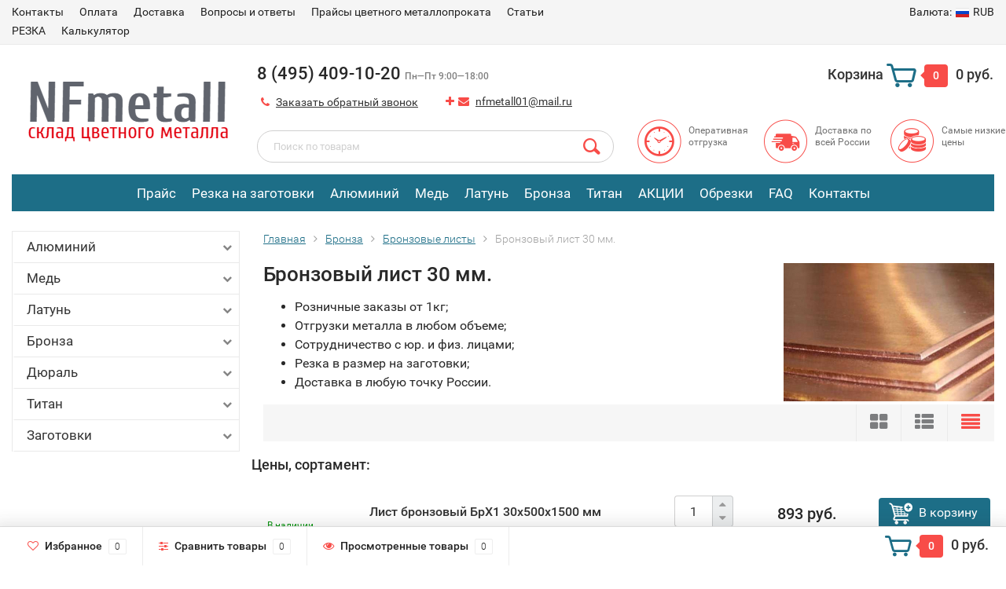

--- FILE ---
content_type: text/html; charset=utf-8
request_url: https://nfmetall.ru/bonza/bronzovye-listy/30-mm/
body_size: 252312
content:
<!DOCTYPE html><html lang="ru" prefix="og: http://ogp.me/ns#"><head><meta http-equiv="Content-Type" content="text/html; charset=utf-8"/><title>Бронзовый лист 30 мм.: цены от 893 руб. в Москве, купить в розницу, оптом
</title><meta name="description" content="Бронзовый лист 30 мм. в наличии на складе более 8 позиций. Продажа с резкой в размер, без переплат за остатки. Доставим по России со склада в Москве, звоните ☎ 8 (495) 117-10-20." /><meta name="viewport" content="width=1280" /><link rel="shortcut icon" href="/favicon.ico"/><!-- rss --><link rel="alternate" type="application/rss+xml" title="NFmetall.ru" href="https://nfmetall.ru/blog/rss/"><!-- CSS style--> <link rel="stylesheet" href="/wa-content/font/ruble/arial/fontface.css"><link rel="stylesheet" href="/wa-data/public/shop/themes/topshop/css/bootstrap.min.css?1.13.0"/><link rel="stylesheet" href="/wa-data/public/shop/themes/topshop/css/fonts/fonts.css?1.13.0"/><link rel="stylesheet" href="/wa-data/public/shop/themes/topshop/css/font-express/express.min.css?1.13.0"/><link rel="stylesheet" href="/wa-data/public/shop/themes/topshop/css/font-awesome/css/font-awesome.min.css?1.13.0"/><link rel="stylesheet" href="/wa-data/public/shop/themes/topshop/style-1.css?1.13.0"/><link rel="stylesheet" href="/wa-data/public/shop/themes/topshop/css/order.css?1.13.0"/><link rel="stylesheet" href="/wa-data/public/shop/themes/topshop/user.css?1.13.0"/><script src="/wa-data/public/shop/themes/topshop/js/jquery-1.11.1.min.js" ></script><script src="/wa-content/js/jquery/jquery-migrate-1.2.1.min.js"></script><script src="/wa-data/public/shop/themes/topshop/js/owl.carousel.min.js"></script><script src="/wa-data/public/shop/themes/topshop/js/jquery.scrollTo.js"></script><script src="/wa-content/js/jquery-ui/jquery.ui.core.min.js?v1.13.0"></script><script src="/wa-data/public/shop/themes/topshop/js/jquery.ui.widget.min.js?v1.13.0"></script><script src="/wa-data/public/shop/themes/topshop/js/jquery.ui.mouse.min.js?v1.13.0"></script><script src="/wa-content/js/jquery-ui/jquery.ui.slider.min.js?v1.13.0"></script><script src="/wa-data/public/shop/themes/topshop/js/jquery.cookie.js"></script><script src="/wa-data/public/shop/themes/topshop/js/lazy.load.js?v8.3.0.1769260691"></script><script src="/wa-data/public/shop/themes/topshop/js/jquery.ui.touch-punch.min.js?v8.3.0.1769260691"></script><script src="/wa-data/public/shop/themes/topshop/js/jquery.countdownTimer.min.js?v=1.13.0"></script><script src="/wa-data/public/shop/themes/topshop/shop.js"></script><!-- plugin hook: 'frontend_head' --><style>.container { max-width: 1280px; } body { background: #ffffff; } .thumbnail-catalog .image-block { height: 220px; line-height: 220px; } .thumbnail-catalog .image-block img { max-height: 200px; } .container-menu-h .menu-h { height:auto; } .container-menu-h .menu-h a { font-size:30px !important; }  .menu-h .tree a:after { font-size:26px;}</style><meta property="og:image" content="/wa-data/public/shop/themes/topshop/img/logo.png?1.13.0" /><meta property="og:type" content="article" />
<meta property="og:url" content="https://nfmetall.ru/bonza/bronzovye-listy/30-mm/" />
<meta property="og:title" content="Бронзовый лист 30 мм.: цены от 893 руб. в Москве, купить в розницу, оптом
" />
<meta property="og:description" content="Бронзовый лист 30 мм. в наличии на складе более 8 позиций. Продажа с резкой в размер, без переплат за остатки. Доставим по России со склада в Москве, звоните ☎ 8 (495) 117-10-20." />
<meta name="yandex-verification" content="a6db0f9dbf0363c8" />
<meta name="google-site-verification" content="16TRp5ilJTtdrzs0BE_SsObUPduhvZ_bMJ5cFXuvOMo" />
</head><body><div class="top-line"><div class="container"><div class="row"><div class="col-lg-7 col-md-6 col-sm-7 hidden-xs-down clone-top-menu"><ul class="menu-h-top"><li><a href="/kontakty/" title="Контакты" class="hidden">Контакты</a></li><li><a href="/oplata/" title="Оплата" class="hidden">Оплата</a></li><li><a href="/dostavka/" title="Доставка​" class="hidden">Доставка​</a></li><li><a href="/faq/" title="Вопросы и ответы" class="hidden">Вопросы и ответы</a></li><li><a href="/prays/" title="Прайсы цветного металлопроката" class="hidden">Прайсы цветного металлопроката</a></li><li class="tree"><a href="/articles/" title="Статьи" class="hidden">Статьи</a><ul class="menu-v"><li><a href="/articles/6.html" title="Алюминий" class="hidden">Алюминий</a></li><li><a href="/articles/33.html" title="Алюминий  Д16Т (дюраль)" class="hidden">Алюминий  Д16Т (дюраль)</a></li><li><a href="/articles/48.html" title="Алюминий Д16АТ" class="hidden">Алюминий Д16АТ</a></li><li><a href="/articles/47.html" title="Алюминий Д16АМ" class="hidden">Алюминий Д16АМ</a></li><li><a href="/articles/45.html" title="Алюминий АМг2" class="hidden">Алюминий АМг2</a></li><li><a href="/articles/49.html" title="Алюминий АМг2НР" class="hidden">Алюминий АМг2НР</a></li><li><a href="/articles/30.html" title="Алюминий АМг3" class="hidden">Алюминий АМг3</a></li><li><a href="/articles/46.html" title="Алюминий АМг5" class="hidden">Алюминий АМг5</a></li><li><a href="/articles/31.html" title="Алюминий АМг6" class="hidden">Алюминий АМг6</a></li><li><a href="/articles/39.html" title="Алюминий А5" class="hidden">Алюминий А5</a></li><li><a href="/articles/40.html" title="Алюминий А7" class="hidden">Алюминий А7</a></li><li><a href="/articles/44.html" title="Алюминий АМц" class="hidden">Алюминий АМц</a></li><li><a href="/articles/29.html" title="Алюминий АД1" class="hidden">Алюминий АД1</a></li><li><a href="/articles/32.html" title="Алюминий В95" class="hidden">Алюминий В95</a></li><li><a href="/articles/50.html" title="Алюминий АД31" class="hidden">Алюминий АД31</a></li><li><a href="/articles/35.html" title="Алюминий АК7" class="hidden">Алюминий АК7</a></li><li><a href="/articles/38.html" title="Алюминий АК9ч" class="hidden">Алюминий АК9ч</a></li><li><a href="/articles/36.html" title="Алюминий АК9М2" class="hidden">Алюминий АК9М2</a></li><li><a href="/articles/37.html" title="Алюминий АК12" class="hidden">Алюминий АК12</a></li><li><a href="/articles/alyuminiy-av87/" title="Алюминий АВ87" class="hidden">Алюминий АВ87</a></li><li><a href="/articles/43.html" title="Алюминий АВ91" class="hidden">Алюминий АВ91</a></li><li><a href="/articles/10.html" title="Медь" class="hidden">Медь</a></li><li><a href="/articles/26.html" title="Медь М1" class="hidden">Медь М1</a></li><li><a href="/articles/27.html" title="Медь М2" class="hidden">Медь М2</a></li><li><a href="/articles/28.html" title="Медь М3" class="hidden">Медь М3</a></li><li><a href="/articles/34.html" title="Медная кровля" class="hidden">Медная кровля</a></li><li><a href="/articles/11.html" title="Латунь" class="hidden">Латунь</a></li><li><a href="/articles/8.html" title="Латунь Л63" class="hidden">Латунь Л63</a></li><li><a href="/articles/9.html" title="Латунь ЛС59-1" class="hidden">Латунь ЛС59-1</a></li><li><a href="/articles/7.html" title="Бронза" class="hidden">Бронза</a></li><li><a href="/articles/16.html" title="Бронза БрАЖ9-4" class="hidden">Бронза БрАЖ9-4</a></li><li><a href="/articles/14.html" title="Бронза БрОЦ" class="hidden">Бронза БрОЦ</a></li><li><a href="/articles/13.html" title="Бронза БрБ2" class="hidden">Бронза БрБ2</a></li><li><a href="/articles/15.html" title="Бронза БрОЦ4-3" class="hidden">Бронза БрОЦ4-3</a></li><li><a href="/articles/18.html" title="Бронза БрОЦС" class="hidden">Бронза БрОЦС</a></li><li><a href="/articles/17.html" title="Бронза БрОФ" class="hidden">Бронза БрОФ</a></li><li><a href="/articles/bronza-brof10-1/" title="Бронза БрОФ10-1" class="hidden">Бронза БрОФ10-1</a></li><li><a href="/articles/20.html" title="Бронза БрКМц" class="hidden">Бронза БрКМц</a></li><li><a href="/articles/21.html" title="Бронза БрАЖН" class="hidden">Бронза БрАЖН</a></li><li><a href="/articles/22.html" title="Бронза БрАЖМц" class="hidden">Бронза БрАЖМц</a></li><li><a href="/articles/12.html" title="Титан" class="hidden">Титан</a></li><li><a href="/articles/23.html" title="Титан ВТ1-0" class="hidden">Титан ВТ1-0</a></li><li><a href="/articles/24.html" title="Титан ВТ5-1" class="hidden">Титан ВТ5-1</a></li><li><a href="/articles/25.html" title="Титан ВТ6" class="hidden">Титан ВТ6</a></li><li><a href="/articles/41.html" title="Виды металлов" class="hidden">Виды металлов</a></li></ul></li><li class="tree"><a href="/rezka/" title="РЕЗКА" class="hidden">РЕЗКА</a><ul class="menu-v"><li><a href="/rezka/alyuminiy/" title="Алюминий" class="hidden">Алюминий</a></li><li><a href="/rezka/med/" title="Медь" class="hidden">Медь</a></li><li><a href="/rezka/latun/" title="Латунь" class="hidden">Латунь</a></li><li><a href="/rezka/bronza/" title="Бронза" class="hidden">Бронза</a></li><li><a href="/rezka/lentochnopilnaya-rezka/" title="Ленточнопильная резка" class="hidden">Ленточнопильная резка</a></li><li><a href="/rezka/rezka-diskovoy-frezoy/" title="Резка дисковой фрезой" class="hidden">Резка дисковой фрезой</a></li><li><a href="/rezka/rubka-na-gilotine/" title="Рубка на гильотине" class="hidden">Рубка на гильотине</a></li><li><a href="/rezka/gidroabrazivnaya-rezka-metalla/" title="Гидроабразивная резка" class="hidden">Гидроабразивная резка</a></li></ul></li><li><a href="/kalkulyator/" title="Калькулятор" class="hidden">Калькулятор</a></li><li><a href="/sitemap/" title="Карта сайта" class="hidden1">Карта сайта</a></li></ul></div><div class="col-lg-5  col-md-6 col-sm-5 col-xs-12 text-lg-right text-md-right text-xs-center"><ul class="menu-h-top auth"><li class="currency"><a href="#" onClick="return false;"><i class="hidden-md-down">Валюта:</i><img src="/wa-data/public/shop/themes/topshop/img/flag_icon/rus.png" alt="RUB" class="current_currency">RUB</a><ul><li data-code="RUB" class="currency-change active"><a href="#"><img src="/wa-data/public/shop/themes/topshop/img/flag_icon/rus.png" alt="RUB">RUB</a></li><li data-code="USD" class="currency-change "><a href="#"><img src="/wa-data/public/shop/themes/topshop/img/flag_icon/usa.png" alt="USD">USD</a></li><li data-code="EUR" class="currency-change "><a href="#"><img src="/wa-data/public/shop/themes/topshop/img/flag_icon/eu.png" alt="EUR">EUR</a></li></ul></li></ul></div></div></div></div><div class="container"><div class="header"><div class="row to-table"><div class="col-lg-3 col-md-3 text-sm-center text-lg-left text-lg-center text-xs-center to-cell"><div class="logo-fix"><a href="/"><img src="/wa-data/public/shop/themes/topshop/img/logo.png?v1553173597" alt="NFmetall.ru"></a></div></div><div class="col-lg-9 col-md-9 to-cell"><div class="row"><div class="col-lg-7 col-md-7"><div class="phone text-lg-left text-md-left text-xs-center">8 (495) 409-10-20   <i>Пн—Пт 9:00—18:00</i></div><div class="phone-under-link  text-sm-center text-md-left text-lg-left hidden-xs-down"><div class='multiform-body is-popup' data-id='1' data-theme-id='0'><link rel="stylesheet" href="https://nfmetall.ru/wa-apps/multiform/css/frontend.css?v=4.3.1.1651046855"><script src="https://nfmetall.ru/wa-apps/multiform/js/frontend.js?v=4.3.1.1651046855"></script><script>
                    (function($) { 
                        $(function() { 
                            $.multiformFrontend.init({ 
                                url: "https://nfmetall.ru/multiform/handler/", 
                                appUrl: "https://nfmetall.ru/wa-apps/multiform/", 
                                locale: "ru_RU",
                                frontendLocaleStrings: {"":"project-id-version: multiform\npot-creation-date: 2019-08-29T11:29:26.306Z\nlast-translator: multiform\nlanguage-team: multiform\nmime-version: 1.0\ncontent-type: text/plain; charset=utf-8\ncontent-transfer-encoding: 8bit\nplural-forms: nplurals=3; plural=((((n%10)==1)&&((n%100)!=11))?(0):(((((n%10)>=2)&&((n%10)<=4))&&(((n%100)<10)||((n%100)>=20)))?(1):2));\n","Close":"Закрыть","Fill in the required fields":"Заполните обязательные поля формы","Added files are not valid":"Добавленные файлы содержат ошибки","Fix the errors above":"Исправьте ошибки, допущенные в форме","Please, wait, while data is saving":"Пожалуйста, подождите, идет сохранение данных","Files uploading":"Загрузка файлов","Saving":"Сохранение","Something wrong. Please, reload the page":"Произошла ошибка. Перезагрузите страницу","Data saved with errors":"Данные сохранены с ошибками","Wait, please. Redirecting":"Идет перенаправление","Loading":"Идет загрузка","Field is required":"Обязательное поле","Value must be more than ":"Значение должно быть больше, чем ","Value must be less than ":"Значение должно быть меньше, чем ","Value must be a multiple of ":"Значение должно кратно ","For example":"Например","You have to select at least %d checkboxes":"","Checkboxes cannot exceed %d selected values":"","You have to select at least 1 checkbox":["Вам необходимо выбрать хотя бы 1 вариант","Вам необходимо выбрать хотя бы {n} варианта","Вам необходимо выбрать хотя бы {n} вариантов"],"Checkboxes cannot exceed 1 selected value":["Выбранных значений не может быть больше 1","Выбранных значений не может быть больше {n}","Выбранных значений не может быть больше {n}"]}

                            }); 
                        }); 
                    })(jQuery)
                </script><script src="https://nfmetall.ru/wa-apps/multiform/js/jquery.mask.js"></script><script>(function($){$(function(){setTimeout(function(){MultiformScripts.initPhone($('#wahtmlcontrol_fields_field_2_1-1'));$(".multiform-wrap[data-uid='1-1']").trigger("multiform-loaded").trigger("multiform-loaded-1-1");})},1000)})(jQuery);</script><div class='multiform-popup-link'><span class="nobr"><i class="fa fa-phone"></i> <a href="#" id="call-back-button" class="call_back callback_plugin_handler">Заказать обратный звонок</a></span></div><div  class="multiform-wrap nfmetall order-call default-theme" data-id="1" data-action="https://nfmetall.ru/multiform/handler/" data-uid="1-1"><form  action="about:blank" class="multiform-gap-form" onsubmit="return false" method="post"><div class="multiform-title">Заказать обратный звонок</div><input type="hidden" name="_csrf" value="6974c693407597.42730631" /><div class='multiform-gap-fields'><div  class="multiform-gap-field type-input s-required pos-hide mf-colm12" data-id="1" data-field-id="1" data-type="input" id="multiformField1_1-1"><div class='multiform-gap-name mf-colm4'>Ваше имя</div><div class='multiform-gap-value mf-colm8'><input id="wahtmlcontrol_fields_field_1_1-1" type="text" name="fields[field_1_1-1]"  class="textfield mf-colm6" value="" placeholder="Ваше имя *"></div></div><div  class="multiform-gap-field type-phone s-required pos-hide mf-colm12" data-id="2" data-field-id="2" data-type="phone" id="multiformField2_1-1"><div class='multiform-gap-name mf-colm4'>Телефон</div><div class='multiform-gap-value mf-colm8'><input id="wahtmlcontrol_fields_field_2_1-1" type="tel" name="fields[field_2_1-1]" data-field-mask = "+7 (000) 000-00-00" data-field-mask-casein="i" data-field-mask-error="Введите корректный формат телефона: +7 (000) 000-00-00"  class="textfield mf-colm6 f-mask" value="" placeholder="Телефон *"></div></div><div  class="multiform-gap-field type-button pos-hide mf-colm12" data-id="3" data-field-id="3" data-type="button" id="multiformField3_1-1"><div class='multiform-gap-value mf-colm12'><button data-submit  class="btn btn-primary mf-colm12 mf-colm6" onclick="ym(71350159,reachGoal,zvon);">Заказать</button></div></div><div class='multiform-errorfld'>
                        <em class='errormsg'></em>
                  </div></div><input type='hidden' name='form_id' value ='1' /><input type='hidden' name='form_uid' value ='1-1' /></form></div></div><span class="nobr"><i class="fa fa-plus"></i></span><span class="nobr"><i class="fa fa-envelope"></i> <a href="mailto:nfmetall01@mail.ru">nfmetall01@mail.ru</a></span></div></div><div class="col-lg-5 col-md-5 text-lg-right text-md-right text-sm-center text-xs-center"><div class="cart-block hidden-xs-down"><a href="/order/"><span class="hidden-lg-down">Корзина</span>  <span class="icon-red_icon_cart"></span> <span class="cart-box cart-count">0</span> <span class="cart-total">0 руб.</span></a><div class="popup"><div class="loading-cart"></div></div><script>$(function(){$(".cart-block").hover(function () {$('.popup .loading-cart').html("");$('.popup .loading-cart').load('/cart/?'+ Math.random() + ' .cart-popup', function(){$(".loading").remove();$('.cart-product-one .delete').on('click', function () {var tr = $(this).closest('div.cart-product-one');$.post('/cart/delete/', {id : tr.data('id')}, function (response) {tr.slideUp();$(".cart-count").html(response.data.count);$(".cart-total").html(response.data.total);if (response.data.count == 0) {$(".popup-total").remove();$(".empty").show();}}, "json");return false;});});});});</script></div></div></div><div class="row"><div class="col-lg-6 col-md-4"><div class="search search-show hidden-xs-down"><form method="get" action="/search/" data-search="/search/"><input class="livesearch" id="search" name="query" autocomplete="off" type="text" placeholder="Поиск по товарам" ><button type="submit" class="search_button"><i class="icon-icon_search"></i></button><div class="search-popup"></div></form></div></div><div class="col-lg-6 col-md-8 hidden-sm-down"><div class="promo"><div class="row"><div class="col-lg-4 col-md-4"><i class="icon-promo icon-red_promo_30"></i><p>Оперативная отгрузка</p></div><div class="col-lg-4  col-md-4"><i class="icon-promo icon-red_promo_5"></i><p>Доставка по всей России</p></div><div class="col-lg-4  col-md-4"><i class="icon-promo icon-red_promo_24"></i><p>Самые низкие цены</p></div></div></div></div></div></div></div></div></div><div class="container  hidden-md-down"><!-- wa-apps links --><div class="container-menu-h"><ul class="menu-h-tree"><li><a href="/prays/">Прайс</a></li><li><a href="/rezka/">Резка на заготовки</a></li><li><a href="/alyuminiy/">Алюминий</a></li><li><a href="/med/">Медь</a></li><li><a href="/latun/">Латунь</a></li><li><a href="/bonza/">Бронза</a></li><li><a href="/titan/">Титан</a></li><li><a href="">АКЦИИ</a></li><li><a href="">Обрезки</a></li><li><a href="/faq/">FAQ</a></li><li><a href="/kontakty/">Контакты</a></li></ul></div></div><div class="hidden-xs-up shop-catalog"><noindex><ul class="menu-h"><li class="tree"><a rel="nofollow" href="/alyuminiy/" title="Алюминий" class="">Алюминий</a><ul class="menu-v"><li class="tree"><a rel="nofollow" href="/alyuminiy/alyuminievyy-list/" title="Алюминиевый лист" class="">Алюминиевый лист</a><ul class="menu-v"><li><a rel="nofollow" href="/alyuminiy/alyuminievyy-list/perforirovannyy/" title="Перфорированный" class="">Перфорированный</a></li><li><a rel="nofollow" href="/alyuminiy/alyuminievyy-list/gladkiy/" title="Гладкий" class="">Гладкий</a></li><li class="tree"><a rel="nofollow" href="/alyuminiy/alyuminievyy-list/riflenyy/" title="Рифленый" class="">Рифленый</a><ul class="menu-v"><li><a rel="nofollow" href="/alyuminiy/alyuminievyy-list/riflenyy/amg2n2/" title="АМГ2Н2" class="">АМГ2Н2</a></li><li><a rel="nofollow" href="/alyuminiy/alyuminievyy-list/riflenyy/amg2n2r/" title="АМГ2Н2Р" class="">АМГ2Н2Р</a></li><li><a rel="nofollow" href="/alyuminiy/alyuminievyy-list/riflenyy/vd1am/" title="ВД1АМ" class="">ВД1АМ</a></li><li><a rel="nofollow" href="/alyuminiy/alyuminievyy-list/riflenyy/vd1an/" title="ВД1АН" class="">ВД1АН</a></li><li><a rel="nofollow" href="/alyuminiy/alyuminievyy-list/riflenyy/1105an2/" title="1105АН2" class="">1105АН2</a></li><li><a rel="nofollow" href="/alyuminiy/alyuminievyy-list/riflenyy/1050an2/" title="1050АН2" class="">1050АН2</a></li><li><a rel="nofollow" href="/alyuminiy/alyuminievyy-list/riflenyy/12-mm/" title="1,2 мм" class="">1,2 мм</a></li><li><a rel="nofollow" href="/alyuminiy/alyuminievyy-list/riflenyy/14-mm/" title="1,4 мм" class="">1,4 мм</a></li><li><a rel="nofollow" href="/alyuminiy/alyuminievyy-list/riflenyy/15-mm/" title="1,5 мм" class="">1,5 мм</a></li><li><a rel="nofollow" href="/alyuminiy/alyuminievyy-list/riflenyy/18-mm/" title="1,8 мм" class="">1,8 мм</a></li><li><a rel="nofollow" href="/alyuminiy/alyuminievyy-list/riflenyy/2-mm/" title="2 мм" class="">2 мм</a></li><li><a rel="nofollow" href="/alyuminiy/alyuminievyy-list/riflenyy/25-mm/" title="2,5 мм" class="">2,5 мм</a></li><li><a rel="nofollow" href="/alyuminiy/alyuminievyy-list/riflenyy/28-mm/" title="2,8 мм" class="">2,8 мм</a></li><li><a rel="nofollow" href="/alyuminiy/alyuminievyy-list/riflenyy/3-mm/" title="3 мм" class="">3 мм</a></li><li><a rel="nofollow" href="/alyuminiy/alyuminievyy-list/riflenyy/38-mm/" title="3,8 мм" class="">3,8 мм</a></li><li><a rel="nofollow" href="/alyuminiy/alyuminievyy-list/riflenyy/4-mm/" title="4 мм" class="">4 мм</a></li><li><a rel="nofollow" href="/alyuminiy/alyuminievyy-list/riflenyy/almaz-diamant/" title="Алмаз, диамант" class="">Алмаз, диамант</a></li><li class="tree"><a rel="nofollow" href="/alyuminiy/alyuminievyy-list/riflenyy/kvintet/" title="Квинтет" class="">Квинтет</a><ul class="menu-v"><li><a rel="nofollow" href="/alyuminiy/alyuminievyy-list/riflenyy/kvintet/12-mm/" title="1,2 мм" class="">1,2 мм</a></li><li><a rel="nofollow" href="/alyuminiy/alyuminievyy-list/riflenyy/kvintet/15/" title="1,5 мм" class="">1,5 мм</a></li><li><a rel="nofollow" href="/alyuminiy/alyuminievyy-list/riflenyy/kvintet/18/" title="1,8 мм" class="">1,8 мм</a></li><li><a rel="nofollow" href="/alyuminiy/alyuminievyy-list/riflenyy/kvintet/2-mm/" title="2 мм" class="">2 мм</a></li><li><a rel="nofollow" href="/alyuminiy/alyuminievyy-list/riflenyy/kvintet/25-mm/" title="2,5 мм" class="">2,5 мм</a></li><li><a rel="nofollow" href="/alyuminiy/alyuminievyy-list/riflenyy/kvintet/3-mm/" title="3 мм" class="">3 мм</a></li><li><a rel="nofollow" href="/alyuminiy/alyuminievyy-list/riflenyy/kvintet/4-mm/" title="4 мм" class="">4 мм</a></li></ul></li></ul></li><li class="tree"><a rel="nofollow" href="/alyuminiy/alyuminievyy-list/gofrirovannyy/" title="Гофрированный" class="">Гофрированный</a><ul class="menu-v"><li><a rel="nofollow" href="/alyuminiy/alyuminievyy-list/gofrirovannyy/08-mm/" title="0,8 мм" class="">0,8 мм</a></li><li><a rel="nofollow" href="/alyuminiy/alyuminievyy-list/gofrirovannyy/09-mm/" title="0,9 мм" class="">0,9 мм</a></li><li><a rel="nofollow" href="/alyuminiy/alyuminievyy-list/gofrirovannyy/1-mm/" title="1 мм" class="">1 мм</a></li><li><a rel="nofollow" href="/alyuminiy/alyuminievyy-list/gofrirovannyy/11-mm/" title="1,1 мм" class="">1,1 мм</a></li><li><a rel="nofollow" href="/alyuminiy/alyuminievyy-list/gofrirovannyy/12-mm_1/" title="1,2 мм" class="">1,2 мм</a></li></ul></li><li><a rel="nofollow" href="/alyuminiy/alyuminievyy-list/05-mm/" title="0,5 мм" class="">0,5 мм</a></li><li><a rel="nofollow" href="/alyuminiy/alyuminievyy-list/06-mm/" title="0,6 мм" class="">0,6 мм</a></li><li><a rel="nofollow" href="/alyuminiy/alyuminievyy-list/08-mm/" title="0,8 мм" class="">0,8 мм</a></li><li><a rel="nofollow" href="/alyuminiy/alyuminievyy-list/09-mm/" title="0,9 мм" class="">0,9 мм</a></li><li><a rel="nofollow" href="/alyuminiy/alyuminievyy-list/1-mm/" title="1 мм" class="">1 мм</a></li><li><a rel="nofollow" href="/alyuminiy/alyuminievyy-list/11-mm/" title="1,1 мм" class="">1,1 мм</a></li><li><a rel="nofollow" href="/alyuminiy/alyuminievyy-list/12-mm/" title="1,2 мм" class="">1,2 мм</a></li><li><a rel="nofollow" href="/alyuminiy/alyuminievyy-list/15-mm/" title="1,5 мм" class="">1,5 мм</a></li><li><a rel="nofollow" href="/alyuminiy/alyuminievyy-list/18-mm/" title="1,8 мм" class="">1,8 мм</a></li><li><a rel="nofollow" href="/alyuminiy/alyuminievyy-list/2-mm/" title="2 мм" class="">2 мм</a></li><li><a rel="nofollow" href="/alyuminiy/alyuminievyy-list/25-mm/" title="2,5 мм" class="">2,5 мм</a></li><li><a rel="nofollow" href="/alyuminiy/alyuminievyy-list/28-mm/" title="2,8 мм" class="">2,8 мм</a></li><li><a rel="nofollow" href="/alyuminiy/alyuminievyy-list/3-mm/" title="3 мм" class="">3 мм</a></li><li><a rel="nofollow" href="/alyuminiy/alyuminievyy-list/35-mm/" title="3,5 мм" class="">3,5 мм</a></li><li><a rel="nofollow" href="/alyuminiy/alyuminievyy-list/38-mm/" title="3,8 мм" class="">3,8 мм</a></li><li><a rel="nofollow" href="/alyuminiy/alyuminievyy-list/4-mm/" title="4 мм" class="">4 мм</a></li><li><a rel="nofollow" href="/alyuminiy/alyuminievyy-list/5-mm/" title="5 мм" class="">5 мм</a></li><li><a rel="nofollow" href="/alyuminiy/alyuminievyy-list/6-mm/" title="6 мм" class="">6 мм</a></li><li><a rel="nofollow" href="/alyuminiy/alyuminievyy-list/8-mm/" title="8 мм" class="">8 мм</a></li><li><a rel="nofollow" href="/alyuminiy/alyuminievyy-list/10-mm/" title="10 мм" class="">10 мм</a></li><li><a rel="nofollow" href="/alyuminiy/alyuminievyy-list/d16at/" title="Д16Ат" class="">Д16Ат</a></li><li><a rel="nofollow" href="/alyuminiy/alyuminievyy-list/d16am/" title="Д16Ам" class="">Д16Ам</a></li><li><a rel="nofollow" href="/alyuminiy/alyuminievyy-list/a5/" title="А5" class="">А5</a></li><li><a rel="nofollow" href="/alyuminiy/alyuminievyy-list/a5m/" title="А5м" class="">А5м</a></li><li><a rel="nofollow" href="/alyuminiy/alyuminievyy-list/a5n/" title="А5н" class="">А5н</a></li><li><a rel="nofollow" href="/alyuminiy/alyuminievyy-list/a5n2/" title="А5Н2" class="">А5Н2</a></li><li><a rel="nofollow" href="/alyuminiy/alyuminievyy-list/amg5m/" title="АМГ5м" class="">АМГ5м</a></li><li><a rel="nofollow" href="/alyuminiy/alyuminievyy-list/amg2m/" title="АМГ2м" class="">АМГ2м</a></li><li><a rel="nofollow" href="/alyuminiy/alyuminievyy-list/amg2n/" title="АМГ2н" class="">АМГ2н</a></li><li><a rel="nofollow" href="/alyuminiy/alyuminievyy-list/amg2n2/" title="АМГ2Н2" class="">АМГ2Н2</a></li><li><a rel="nofollow" href="/alyuminiy/alyuminievyy-list/amg2n2r/" title="АМГ2Н2Р" class="">АМГ2Н2Р</a></li><li><a rel="nofollow" href="/alyuminiy/alyuminievyy-list/amg3m/" title="АМГ3м" class="">АМГ3м</a></li><li><a rel="nofollow" href="/alyuminiy/alyuminievyy-list/amg3n2/" title="АМГ3Н2" class="">АМГ3Н2</a></li><li><a rel="nofollow" href="/alyuminiy/alyuminievyy-list/amg6m/" title="АМГ6м" class="">АМГ6м</a></li><li><a rel="nofollow" href="/alyuminiy/alyuminievyy-list/amg6bm/" title="АМГ6Бм" class="">АМГ6Бм</a></li><li><a rel="nofollow" href="/alyuminiy/alyuminievyy-list/amg61bm/" title="АМг61БМ" class="">АМг61БМ</a></li><li><a rel="nofollow" href="/alyuminiy/alyuminievyy-list/ad/" title="АД" class="">АД</a></li><li><a rel="nofollow" href="/alyuminiy/alyuminievyy-list/adm/" title="АДм" class="">АДм</a></li><li><a rel="nofollow" href="/alyuminiy/alyuminievyy-list/ad1m/" title="АД1м" class="">АД1м</a></li><li><a rel="nofollow" href="/alyuminiy/alyuminievyy-list/ad1n/" title="АД1н" class="">АД1н</a></li><li><a rel="nofollow" href="/alyuminiy/alyuminievyy-list/amtsm/" title="АМЦм" class="">АМЦм</a></li><li><a rel="nofollow" href="/alyuminiy/alyuminievyy-list/amtsn2/" title="АМЦн2" class="">АМЦн2</a></li><li><a rel="nofollow" href="/alyuminiy/alyuminievyy-list/1050an2/" title="1050АН2" class="">1050АН2</a></li><li><a rel="nofollow" href="/alyuminiy/alyuminievyy-list/1105am/" title="1105Ам" class="">1105Ам</a></li><li><a rel="nofollow" href="/alyuminiy/alyuminievyy-list/1105an/" title="1105Ан" class="">1105Ан</a></li><li><a rel="nofollow" href="/alyuminiy/alyuminievyy-list/1105an2/" title="1105АН2" class="">1105АН2</a></li><li><a rel="nofollow" href="/alyuminiy/alyuminievyy-list/1561bm/" title="1561БМ" class="">1561БМ</a></li><li><a rel="nofollow" href="/alyuminiy/alyuminievyy-list/vd1a/" title="ВД1А" class="">ВД1А</a></li><li><a rel="nofollow" href="/alyuminiy/alyuminievyy-list/vd1am/" title="ВД1Ам" class="">ВД1Ам</a></li><li><a rel="nofollow" href="/alyuminiy/alyuminievyy-list/vd1an/" title="ВД1АН" class="">ВД1АН</a></li><li><a rel="nofollow" href="/alyuminiy/alyuminievyy-list/vd1an2/" title="ВД1АН2" class="">ВД1АН2</a></li></ul></li><li class="tree"><a rel="nofollow" href="/alyuminiy/alyuminievyy-kvadrat/" title="Алюминиевый квадрат" class="">Алюминиевый квадрат</a><ul class="menu-v"><li><a rel="nofollow" href="/alyuminiy/alyuminievyy-kvadrat/10kh10/" title="10х10 мм" class="">10х10 мм</a></li><li><a rel="nofollow" href="/alyuminiy/alyuminievyy-kvadrat/12x12/" title="12x12 мм" class="">12x12 мм</a></li><li><a rel="nofollow" href="/alyuminiy/alyuminievyy-kvadrat/14x14/" title="14x14 мм" class="">14x14 мм</a></li><li><a rel="nofollow" href="/alyuminiy/alyuminievyy-kvadrat/15x15/" title="15x15 мм" class="">15x15 мм</a></li><li><a rel="nofollow" href="/alyuminiy/alyuminievyy-kvadrat/16x16/" title="16x16 мм" class="">16x16 мм</a></li><li><a rel="nofollow" href="/alyuminiy/alyuminievyy-kvadrat/17x17/" title="17x17 мм" class="">17x17 мм</a></li><li><a rel="nofollow" href="/alyuminiy/alyuminievyy-kvadrat/22x22/" title="22x22 мм" class="">22x22 мм</a></li><li><a rel="nofollow" href="/alyuminiy/alyuminievyy-kvadrat/25x25/" title="25x25 мм" class="">25x25 мм</a></li><li><a rel="nofollow" href="/alyuminiy/alyuminievyy-kvadrat/30x30/" title="30x30 мм" class="">30x30 мм</a></li><li><a rel="nofollow" href="/alyuminiy/alyuminievyy-kvadrat/32x32/" title="32x32 мм" class="">32x32 мм</a></li><li><a rel="nofollow" href="/alyuminiy/alyuminievyy-kvadrat/35x35/" title="35x35 мм" class="">35x35 мм</a></li><li><a rel="nofollow" href="/alyuminiy/alyuminievyy-kvadrat/40x40/" title="40x40 мм" class="">40x40 мм</a></li><li><a rel="nofollow" href="/alyuminiy/alyuminievyy-kvadrat/50x50/" title="50x50 мм" class="">50x50 мм</a></li><li><a rel="nofollow" href="/alyuminiy/alyuminievyy-kvadrat/55x55/" title="55x55 мм" class="">55x55 мм</a></li><li><a rel="nofollow" href="/alyuminiy/alyuminievyy-kvadrat/60x60/" title="60x60 мм" class="">60x60 мм</a></li><li><a rel="nofollow" href="/alyuminiy/alyuminievyy-kvadrat/65x65/" title="65x65 мм" class="">65x65 мм</a></li><li><a rel="nofollow" href="/alyuminiy/alyuminievyy-kvadrat/70x70/" title="70x70 мм" class="">70x70 мм</a></li><li><a rel="nofollow" href="/alyuminiy/alyuminievyy-kvadrat/80x80/" title="80x80 мм" class="">80x80 мм</a></li><li><a rel="nofollow" href="/alyuminiy/alyuminievyy-kvadrat/120x120/" title="120x120 мм" class="">120x120 мм</a></li><li><a rel="nofollow" href="/alyuminiy/alyuminievyy-kvadrat/d16t/" title="Д16Т" class="">Д16Т</a></li></ul></li><li><a rel="nofollow" href="/alyuminiy/alyuminievye-zagotovki/" title="Алюминиевые заготовки" class="">Алюминиевые заготовки</a></li><li class="tree"><a rel="nofollow" href="/alyuminiy/alyuminievaya-plita/" title="Алюминиевая плита" class="">Алюминиевая плита</a><ul class="menu-v"><li><a rel="nofollow" href="/alyuminiy/alyuminievaya-plita/12-mm/" title="12 мм" class="">12 мм</a></li><li><a rel="nofollow" href="/alyuminiy/alyuminievaya-plita/14-mm/" title="14 мм" class="">14 мм</a></li><li><a rel="nofollow" href="/alyuminiy/alyuminievaya-plita/16-mm/" title="16 мм" class="">16 мм</a></li><li><a rel="nofollow" href="/alyuminiy/alyuminievaya-plita/18-mm/" title="18 мм" class="">18 мм</a></li><li><a rel="nofollow" href="/alyuminiy/alyuminievaya-plita/20-mm/" title="20 мм" class="">20 мм</a></li><li><a rel="nofollow" href="/alyuminiy/alyuminievaya-plita/25-mm/" title="25 мм" class="">25 мм</a></li><li><a rel="nofollow" href="/alyuminiy/alyuminievaya-plita/30-mm/" title="30 мм" class="">30 мм</a></li><li><a rel="nofollow" href="/alyuminiy/alyuminievaya-plita/35-mm/" title="35 мм" class="">35 мм</a></li><li><a rel="nofollow" href="/alyuminiy/alyuminievaya-plita/40-mm/" title="40 мм" class="">40 мм</a></li><li><a rel="nofollow" href="/alyuminiy/alyuminievaya-plita/45-mm/" title="45 мм" class="">45 мм</a></li><li><a rel="nofollow" href="/alyuminiy/alyuminievaya-plita/50-mm/" title="50 мм" class="">50 мм</a></li><li><a rel="nofollow" href="/alyuminiy/alyuminievaya-plita/55-mm/" title="55 мм" class="">55 мм</a></li><li><a rel="nofollow" href="/alyuminiy/alyuminievaya-plita/60-mm/" title="60 мм" class="">60 мм</a></li><li><a rel="nofollow" href="/alyuminiy/alyuminievaya-plita/65-mm/" title="65 мм" class="">65 мм</a></li><li><a rel="nofollow" href="/alyuminiy/alyuminievaya-plita/70-mm/" title="70 мм" class="">70 мм</a></li><li><a rel="nofollow" href="/alyuminiy/alyuminievaya-plita/75-mm/" title="75 мм" class="">75 мм</a></li><li><a rel="nofollow" href="/alyuminiy/alyuminievaya-plita/80-mm/" title="80 мм" class="">80 мм</a></li><li><a rel="nofollow" href="/alyuminiy/alyuminievaya-plita/90-mm/" title="90 мм" class="">90 мм</a></li><li><a rel="nofollow" href="/alyuminiy/alyuminievaya-plita/100-mm/" title="100 мм" class="">100 мм</a></li><li><a rel="nofollow" href="/alyuminiy/alyuminievaya-plita/110-mm/" title="110 мм" class="">110 мм</a></li><li><a rel="nofollow" href="/alyuminiy/alyuminievaya-plita/115-mm/" title="115 мм" class="">115 мм</a></li><li><a rel="nofollow" href="/alyuminiy/alyuminievaya-plita/120-mm/" title="120 мм" class="">120 мм</a></li><li><a rel="nofollow" href="/alyuminiy/alyuminievaya-plita/125-mm/" title="125 мм" class="">125 мм</a></li><li><a rel="nofollow" href="/alyuminiy/alyuminievaya-plita/130-mm/" title="130 мм" class="">130 мм</a></li><li><a rel="nofollow" href="/alyuminiy/alyuminievaya-plita/135-mm/" title="135 мм" class="">135 мм</a></li><li><a rel="nofollow" href="/alyuminiy/alyuminievaya-plita/140-mm/" title="140 мм" class="">140 мм</a></li><li><a rel="nofollow" href="/alyuminiy/alyuminievaya-plita/145-mm/" title="145 мм" class="">145 мм</a></li><li><a rel="nofollow" href="/alyuminiy/alyuminievaya-plita/150-mm/" title="150 мм" class="">150 мм</a></li><li><a rel="nofollow" href="/alyuminiy/alyuminievaya-plita/155-mm/" title="155 мм" class="">155 мм</a></li><li><a rel="nofollow" href="/alyuminiy/alyuminievaya-plita/160-mm/" title="160 мм" class="">160 мм</a></li><li><a rel="nofollow" href="/alyuminiy/alyuminievaya-plita/165-mm/" title="165 мм" class="">165 мм</a></li><li><a rel="nofollow" href="/alyuminiy/alyuminievaya-plita/170-mm/" title="170 мм" class="">170 мм</a></li><li><a rel="nofollow" href="/alyuminiy/alyuminievaya-plita/180-mm/" title="180 мм" class="">180 мм</a></li><li><a rel="nofollow" href="/alyuminiy/alyuminievaya-plita/190-mm/" title="190 мм" class="">190 мм</a></li><li><a rel="nofollow" href="/alyuminiy/alyuminievaya-plita/200-mm/" title="200 мм" class="">200 мм</a></li><li><a rel="nofollow" href="/alyuminiy/alyuminievaya-plita/210-mm/" title="210 мм" class="">210 мм</a></li><li><a rel="nofollow" href="/alyuminiy/alyuminievaya-plita/220-mm/" title="220 мм" class="">220 мм</a></li><li><a rel="nofollow" href="/alyuminiy/alyuminievaya-plita/230-mm/" title="230 мм" class="">230 мм</a></li><li><a rel="nofollow" href="/alyuminiy/alyuminievaya-plita/240-mm/" title="240 мм" class="">240 мм</a></li><li><a rel="nofollow" href="/alyuminiy/alyuminievaya-plita/250-mm/" title="250 мм" class="">250 мм</a></li><li><a rel="nofollow" href="/alyuminiy/alyuminievaya-plita/260-mm/" title="260 мм" class="">260 мм</a></li><li><a rel="nofollow" href="/alyuminiy/alyuminievaya-plita/d16/" title="Плиты Д16" class="">Плиты Д16</a></li><li><a rel="nofollow" href="/alyuminiy/alyuminievaya-plita/d16t/" title="Плиты Д16Т" class="">Плиты Д16Т</a></li><li><a rel="nofollow" href="/alyuminiy/alyuminievaya-plita/alyuminievaya-plita-d16b/" title="Плиты Д16Б" class="">Плиты Д16Б</a></li><li><a rel="nofollow" href="/alyuminiy/alyuminievaya-plita/amg5/" title="Плиты АМГ5" class="">Плиты АМГ5</a></li><li><a rel="nofollow" href="/alyuminiy/alyuminievaya-plita/amg6/" title="Плиты АМГ6" class="">Плиты АМГ6</a></li><li><a rel="nofollow" href="/alyuminiy/alyuminievaya-plita/amg2/" title="Плиты АМГ2" class="">Плиты АМГ2</a></li><li><a rel="nofollow" href="/alyuminiy/alyuminievaya-plita/amg3/" title="Плиты АМГ3" class="">Плиты АМГ3</a></li><li><a rel="nofollow" href="/alyuminiy/alyuminievaya-plita/alyuminievaya-plita-ad1/" title="Плиты АД1" class="">Плиты АД1</a></li><li><a rel="nofollow" href="/alyuminiy/alyuminievaya-plita/amtz/" title="Плиты АМЦ" class="">Плиты АМЦ</a></li><li><a rel="nofollow" href="/alyuminiy/alyuminievaya-plita/1105/" title="Плиты 1105" class="">Плиты 1105</a></li><li><a rel="nofollow" href="/alyuminiy/alyuminievaya-plita/alyuminievaya-plita-1561/" title="Плиты 1561" class="">Плиты 1561</a></li><li><a rel="nofollow" href="/alyuminiy/alyuminievaya-plita/alyuminievaya-plita-1561b/" title="Плиты 1561Б" class="">Плиты 1561Б</a></li><li><a rel="nofollow" href="/alyuminiy/alyuminievaya-plita/ak4-1,-1t,-1t1/" title="Плиты АК4-1, 1Т, 1Т1" class="">Плиты АК4-1, 1Т, 1Т1</a></li><li><a rel="nofollow" href="/alyuminiy/alyuminievaya-plita/ak4-1cht/" title="Плиты АК4-1ЧТ" class="">Плиты АК4-1ЧТ</a></li><li><a rel="nofollow" href="/alyuminiy/alyuminievaya-plita/alyuminievaya-plita-v95b/" title="Плиты В95Б" class="">Плиты В95Б</a></li><li><a rel="nofollow" href="/alyuminiy/alyuminievaya-plita/v95t1/" title="Плиты В95Т1" class="">Плиты В95Т1</a></li></ul></li><li class="tree"><a rel="nofollow" href="/alyuminiy/alyuminievyy-prutok/" title="Алюминиевый пруток" class="">Алюминиевый пруток</a><ul class="menu-v"><li class="tree"><a rel="nofollow" href="/alyuminiy/alyuminievyy-prutok/kruglye-prutki/" title="Круглые прутки" class="">Круглые прутки</a><ul class="menu-v"><li><a rel="nofollow" href="/alyuminiy/alyuminievyy-prutok/kruglye-prutki/d16t/" title="Д16Т" class="">Д16Т</a></li><li><a rel="nofollow" href="/alyuminiy/alyuminievyy-prutok/kruglye-prutki/d16/" title="Д16" class="">Д16</a></li><li><a rel="nofollow" href="/alyuminiy/alyuminievyy-prutok/kruglye-prutki/d1t/" title="Д1Т" class="">Д1Т</a></li><li><a rel="nofollow" href="/alyuminiy/alyuminievyy-prutok/kruglye-prutki/amg5/" title="АМГ5" class="">АМГ5</a></li><li><a rel="nofollow" href="/alyuminiy/alyuminievyy-prutok/kruglye-prutki/amg6/" title="АМГ6" class="">АМГ6</a></li><li><a rel="nofollow" href="/alyuminiy/alyuminievyy-prutok/kruglye-prutki/amg3/" title="АМГ3" class="">АМГ3</a></li><li><a rel="nofollow" href="/alyuminiy/alyuminievyy-prutok/kruglye-prutki/ad1/" title="АД1" class="">АД1</a></li><li><a rel="nofollow" href="/alyuminiy/alyuminievyy-prutok/kruglye-prutki/v95/" title="В95" class="">В95</a></li><li><a rel="nofollow" href="/alyuminiy/alyuminievyy-prutok/kruglye-prutki/v95t1/" title="В95Т1" class="">В95Т1</a></li><li><a rel="nofollow" href="/alyuminiy/alyuminievyy-prutok/kruglye-prutki/amts/" title="АМЦ" class="">АМЦ</a></li></ul></li><li class="tree"><a rel="nofollow" href="/alyuminiy/alyuminievyy-prutok/kvadratnye-prutki/" title="Квадратные прутки" class="">Квадратные прутки</a><ul class="menu-v"><li><a rel="nofollow" href="/alyuminiy/alyuminievyy-prutok/kvadratnye-prutki/d16/" title="Д16" class="">Д16</a></li><li><a rel="nofollow" href="/alyuminiy/alyuminievyy-prutok/kvadratnye-prutki/d16t/" title="Д16Т" class="">Д16Т</a></li></ul></li><li><a rel="nofollow" href="/alyuminiy/alyuminievyy-prutok/10-mm/" title="10 мм" class="">10 мм</a></li><li><a rel="nofollow" href="/alyuminiy/alyuminievyy-prutok/12-mm/" title="12 мм" class="">12 мм</a></li><li><a rel="nofollow" href="/alyuminiy/alyuminievyy-prutok/14-mm/" title="14 мм" class="">14 мм</a></li><li><a rel="nofollow" href="/alyuminiy/alyuminievyy-prutok/15-mm/" title="15 мм" class="">15 мм</a></li><li><a rel="nofollow" href="/alyuminiy/alyuminievyy-prutok/16-mm/" title="16 мм" class="">16 мм</a></li><li><a rel="nofollow" href="/alyuminiy/alyuminievyy-prutok/18-mm/" title="18 мм" class="">18 мм</a></li><li><a rel="nofollow" href="/alyuminiy/alyuminievyy-prutok/20-mm/" title="20 мм" class="">20 мм</a></li><li><a rel="nofollow" href="/alyuminiy/alyuminievyy-prutok/25-mm/" title="25 мм" class="">25 мм</a></li><li><a rel="nofollow" href="/alyuminiy/alyuminievyy-prutok/30-mm/" title="30 мм" class="">30 мм</a></li><li><a rel="nofollow" href="/alyuminiy/alyuminievyy-prutok/35-mm/" title="35 мм" class="">35 мм</a></li><li><a rel="nofollow" href="/alyuminiy/alyuminievyy-prutok/40-mm/" title="40 мм" class="">40 мм</a></li><li><a rel="nofollow" href="/alyuminiy/alyuminievyy-prutok/45/" title="45 мм" class="">45 мм</a></li><li><a rel="nofollow" href="/alyuminiy/alyuminievyy-prutok/50-mm/" title="50 мм" class="">50 мм</a></li><li><a rel="nofollow" href="/alyuminiy/alyuminievyy-prutok/55-mm/" title="55 мм" class="">55 мм</a></li><li><a rel="nofollow" href="/alyuminiy/alyuminievyy-prutok/60-mm/" title="60 мм" class="">60 мм</a></li><li><a rel="nofollow" href="/alyuminiy/alyuminievyy-prutok/65-mm/" title="65 мм" class="">65 мм</a></li><li><a rel="nofollow" href="/alyuminiy/alyuminievyy-prutok/70-mm/" title="70 мм" class="">70 мм</a></li><li><a rel="nofollow" href="/alyuminiy/alyuminievyy-prutok/75-mm/" title="75 мм" class="">75 мм</a></li><li><a rel="nofollow" href="/alyuminiy/alyuminievyy-prutok/80-mm/" title="80 мм" class="">80 мм</a></li><li><a rel="nofollow" href="/alyuminiy/alyuminievyy-prutok/85-mm/" title="85 мм" class="">85 мм</a></li><li><a rel="nofollow" href="/alyuminiy/alyuminievyy-prutok/90-mm/" title="90 мм" class="">90 мм</a></li><li><a rel="nofollow" href="/alyuminiy/alyuminievyy-prutok/95-mm/" title="95 мм" class="">95 мм</a></li><li><a rel="nofollow" href="/alyuminiy/alyuminievyy-prutok/100-mm/" title="100 мм" class="">100 мм</a></li><li><a rel="nofollow" href="/alyuminiy/alyuminievyy-prutok/105-mm/" title="105 мм" class="">105 мм</a></li><li><a rel="nofollow" href="/alyuminiy/alyuminievyy-prutok/110-mm/" title="110 мм" class="">110 мм</a></li><li><a rel="nofollow" href="/alyuminiy/alyuminievyy-prutok/115-mm/" title="115 мм" class="">115 мм</a></li><li><a rel="nofollow" href="/alyuminiy/alyuminievyy-prutok/120-mm/" title="120 мм" class="">120 мм</a></li><li><a rel="nofollow" href="/alyuminiy/alyuminievyy-prutok/130-mm/" title="130 мм" class="">130 мм</a></li><li><a rel="nofollow" href="/alyuminiy/alyuminievyy-prutok/140-mm/" title="140 мм" class="">140 мм</a></li><li><a rel="nofollow" href="/alyuminiy/alyuminievyy-prutok/150-mm/" title="150 мм" class="">150 мм</a></li><li><a rel="nofollow" href="/alyuminiy/alyuminievyy-prutok/160-mm/" title="160 мм" class="">160 мм</a></li><li><a rel="nofollow" href="/alyuminiy/alyuminievyy-prutok/170-mm/" title="170 мм" class="">170 мм</a></li><li><a rel="nofollow" href="/alyuminiy/alyuminievyy-prutok/180-mm/" title="180 мм" class="">180 мм</a></li><li><a rel="nofollow" href="/alyuminiy/alyuminievyy-prutok/190-mm/" title="190 мм" class="">190 мм</a></li><li><a rel="nofollow" href="/alyuminiy/alyuminievyy-prutok/200-mm/" title="200 мм" class="">200 мм</a></li><li><a rel="nofollow" href="/alyuminiy/alyuminievyy-prutok/210-mm/" title="210 мм" class="">210 мм</a></li><li><a rel="nofollow" href="/alyuminiy/alyuminievyy-prutok/220-mm/" title="220 мм" class="">220 мм</a></li><li><a rel="nofollow" href="/alyuminiy/alyuminievyy-prutok/230-mm/" title="230 мм" class="">230 мм</a></li><li><a rel="nofollow" href="/alyuminiy/alyuminievyy-prutok/240-mm/" title="240 мм" class="">240 мм</a></li><li><a rel="nofollow" href="/alyuminiy/alyuminievyy-prutok/250-mm/" title="250 мм" class="">250 мм</a></li><li><a rel="nofollow" href="/alyuminiy/alyuminievyy-prutok/260-mm/" title="260 мм" class="">260 мм</a></li><li><a rel="nofollow" href="/alyuminiy/alyuminievyy-prutok/270-mm/" title="270 мм" class="">270 мм</a></li><li><a rel="nofollow" href="/alyuminiy/alyuminievyy-prutok/280-mm/" title="280 мм" class="">280 мм</a></li><li><a rel="nofollow" href="/alyuminiy/alyuminievyy-prutok/290-mm/" title="290 мм" class="">290 мм</a></li><li><a rel="nofollow" href="/alyuminiy/alyuminievyy-prutok/300-mm/" title="300 мм" class="">300 мм</a></li><li><a rel="nofollow" href="/alyuminiy/alyuminievyy-prutok/310-mm/" title="310 мм" class="">310 мм</a></li><li><a rel="nofollow" href="/alyuminiy/alyuminievyy-prutok/320-mm/" title="320 мм" class="">320 мм</a></li><li><a rel="nofollow" href="/alyuminiy/alyuminievyy-prutok/330-mm/" title="330 мм" class="">330 мм</a></li><li><a rel="nofollow" href="/alyuminiy/alyuminievyy-prutok/350-mm/" title="350 мм" class="">350 мм</a></li><li><a rel="nofollow" href="/alyuminiy/alyuminievyy-prutok/360-mm/" title="360 мм" class="">360 мм</a></li><li><a rel="nofollow" href="/alyuminiy/alyuminievyy-prutok/390-mm/" title="390 мм" class="">390 мм</a></li><li><a rel="nofollow" href="/alyuminiy/alyuminievyy-prutok/400-mm/" title="400 мм" class="">400 мм</a></li><li><a rel="nofollow" href="/alyuminiy/alyuminievyy-prutok/420-mm/" title="420 мм" class="">420 мм</a></li><li><a rel="nofollow" href="/alyuminiy/alyuminievyy-prutok/450-mm/" title="450 мм" class="">450 мм</a></li></ul></li><li class="tree"><a rel="nofollow" href="/alyuminiy/alyuminievaya-provoloka/" title="Алюминиевая проволока" class="">Алюминиевая проволока</a><ul class="menu-v"><li><a rel="nofollow" href="/alyuminiy/alyuminievaya-provoloka/svarochnaya/" title="Сварочная" class="">Сварочная</a></li><li><a rel="nofollow" href="/alyuminiy/alyuminievaya-provoloka/1-mm/" title="1 мм" class="">1 мм</a></li><li><a rel="nofollow" href="/alyuminiy/alyuminievaya-provoloka/2-mm/" title="2 мм" class="">2 мм</a></li><li><a rel="nofollow" href="/alyuminiy/alyuminievaya-provoloka/3-mm/" title="3 мм" class="">3 мм</a></li><li><a rel="nofollow" href="/alyuminiy/alyuminievaya-provoloka/315-mm/" title="3,15 мм" class="">3,15 мм</a></li><li><a rel="nofollow" href="/alyuminiy/alyuminievaya-provoloka/4-mm/" title="4 мм" class="">4 мм</a></li><li><a rel="nofollow" href="/alyuminiy/alyuminievaya-provoloka/5-mm/" title="5 мм" class="">5 мм</a></li><li><a rel="nofollow" href="/alyuminiy/alyuminievaya-provoloka/6-mm/" title="6 мм" class="">6 мм</a></li><li><a rel="nofollow" href="/alyuminiy/alyuminievaya-provoloka/7-mm/" title="7 мм" class="">7 мм</a></li><li><a rel="nofollow" href="/alyuminiy/alyuminievaya-provoloka/8-mm/" title="8 мм" class="">8 мм</a></li><li><a rel="nofollow" href="/alyuminiy/alyuminievaya-provoloka/amg5m/" title="Проволока АМг5М" class="">Проволока АМг5М</a></li><li><a rel="nofollow" href="/alyuminiy/alyuminievaya-provoloka/amg5n/" title="Проволока АМг5Н" class="">Проволока АМг5Н</a></li><li><a rel="nofollow" href="/alyuminiy/alyuminievaya-provoloka/amg6m/" title="Проволока АМг6М" class="">Проволока АМг6М</a></li><li><a rel="nofollow" href="/alyuminiy/alyuminievaya-provoloka/amg6n/" title="Проволока АМг6Н" class="">Проволока АМг6Н</a></li><li><a rel="nofollow" href="/alyuminiy/alyuminievaya-provoloka/amg61n/" title="Проволока АМг61Н" class="">Проволока АМг61Н</a></li><li><a rel="nofollow" href="/alyuminiy/alyuminievaya-provoloka/amg61m/" title="Проволока АМг61М" class="">Проволока АМг61М</a></li><li><a rel="nofollow" href="/alyuminiy/alyuminievaya-provoloka/ad1/" title="Проволока АД1" class="">Проволока АД1</a></li><li><a rel="nofollow" href="/alyuminiy/alyuminievaya-provoloka/ad1m/" title="Проволока АД1М" class="">Проволока АД1М</a></li><li><a rel="nofollow" href="/alyuminiy/alyuminievaya-provoloka/ak5m/" title="Проволока АК5М" class="">Проволока АК5М</a></li><li><a rel="nofollow" href="/alyuminiy/alyuminievaya-provoloka/ak5n/" title="Проволока АК5Н" class="">Проволока АК5Н</a></li><li><a rel="nofollow" href="/alyuminiy/alyuminievaya-provoloka/amtc/" title="Проволока АМЦ" class="">Проволока АМЦ</a></li><li><a rel="nofollow" href="/alyuminiy/alyuminievaya-provoloka/amtcm/" title="Проволока АМцМ" class="">Проволока АМцМ</a></li></ul></li><li class="tree"><a rel="nofollow" href="/alyuminiy/alyuminievyy-ugolok/" title="Алюминиевый уголок" class="">Алюминиевый уголок</a><ul class="menu-v"><li><a rel="nofollow" href="/alyuminiy/alyuminievyy-ugolok/10x10-mm/" title="10x10 мм" class="">10x10 мм</a></li><li><a rel="nofollow" href="/alyuminiy/alyuminievyy-ugolok/10x20-mm/" title="10x20 мм" class="">10x20 мм</a></li><li><a rel="nofollow" href="/alyuminiy/alyuminievyy-ugolok/12x12-mm/" title="12x12 мм" class="">12x12 мм</a></li><li><a rel="nofollow" href="/alyuminiy/alyuminievyy-ugolok/15x10-mm/" title="15x10 мм" class="">15x10 мм</a></li><li><a rel="nofollow" href="/alyuminiy/alyuminievyy-ugolok/15x15-mm/" title="15x15 мм" class="">15x15 мм</a></li><li><a rel="nofollow" href="/alyuminiy/alyuminievyy-ugolok/20x8-mm/" title="20x8 мм" class="">20x8 мм</a></li><li><a rel="nofollow" href="/alyuminiy/alyuminievyy-ugolok/20x10-mm/" title="20x10 мм" class="">20x10 мм</a></li><li><a rel="nofollow" href="/alyuminiy/alyuminievyy-ugolok/20x20-mm/" title="20x20 мм" class="">20x20 мм</a></li><li><a rel="nofollow" href="/alyuminiy/alyuminievyy-ugolok/25x10/" title="25x10 мм" class="">25x10 мм</a></li><li><a rel="nofollow" href="/alyuminiy/alyuminievyy-ugolok/25x15-mm/" title="25x15 мм" class="">25x15 мм</a></li><li><a rel="nofollow" href="/alyuminiy/alyuminievyy-ugolok/25x18-mm/" title="25x18 мм" class="">25x18 мм</a></li><li><a rel="nofollow" href="/alyuminiy/alyuminievyy-ugolok/25x25-mm/" title="25x25 мм" class="">25x25 мм</a></li><li><a rel="nofollow" href="/alyuminiy/alyuminievyy-ugolok/27x27-mm/" title="27x27 мм" class="">27x27 мм</a></li><li><a rel="nofollow" href="/alyuminiy/alyuminievyy-ugolok/30x15-mm/" title="30x15 мм" class="">30x15 мм</a></li><li><a rel="nofollow" href="/alyuminiy/alyuminievyy-ugolok/30x20-mm/" title="30x20 мм" class="">30x20 мм</a></li><li><a rel="nofollow" href="/alyuminiy/alyuminievyy-ugolok/30x27-mm/" title="30x27 мм" class="">30x27 мм</a></li><li><a rel="nofollow" href="/alyuminiy/alyuminievyy-ugolok/30x30-mm/" title="30x30 мм" class="">30x30 мм</a></li><li><a rel="nofollow" href="/alyuminiy/alyuminievyy-ugolok/35x30-mm/" title="35x30 мм" class="">35x30 мм</a></li><li><a rel="nofollow" href="/alyuminiy/alyuminievyy-ugolok/35x35-mm/" title="35x35 мм" class="">35x35 мм</a></li><li><a rel="nofollow" href="/alyuminiy/alyuminievyy-ugolok/40x10-mm/" title="40x10 мм" class="">40x10 мм</a></li><li><a rel="nofollow" href="/alyuminiy/alyuminievyy-ugolok/40x20-mm/" title="40x20 мм" class="">40x20 мм</a></li><li><a rel="nofollow" href="/alyuminiy/alyuminievyy-ugolok/40x25-mm/" title="40x25 мм" class="">40x25 мм</a></li><li><a rel="nofollow" href="/alyuminiy/alyuminievyy-ugolok/40x30-mm/" title="40x30 мм" class="">40x30 мм</a></li><li><a rel="nofollow" href="/alyuminiy/alyuminievyy-ugolok/40x40-mm/" title="40x40 мм" class="">40x40 мм</a></li><li><a rel="nofollow" href="/alyuminiy/alyuminievyy-ugolok/45x45-mm/" title="45x45 мм" class="">45x45 мм</a></li><li><a rel="nofollow" href="/alyuminiy/alyuminievyy-ugolok/50x20-mm/" title="50x20 мм" class="">50x20 мм</a></li><li><a rel="nofollow" href="/alyuminiy/alyuminievyy-ugolok/50x25-mm/" title="50x25 мм" class="">50x25 мм</a></li><li><a rel="nofollow" href="/alyuminiy/alyuminievyy-ugolok/50x30-mm/" title="50x30 мм" class="">50x30 мм</a></li><li><a rel="nofollow" href="/alyuminiy/alyuminievyy-ugolok/50x50-mm/" title="50x50 мм" class="">50x50 мм</a></li><li><a rel="nofollow" href="/alyuminiy/alyuminievyy-ugolok/60x20-mm/" title="60x20 мм" class="">60x20 мм</a></li><li><a rel="nofollow" href="/alyuminiy/alyuminievyy-ugolok/60x30-mm/" title="60x30 мм" class="">60x30 мм</a></li><li><a rel="nofollow" href="/alyuminiy/alyuminievyy-ugolok/60x40-mm/" title="60x40 мм" class="">60x40 мм</a></li><li><a rel="nofollow" href="/alyuminiy/alyuminievyy-ugolok/60x60-mm/" title="60x60 мм" class="">60x60 мм</a></li><li><a rel="nofollow" href="/alyuminiy/alyuminievyy-ugolok/70x40-mm/" title="70x40 мм" class="">70x40 мм</a></li><li><a rel="nofollow" href="/alyuminiy/alyuminievyy-ugolok/70x70-mm/" title="70x70 мм" class="">70x70 мм</a></li><li><a rel="nofollow" href="/alyuminiy/alyuminievyy-ugolok/75x50-mm/" title="75x50 мм" class="">75x50 мм</a></li><li><a rel="nofollow" href="/alyuminiy/alyuminievyy-ugolok/80x40-mm/" title="80x40 мм" class="">80x40 мм</a></li><li><a rel="nofollow" href="/alyuminiy/alyuminievyy-ugolok/80x80-mm/" title="80x80 мм" class="">80x80 мм</a></li><li><a rel="nofollow" href="/alyuminiy/alyuminievyy-ugolok/90x90-mm/" title="90x90 мм" class="">90x90 мм</a></li><li><a rel="nofollow" href="/alyuminiy/alyuminievyy-ugolok/100x40-mm/" title="100x40 мм" class="">100x40 мм</a></li><li><a rel="nofollow" href="/alyuminiy/alyuminievyy-ugolok/100x50-mm/" title="100x50 мм" class="">100x50 мм</a></li><li><a rel="nofollow" href="/alyuminiy/alyuminievyy-ugolok/100x100-mm/" title="100x100 мм" class="">100x100 мм</a></li><li><a rel="nofollow" href="/alyuminiy/alyuminievyy-ugolok/120x40-mm/" title="120x40 мм" class="">120x40 мм</a></li><li><a rel="nofollow" href="/alyuminiy/alyuminievyy-ugolok/140x40-mm/" title="140x40 мм" class="">140x40 мм</a></li><li><a rel="nofollow" href="/alyuminiy/alyuminievyy-ugolok/150x40-mm/" title="150x40 мм" class="">150x40 мм</a></li><li><a rel="nofollow" href="/alyuminiy/alyuminievyy-ugolok/150x150-mm/" title="150x150 мм" class="">150x150 мм</a></li><li><a rel="nofollow" href="/alyuminiy/alyuminievyy-ugolok/160x40-mm/" title="160x40 мм" class="">160x40 мм</a></li><li><a rel="nofollow" href="/alyuminiy/alyuminievyy-ugolok/200x20-mm/" title="200x20 мм" class="">200x20 мм</a></li><li><a rel="nofollow" href="/alyuminiy/alyuminievyy-ugolok/d16t/" title="Уголки Д16Т" class="">Уголки Д16Т</a></li><li><a rel="nofollow" href="/alyuminiy/alyuminievyy-ugolok/amg5/" title="Уголки АМГ5" class="">Уголки АМГ5</a></li><li><a rel="nofollow" href="/alyuminiy/alyuminievyy-ugolok/amg6/" title="Уголки АМГ6" class="">Уголки АМГ6</a></li><li><a rel="nofollow" href="/alyuminiy/alyuminievyy-ugolok/ad31t1/" title="Уголки АД31Т1" class="">Уголки АД31Т1</a></li><li><a rel="nofollow" href="/alyuminiy/alyuminievyy-ugolok/1105/" title="Уголки 1105" class="">Уголки 1105</a></li><li><a rel="nofollow" href="/alyuminiy/alyuminievyy-ugolok/1561/" title="Уголки 1561" class="">Уголки 1561</a></li></ul></li><li class="tree"><a rel="nofollow" href="/alyuminiy/alyuminievaya-truba/" title="Алюминиевая труба" class="">Алюминиевая труба</a><ul class="menu-v"><li class="tree"><a rel="nofollow" href="/alyuminiy/alyuminievaya-truba/profilnye/" title="Профильные трубы" class="">Профильные трубы</a><ul class="menu-v"><li class="tree"><a rel="nofollow" href="/alyuminiy/alyuminievaya-truba/profilnye/kvadratnye-truby/" title="Квадратные трубы" class="">Квадратные трубы</a><ul class="menu-v"><li><a rel="nofollow" href="/alyuminiy/alyuminievaya-truba/profilnye/kvadratnye-truby/ad31/" title="АД31" class="">АД31</a></li></ul></li><li class="tree"><a rel="nofollow" href="/alyuminiy/alyuminievaya-truba/profilnye/pryamougolnye-truby/" title="Прямоугольные трубы" class="">Прямоугольные трубы</a><ul class="menu-v"><li><a rel="nofollow" href="/alyuminiy/alyuminievaya-truba/profilnye/pryamougolnye-truby/ad31/" title="Трубы АД31Т1 (АД31)" class="">Трубы АД31Т1 (АД31)</a></li></ul></li></ul></li><li class="tree"><a rel="nofollow" href="/alyuminiy/alyuminievaya-truba/kruglye-truby/" title="Круглые трубы" class="">Круглые трубы</a><ul class="menu-v"><li><a rel="nofollow" href="/alyuminiy/alyuminievaya-truba/kruglye-truby/10-mm/" title="10 мм" class="">10 мм</a></li><li><a rel="nofollow" href="/alyuminiy/alyuminievaya-truba/kruglye-truby/16-mm/" title="16 мм" class="">16 мм</a></li><li><a rel="nofollow" href="/alyuminiy/alyuminievaya-truba/kruglye-truby/25-mm/" title="25 мм" class="">25 мм</a></li><li><a rel="nofollow" href="/alyuminiy/alyuminievaya-truba/kruglye-truby/30-mm/" title="30 мм" class="">30 мм</a></li><li><a rel="nofollow" href="/alyuminiy/alyuminievaya-truba/kruglye-truby/40-mm/" title="40 мм" class="">40 мм</a></li><li><a rel="nofollow" href="/alyuminiy/alyuminievaya-truba/kruglye-truby/50-mm/" title="50 мм" class="">50 мм</a></li><li><a rel="nofollow" href="/alyuminiy/alyuminievaya-truba/kruglye-truby/60-mm/" title="60 мм" class="">60 мм</a></li><li><a rel="nofollow" href="/alyuminiy/alyuminievaya-truba/kruglye-truby/70-mm/" title="70 мм" class="">70 мм</a></li><li><a rel="nofollow" href="/alyuminiy/alyuminievaya-truba/kruglye-truby/75-mm/" title="75 мм" class="">75 мм</a></li><li><a rel="nofollow" href="/alyuminiy/alyuminievaya-truba/kruglye-truby/80-mm/" title="80 мм" class="">80 мм</a></li><li><a rel="nofollow" href="/alyuminiy/alyuminievaya-truba/kruglye-truby/85-mm/" title="85 мм" class="">85 мм</a></li><li><a rel="nofollow" href="/alyuminiy/alyuminievaya-truba/kruglye-truby/90-mm/" title="90 мм" class="">90 мм</a></li><li><a rel="nofollow" href="/alyuminiy/alyuminievaya-truba/kruglye-truby/95-mm/" title="95 мм" class="">95 мм</a></li><li><a rel="nofollow" href="/alyuminiy/alyuminievaya-truba/kruglye-truby/100-mm/" title="100 мм" class="">100 мм</a></li><li><a rel="nofollow" href="/alyuminiy/alyuminievaya-truba/kruglye-truby/110-mm/" title="110 мм" class="">110 мм</a></li><li><a rel="nofollow" href="/alyuminiy/alyuminievaya-truba/kruglye-truby/120-mm/" title="120 мм" class="">120 мм</a></li><li><a rel="nofollow" href="/alyuminiy/alyuminievaya-truba/kruglye-truby/140-mm/" title="140 мм" class="">140 мм</a></li><li><a rel="nofollow" href="/alyuminiy/alyuminievaya-truba/kruglye-truby/150-mm/" title="150 мм" class="">150 мм</a></li><li><a rel="nofollow" href="/alyuminiy/alyuminievaya-truba/kruglye-truby/160-mm/" title="160 мм" class="">160 мм</a></li><li><a rel="nofollow" href="/alyuminiy/alyuminievaya-truba/kruglye-truby/d16t/" title="Трубы Д16Т" class="">Трубы Д16Т</a></li><li><a rel="nofollow" href="/alyuminiy/alyuminievaya-truba/kruglye-truby/amg5m/" title="Трубы АМГ5м" class="">Трубы АМГ5м</a></li><li><a rel="nofollow" href="/alyuminiy/alyuminievaya-truba/kruglye-truby/ad31/" title="Трубы АД31Т1 (АД31)" class="">Трубы АД31Т1 (АД31)</a></li><li><a rel="nofollow" href="/alyuminiy/alyuminievaya-truba/kruglye-truby/ad35/" title="Трубы АД35 (6082Т5)" class="">Трубы АД35 (6082Т5)</a></li></ul></li></ul></li><li class="tree"><a rel="nofollow" href="/alyuminiy/alyuminievyy-krug/" title="Алюминиевый круг" class="">Алюминиевый круг</a><ul class="menu-v"><li><a rel="nofollow" href="/alyuminiy/alyuminievyy-krug/270-mm/" title="270 мм" class="">270 мм</a></li><li><a rel="nofollow" href="/alyuminiy/alyuminievyy-krug/280-mm/" title="280 мм" class="">280 мм</a></li><li><a rel="nofollow" href="/alyuminiy/alyuminievyy-krug/290-mm/" title="290 мм" class="">290 мм</a></li><li><a rel="nofollow" href="/alyuminiy/alyuminievyy-krug/300-mm/" title="300 мм" class="">300 мм</a></li><li><a rel="nofollow" href="/alyuminiy/alyuminievyy-krug/310-mm/" title="310 мм" class="">310 мм</a></li><li><a rel="nofollow" href="/alyuminiy/alyuminievyy-krug/320-mm/" title="320 мм" class="">320 мм</a></li><li><a rel="nofollow" href="/alyuminiy/alyuminievyy-krug/330-mm/" title="330 мм" class="">330 мм</a></li><li><a rel="nofollow" href="/alyuminiy/alyuminievyy-krug/350-mm/" title="350 мм" class="">350 мм</a></li><li><a rel="nofollow" href="/alyuminiy/alyuminievyy-krug/360-mm/" title="360 мм" class="">360 мм</a></li><li><a rel="nofollow" href="/alyuminiy/alyuminievyy-krug/390-mm/" title="390 мм" class="">390 мм</a></li><li><a rel="nofollow" href="/alyuminiy/alyuminievyy-krug/400-mm/" title="400 мм" class="">400 мм</a></li><li><a rel="nofollow" href="/alyuminiy/alyuminievyy-krug/420-mm/" title="420 мм" class="">420 мм</a></li><li><a rel="nofollow" href="/alyuminiy/alyuminievyy-krug/450-mm/" title="450 мм" class="">450 мм</a></li><li><a rel="nofollow" href="/alyuminiy/alyuminievyy-krug/d16/" title="Д16" class="">Д16</a></li><li><a rel="nofollow" href="/alyuminiy/alyuminievyy-krug/d16t/" title="Д16Т" class="">Д16Т</a></li><li><a rel="nofollow" href="/alyuminiy/alyuminievyy-krug/amg5/" title="АМГ5" class="">АМГ5</a></li><li><a rel="nofollow" href="/alyuminiy/alyuminievyy-krug/amg6/" title="АМГ6" class="">АМГ6</a></li><li><a rel="nofollow" href="/alyuminiy/alyuminievyy-krug/amg3/" title="АМГ3" class="">АМГ3</a></li><li><a rel="nofollow" href="/alyuminiy/alyuminievyy-krug/ad1/" title="АД1" class="">АД1</a></li><li><a rel="nofollow" href="/alyuminiy/alyuminievyy-krug/amts/" title="АМЦ" class="">АМЦ</a></li><li><a rel="nofollow" href="/alyuminiy/alyuminievyy-krug/v95/" title="В95" class="">В95</a></li><li><a rel="nofollow" href="/alyuminiy/alyuminievyy-krug/v95t1/" title="В95Т1" class="">В95Т1</a></li><li><a rel="nofollow" href="/alyuminiy/alyuminievyy-krug/d1t/" title="Д1Т" class="">Д1Т</a></li></ul></li><li><a rel="nofollow" href="/alyuminiy/alyuminievaya-chushka/" title="Алюминиевая чушка" class="">Алюминиевая чушка</a></li><li class="tree"><a rel="nofollow" href="/alyuminiy/alyuminievyy-shestigrannik/" title="Алюминиевый шестигранник" class="">Алюминиевый шестигранник</a><ul class="menu-v"><li><a rel="nofollow" href="/alyuminiy/alyuminievyy-shestigrannik/10/" title="10 мм" class="">10 мм</a></li><li><a rel="nofollow" href="/alyuminiy/alyuminievyy-shestigrannik/12-mm/" title="12 мм" class="">12 мм</a></li><li><a rel="nofollow" href="/alyuminiy/alyuminievyy-shestigrannik/14-mm/" title="14 мм" class="">14 мм</a></li><li><a rel="nofollow" href="/alyuminiy/alyuminievyy-shestigrannik/17-mm/" title="17 мм" class="">17 мм</a></li><li><a rel="nofollow" href="/alyuminiy/alyuminievyy-shestigrannik/19-mm/" title="19 мм" class="">19 мм</a></li><li><a rel="nofollow" href="/alyuminiy/alyuminievyy-shestigrannik/22-mm/" title="22 мм" class="">22 мм</a></li><li><a rel="nofollow" href="/alyuminiy/alyuminievyy-shestigrannik/24-mm/" title="24 мм" class="">24 мм</a></li><li><a rel="nofollow" href="/alyuminiy/alyuminievyy-shestigrannik/27-mm/" title="27 мм" class="">27 мм</a></li><li><a rel="nofollow" href="/alyuminiy/alyuminievyy-shestigrannik/30-mm/" title="30 мм" class="">30 мм</a></li><li><a rel="nofollow" href="/alyuminiy/alyuminievyy-shestigrannik/36-mm/" title="36 мм" class="">36 мм</a></li><li><a rel="nofollow" href="/alyuminiy/alyuminievyy-shestigrannik/41-mm/" title="41 мм" class="">41 мм</a></li><li><a rel="nofollow" href="/alyuminiy/alyuminievyy-shestigrannik/d16/" title="Шестигранник Д16" class="">Шестигранник Д16</a></li><li><a rel="nofollow" href="/alyuminiy/alyuminievyy-shestigrannik/d16t/" title="Шестигранник Д16Т" class="">Шестигранник Д16Т</a></li><li><a rel="nofollow" href="/alyuminiy/alyuminievyy-shestigrannik/ak6/" title="Шестигранник АК6" class="">Шестигранник АК6</a></li></ul></li><li class="tree"><a rel="nofollow" href="/alyuminiy/alyuminievaya-shina/" title="Алюминиевая шина" class="">Алюминиевая шина</a><ul class="menu-v"><li><a rel="nofollow" href="/alyuminiy/alyuminievaya-shina/6-mm/" title="6 мм" class="">6 мм</a></li><li><a rel="nofollow" href="/alyuminiy/alyuminievaya-shina/8-mm/" title="8 мм" class="">8 мм</a></li><li><a rel="nofollow" href="/alyuminiy/alyuminievaya-shina/10-mm/" title="10 мм" class="">10 мм</a></li><li><a rel="nofollow" href="/alyuminiy/alyuminievaya-shina/12-mm/" title="12 мм" class="">12 мм</a></li><li><a rel="nofollow" href="/alyuminiy/alyuminievaya-shina/ad0/" title="Шина АД0" class="">Шина АД0</a></li><li><a rel="nofollow" href="/alyuminiy/alyuminievaya-shina/ad31t/" title="Шина АД31Т" class="">Шина АД31Т</a></li></ul></li><li class="tree"><a rel="nofollow" href="/alyuminiy/alyuminievaya-lenta/" title="Алюминиевая лента" class="">Алюминиевая лента</a><ul class="menu-v"><li><a rel="nofollow" href="/alyuminiy/alyuminievaya-lenta/05-mm/" title="0,5 мм" class="">0,5 мм</a></li><li><a rel="nofollow" href="/alyuminiy/alyuminievaya-lenta/06-mm/" title="0,6 мм" class="">0,6 мм</a></li><li><a rel="nofollow" href="/alyuminiy/alyuminievaya-lenta/08-mm/" title="0,8 мм" class="">0,8 мм</a></li><li><a rel="nofollow" href="/alyuminiy/alyuminievaya-lenta/1-mm/" title="1 мм" class="">1 мм</a></li><li><a rel="nofollow" href="/alyuminiy/alyuminievaya-lenta/a5m/" title="А5М" class="">А5М</a></li><li><a rel="nofollow" href="/alyuminiy/alyuminievaya-lenta/a5n/" title="А5Н" class="">А5Н</a></li><li><a rel="nofollow" href="/alyuminiy/alyuminievaya-lenta/ad1n/" title="АД1Н" class="">АД1Н</a></li><li><a rel="nofollow" href="/alyuminiy/alyuminievaya-lenta/vd1n/" title="ВД1Н" class="">ВД1Н</a></li><li><a rel="nofollow" href="/alyuminiy/alyuminievaya-lenta/vd1am/" title="ВД1АМ" class="">ВД1АМ</a></li><li><a rel="nofollow" href="/alyuminiy/alyuminievaya-lenta/vd1an2/" title="ВД1АН2" class="">ВД1АН2</a></li><li><a rel="nofollow" href="/alyuminiy/alyuminievaya-lenta/1105am/" title="1105АМ" class="">1105АМ</a></li><li><a rel="nofollow" href="/alyuminiy/alyuminievaya-lenta/1105an2/" title="1105АН2" class="">1105АН2</a></li><li><a rel="nofollow" href="/alyuminiy/alyuminievaya-lenta/amtzn2/" title="АМцН2" class="">АМцН2</a></li></ul></li></ul></li><li class="tree"><a rel="nofollow" href="/med/" title="Медь" class="">Медь</a><ul class="menu-v"><li><a rel="nofollow" href="/med/krovelnaya-med/" title="Кровельная медь" class="">Кровельная медь</a></li><li><a rel="nofollow" href="/med/mednaya-setka/" title="Медная сетка" class="">Медная сетка</a></li><li class="tree"><a rel="nofollow" href="/med/mednyy-list/" title="Медный лист" class="">Медный лист</a><ul class="menu-v"><li><a rel="nofollow" href="/med/mednyy-list/0.4/" title="0.4 мм" class="">0.4 мм</a></li><li><a rel="nofollow" href="/med/mednyy-list/0.5/" title="0.5 мм" class="">0.5 мм</a></li><li><a rel="nofollow" href="/med/mednyy-list/0.6/" title="0.6 мм" class="">0.6 мм</a></li><li><a rel="nofollow" href="/med/mednyy-list/0.7/" title="0.7 мм" class="">0.7 мм</a></li><li><a rel="nofollow" href="/med/mednyy-list/0.8/" title="0.8 мм" class="">0.8 мм</a></li><li><a rel="nofollow" href="/med/mednyy-list/1/" title="1 мм" class="">1 мм</a></li><li><a rel="nofollow" href="/med/mednyy-list/1.2/" title="1.2 мм" class="">1.2 мм</a></li><li><a rel="nofollow" href="/med/mednyy-list/1.5/" title="1.5 мм" class="">1.5 мм</a></li><li><a rel="nofollow" href="/med/mednyy-list/2/" title="2 мм" class="">2 мм</a></li><li><a rel="nofollow" href="/med/mednyy-list/2.5/" title="2.5 мм" class="">2.5 мм</a></li><li><a rel="nofollow" href="/med/mednyy-list/3/" title="3 мм" class="">3 мм</a></li><li><a rel="nofollow" href="/med/mednyy-list/3.5/" title="3.5 мм" class="">3.5 мм</a></li><li><a rel="nofollow" href="/med/mednyy-list/4/" title="4 мм" class="">4 мм</a></li><li><a rel="nofollow" href="/med/mednyy-list/5/" title="5 мм" class="">5 мм</a></li><li><a rel="nofollow" href="/med/mednyy-list/6/" title="6 мм" class="">6 мм</a></li><li><a rel="nofollow" href="/med/mednyy-list/8/" title="8 мм" class="">8 мм</a></li><li><a rel="nofollow" href="/med/mednyy-list/10/" title="10 мм" class="">10 мм</a></li><li><a rel="nofollow" href="/med/mednyy-list/m1/" title="Лист М1" class="">Лист М1</a></li><li><a rel="nofollow" href="/med/mednyy-list/m1t/" title="Лист М1т" class="">Лист М1т</a></li><li><a rel="nofollow" href="/med/mednyy-list/m1m/" title="Лист М1м" class="">Лист М1м</a></li><li><a rel="nofollow" href="/med/mednyy-list/m2/" title="Лист М2" class="">Лист М2</a></li><li><a rel="nofollow" href="/med/mednyy-list/m3/" title="Лист М3" class="">Лист М3</a></li><li><a rel="nofollow" href="/med/mednyy-list/m3r/" title="Лист М3р" class="">Лист М3р</a></li><li><a rel="nofollow" href="/med/mednyy-list/mnzh5-1/" title="Лист МНЖ5-1" class="">Лист МНЖ5-1</a></li><li><a rel="nofollow" href="/med/mednyy-list/cu-dhp/" title="Лист CU-DHP" class="">Лист CU-DHP</a></li></ul></li><li class="tree"><a rel="nofollow" href="/med/mednyy-prutok/" title="Медный пруток" class="">Медный пруток</a><ul class="menu-v"><li><a rel="nofollow" href="/med/mednyy-prutok/4-mm/" title="4 мм" class="">4 мм</a></li><li><a rel="nofollow" href="/med/mednyy-prutok/5-mm/" title="5 мм" class="">5 мм</a></li><li><a rel="nofollow" href="/med/mednyy-prutok/6-mm/" title="6 мм" class="">6 мм</a></li><li><a rel="nofollow" href="/med/mednyy-prutok/8-mm/" title="8 мм" class="">8 мм</a></li><li><a rel="nofollow" href="/med/mednyy-prutok/9-mm/" title="9 мм" class="">9 мм</a></li><li><a rel="nofollow" href="/med/mednyy-prutok/10-mm/" title="10 мм" class="">10 мм</a></li><li><a rel="nofollow" href="/med/mednyy-prutok/11-mm/" title="11 мм" class="">11 мм</a></li><li><a rel="nofollow" href="/med/mednyy-prutok/12-mm/" title="12 мм" class="">12 мм</a></li><li><a rel="nofollow" href="/med/mednyy-prutok/14-mm/" title="14 мм" class="">14 мм</a></li><li><a rel="nofollow" href="/med/mednyy-prutok/15-mm/" title="15 мм" class="">15 мм</a></li><li><a rel="nofollow" href="/med/mednyy-prutok/16-mm/" title="16 мм" class="">16 мм</a></li><li><a rel="nofollow" href="/med/mednyy-prutok/18-mm/" title="18 мм" class="">18 мм</a></li><li><a rel="nofollow" href="/med/mednyy-prutok/20-mm/" title="20 мм" class="">20 мм</a></li><li><a rel="nofollow" href="/med/mednyy-prutok/22-mm/" title="22 мм" class="">22 мм</a></li><li><a rel="nofollow" href="/med/mednyy-prutok/24-mm/" title="24 мм" class="">24 мм</a></li><li><a rel="nofollow" href="/med/mednyy-prutok/25-mm/" title="25 мм" class="">25 мм</a></li><li><a rel="nofollow" href="/med/mednyy-prutok/28-mm/" title="28 мм" class="">28 мм</a></li><li><a rel="nofollow" href="/med/mednyy-prutok/30-mm/" title="30 мм" class="">30 мм</a></li><li><a rel="nofollow" href="/med/mednyy-prutok/32-mm/" title="32 мм" class="">32 мм</a></li><li><a rel="nofollow" href="/med/mednyy-prutok/35-mm/" title="35 мм" class="">35 мм</a></li><li><a rel="nofollow" href="/med/mednyy-prutok/36-mm/" title="36 мм" class="">36 мм</a></li><li><a rel="nofollow" href="/med/mednyy-prutok/40-mm/" title="40 мм" class="">40 мм</a></li><li><a rel="nofollow" href="/med/mednyy-prutok/42-mm/" title="42 мм" class="">42 мм</a></li><li><a rel="nofollow" href="/med/mednyy-prutok/45-mm/" title="45 мм" class="">45 мм</a></li><li><a rel="nofollow" href="/med/mednyy-prutok/50-mm/" title="50 мм" class="">50 мм</a></li><li><a rel="nofollow" href="/med/mednyy-prutok/55-mm/" title="55 мм" class="">55 мм</a></li><li><a rel="nofollow" href="/med/mednyy-prutok/60-mm/" title="60 мм" class="">60 мм</a></li><li><a rel="nofollow" href="/med/mednyy-prutok/65-mm/" title="65 мм" class="">65 мм</a></li><li><a rel="nofollow" href="/med/mednyy-prutok/70-mm/" title="70 мм" class="">70 мм</a></li><li><a rel="nofollow" href="/med/mednyy-prutok/75-mm/" title="75 мм" class="">75 мм</a></li><li><a rel="nofollow" href="/med/mednyy-prutok/80-mm/" title="80 мм" class="">80 мм</a></li><li><a rel="nofollow" href="/med/mednyy-prutok/85-mm/" title="85 мм" class="">85 мм</a></li><li><a rel="nofollow" href="/med/mednyy-prutok/90-mm/" title="90 мм" class="">90 мм</a></li><li><a rel="nofollow" href="/med/mednyy-prutok/95-mm/" title="95 мм" class="">95 мм</a></li><li><a rel="nofollow" href="/med/mednyy-prutok/100-mm/" title="100 мм" class="">100 мм</a></li><li><a rel="nofollow" href="/med/mednyy-prutok/110-mm/" title="110 мм" class="">110 мм</a></li><li><a rel="nofollow" href="/med/mednyy-prutok/120-mm/" title="120 мм" class="">120 мм</a></li><li><a rel="nofollow" href="/med/mednyy-prutok/130-mm/" title="130 мм" class="">130 мм</a></li><li><a rel="nofollow" href="/med/mednyy-prutok/140-mm/" title="140 мм" class="">140 мм</a></li><li><a rel="nofollow" href="/med/mednyy-prutok/150-mm/" title="150 мм" class="">150 мм</a></li><li><a rel="nofollow" href="/med/mednyy-prutok/155-mm/" title="155 мм" class="">155 мм</a></li><li><a rel="nofollow" href="/med/mednyy-prutok/160-mm/" title="160 мм" class="">160 мм</a></li><li><a rel="nofollow" href="/med/mednyy-prutok/170-mm/" title="170 мм" class="">170 мм</a></li><li><a rel="nofollow" href="/med/mednyy-prutok/180-mm/" title="180 мм" class="">180 мм</a></li><li><a rel="nofollow" href="/med/mednyy-prutok/190-mm/" title="190 мм" class="">190 мм</a></li><li><a rel="nofollow" href="/med/mednyy-prutok/200-mm/" title="200 мм" class="">200 мм</a></li><li><a rel="nofollow" href="/med/mednyy-prutok/210-mm/" title="210 мм" class="">210 мм</a></li><li><a rel="nofollow" href="/med/mednyy-prutok/220-mm/" title="220 мм" class="">220 мм</a></li><li><a rel="nofollow" href="/med/mednyy-prutok/250-mm/" title="250 мм" class="">250 мм</a></li><li><a rel="nofollow" href="/med/mednyy-prutok/280-mm/" title="280 мм" class="">280 мм</a></li><li><a rel="nofollow" href="/med/mednyy-prutok/m1/" title="Пруток М1" class="">Пруток М1</a></li><li><a rel="nofollow" href="/med/mednyy-prutok/m1t/" title="Пруток М1т" class="">Пруток М1т</a></li><li><a rel="nofollow" href="/med/mednyy-prutok/m2/" title="Пруток М2" class="">Пруток М2</a></li><li><a rel="nofollow" href="/med/mednyy-prutok/m3/" title="Пруток М3" class="">Пруток М3</a></li></ul></li><li class="tree"><a rel="nofollow" href="/med/mednaya-plita/" title="Медная плита" class="">Медная плита</a><ul class="menu-v"><li><a rel="nofollow" href="/med/mednaya-plita/12-mm/" title="12 мм" class="">12 мм</a></li><li><a rel="nofollow" href="/med/mednaya-plita/14-mm/" title="14 мм" class="">14 мм</a></li><li><a rel="nofollow" href="/med/mednaya-plita/15-mm/" title="15 мм" class="">15 мм</a></li><li><a rel="nofollow" href="/med/mednaya-plita/16-mm/" title="16 мм" class="">16 мм</a></li><li><a rel="nofollow" href="/med/mednaya-plita/18-mm/" title="18 мм" class="">18 мм</a></li><li><a rel="nofollow" href="/med/mednaya-plita/20-mm/" title="20 мм" class="">20 мм</a></li><li><a rel="nofollow" href="/med/mednaya-plita/25-mm/" title="25 мм" class="">25 мм</a></li><li><a rel="nofollow" href="/med/mednaya-plita/30-mm/" title="30 мм" class="">30 мм</a></li><li><a rel="nofollow" href="/med/mednaya-plita/40-mm/" title="40 мм" class="">40 мм</a></li><li><a rel="nofollow" href="/med/mednaya-plita/50-mm/" title="50 мм" class="">50 мм</a></li><li><a rel="nofollow" href="/med/mednaya-plita/55-mm/" title="55 мм" class="">55 мм</a></li><li><a rel="nofollow" href="/med/mednaya-plita/60-mm/" title="60 мм" class="">60 мм</a></li><li><a rel="nofollow" href="/med/mednaya-plita/70-mm/" title="70 мм" class="">70 мм</a></li><li><a rel="nofollow" href="/med/mednaya-plita/80-mm/" title="80 мм" class="">80 мм</a></li><li><a rel="nofollow" href="/med/mednaya-plita/90-mm/" title="90 мм" class="">90 мм</a></li><li><a rel="nofollow" href="/med/mednaya-plita/100-mm/" title="100 мм" class="">100 мм</a></li><li><a rel="nofollow" href="/med/mednaya-plita/120-mm/" title="120 мм" class="">120 мм</a></li><li><a rel="nofollow" href="/med/mednaya-plita/m1/" title="Плита М1" class="">Плита М1</a></li><li><a rel="nofollow" href="/med/mednaya-plita/m2/" title="Плита M2" class="">Плита M2</a></li><li><a rel="nofollow" href="/med/mednaya-plita/m3/" title="Плита M3" class="">Плита M3</a></li></ul></li><li class="tree"><a rel="nofollow" href="/med/mednaya-shina/" title="Медная шина" class="">Медная шина</a><ul class="menu-v"><li><a rel="nofollow" href="/med/mednaya-shina/3-mm/" title="3 мм" class="">3 мм</a></li><li><a rel="nofollow" href="/med/mednaya-shina/4-mm/" title="4 мм" class="">4 мм</a></li><li><a rel="nofollow" href="/med/mednaya-shina/5-mm/" title="5 мм" class="">5 мм</a></li><li><a rel="nofollow" href="/med/mednaya-shina/6-mm/" title="6 мм" class="">6 мм</a></li><li><a rel="nofollow" href="/med/mednaya-shina/8-mm/" title="8 мм" class="">8 мм</a></li><li><a rel="nofollow" href="/med/mednaya-shina/10-mm/" title="10 мм" class="">10 мм</a></li><li><a rel="nofollow" href="/med/mednaya-shina/12-mm/" title="12 мм" class="">12 мм</a></li><li><a rel="nofollow" href="/med/mednaya-shina/14-mm/" title="14 мм" class="">14 мм</a></li><li><a rel="nofollow" href="/med/mednaya-shina/16-mm/" title="16 мм" class="">16 мм</a></li><li><a rel="nofollow" href="/med/mednaya-shina/18-mm/" title="18 мм" class="">18 мм</a></li><li><a rel="nofollow" href="/med/mednaya-shina/20-mm/" title="20 мм" class="">20 мм</a></li><li><a rel="nofollow" href="/med/mednaya-shina/25-mm/" title="25 мм" class="">25 мм</a></li><li><a rel="nofollow" href="/med/mednaya-shina/30-mm/" title="30 мм" class="">30 мм</a></li><li><a rel="nofollow" href="/med/mednaya-shina/m1m/" title="Шина М1м" class="">Шина М1м</a></li><li><a rel="nofollow" href="/med/mednaya-shina/m1t/" title="Шина М1т" class="">Шина М1т</a></li></ul></li><li class="tree"><a rel="nofollow" href="/med/mednaya-truba/" title="Медная труба" class="">Медная труба</a><ul class="menu-v"><li><a rel="nofollow" href="/med/mednaya-truba/4-mm/" title="4 мм" class="">4 мм</a></li><li><a rel="nofollow" href="/med/mednaya-truba/5-mm/" title="5 мм" class="">5 мм</a></li><li><a rel="nofollow" href="/med/mednaya-truba/6-mm/" title="6 мм" class="">6 мм</a></li><li><a rel="nofollow" href="/med/mednaya-truba/8-mm/" title="8 мм" class="">8 мм</a></li><li><a rel="nofollow" href="/med/mednaya-truba/10-mm/" title="10 мм" class="">10 мм</a></li><li><a rel="nofollow" href="/med/mednaya-truba/12-mm/" title="12 мм" class="">12 мм</a></li><li><a rel="nofollow" href="/med/mednaya-truba/14-mm/" title="14 мм" class="">14 мм</a></li><li><a rel="nofollow" href="/med/mednaya-truba/16-mm/" title="16 мм" class="">16 мм</a></li><li><a rel="nofollow" href="/med/mednaya-truba/18-mm/" title="18 мм" class="">18 мм</a></li><li><a rel="nofollow" href="/med/mednaya-truba/20-mm/" title="20 мм" class="">20 мм</a></li><li><a rel="nofollow" href="/med/mednaya-truba/22-mm/" title="22 мм" class="">22 мм</a></li><li><a rel="nofollow" href="/med/mednaya-truba/24-mm/" title="24 мм" class="">24 мм</a></li><li><a rel="nofollow" href="/med/mednaya-truba/25-mm/" title="25 мм" class="">25 мм</a></li><li><a rel="nofollow" href="/med/mednaya-truba/28-mm/" title="28 мм" class="">28 мм</a></li><li><a rel="nofollow" href="/med/mednaya-truba/30-mm/" title="30 мм" class="">30 мм</a></li><li><a rel="nofollow" href="/med/mednaya-truba/32-mm/" title="32 мм" class="">32 мм</a></li><li><a rel="nofollow" href="/med/mednaya-truba/38-mm/" title="38 мм" class="">38 мм</a></li><li><a rel="nofollow" href="/med/mednaya-truba/45-mm/" title="45 мм" class="">45 мм</a></li><li><a rel="nofollow" href="/med/mednaya-truba/55-mm/" title="55 мм" class="">55 мм</a></li><li><a rel="nofollow" href="/med/mednaya-truba/60-mm/" title="60 мм" class="">60 мм</a></li><li><a rel="nofollow" href="/med/mednaya-truba/75-mm/" title="75 мм" class="">75 мм</a></li><li><a rel="nofollow" href="/med/mednaya-truba/80-mm/" title="80 мм" class="">80 мм</a></li><li><a rel="nofollow" href="/med/mednaya-truba/85-mm/" title="85 мм" class="">85 мм</a></li><li><a rel="nofollow" href="/med/mednaya-truba/90-mm/" title="90 мм" class="">90 мм</a></li><li><a rel="nofollow" href="/med/mednaya-truba/105-mm/" title="105 мм" class="">105 мм</a></li><li><a rel="nofollow" href="/med/mednaya-truba/110-mm/" title="110 мм" class="">110 мм</a></li><li><a rel="nofollow" href="/med/mednaya-truba/130-mm/" title="130 мм" class="">130 мм</a></li><li><a rel="nofollow" href="/med/mednaya-truba/135-mm/" title="135 мм" class="">135 мм</a></li><li><a rel="nofollow" href="/med/mednaya-truba/155-mm/" title="155 мм" class="">155 мм</a></li><li><a rel="nofollow" href="/med/mednaya-truba/156-mm/" title="156 мм" class="">156 мм</a></li><li><a rel="nofollow" href="/med/mednaya-truba/160-mm/" title="160 мм" class="">160 мм</a></li><li><a rel="nofollow" href="/med/mednaya-truba/206-mm/" title="206 мм" class="">206 мм</a></li><li><a rel="nofollow" href="/med/mednaya-truba/258-mm/" title="258 мм" class="">258 мм</a></li><li><a rel="nofollow" href="/med/mednaya-truba/m1/" title="Труба M1" class="">Труба M1</a></li><li><a rel="nofollow" href="/med/mednaya-truba/m2/" title="Труба M2" class="">Труба M2</a></li><li><a rel="nofollow" href="/med/mednaya-truba/m3/" title="Труба M3" class="">Труба M3</a></li><li><a rel="nofollow" href="/med/mednaya-truba/mnzh5-1/" title="Труба МНЖ5-1" class="">Труба МНЖ5-1</a></li><li><a rel="nofollow" href="/med/mednaya-truba/mnzhmts11-1,1-0,6/" title="МНЖМц11-1,1-0,6" class="">МНЖМц11-1,1-0,6</a></li></ul></li><li class="tree"><a rel="nofollow" href="/med/mednaya-polosa/" title="Медная полоса" class="">Медная полоса</a><ul class="menu-v"><li><a rel="nofollow" href="/med/mednaya-polosa/3-mm/" title="3 мм" class="">3 мм</a></li><li><a rel="nofollow" href="/med/mednaya-polosa/4-mm/" title="4 мм" class="">4 мм</a></li><li><a rel="nofollow" href="/med/mednaya-polosa/5-mm/" title="5 мм" class="">5 мм</a></li><li><a rel="nofollow" href="/med/mednaya-polosa/6-mm/" title="6 мм" class="">6 мм</a></li><li><a rel="nofollow" href="/med/mednaya-polosa/8-mm/" title="8 мм" class="">8 мм</a></li><li><a rel="nofollow" href="/med/mednaya-polosa/10-mm/" title="10 мм" class="">10 мм</a></li><li><a rel="nofollow" href="/med/mednaya-polosa/m1m/" title="Полоса М1м" class="">Полоса М1м</a></li><li><a rel="nofollow" href="/med/mednaya-polosa/m1t/" title="Полоса М1т" class="">Полоса М1т</a></li></ul></li><li class="tree"><a rel="nofollow" href="/med/mednaya-provoloka/" title="Медная проволока" class="">Медная проволока</a><ul class="menu-v"><li><a rel="nofollow" href="/med/mednaya-provoloka/01-mm/" title="0,1 мм" class="">0,1 мм</a></li><li><a rel="nofollow" href="/med/mednaya-provoloka/02-mm/" title="0,2 мм" class="">0,2 мм</a></li><li><a rel="nofollow" href="/med/mednaya-provoloka/025-mm/" title="0,25 мм" class="">0,25 мм</a></li><li><a rel="nofollow" href="/med/mednaya-provoloka/03-mm/" title="0,3 мм" class="">0,3 мм</a></li><li><a rel="nofollow" href="/med/mednaya-provoloka/04-mm/" title="0,4 мм" class="">0,4 мм</a></li><li><a rel="nofollow" href="/med/mednaya-provoloka/05-mm/" title="0,5 мм" class="">0,5 мм</a></li><li><a rel="nofollow" href="/med/mednaya-provoloka/06-mm/" title="0,6 мм" class="">0,6 мм</a></li><li><a rel="nofollow" href="/med/mednaya-provoloka/08-mm/" title="0,8 мм" class="">0,8 мм</a></li><li><a rel="nofollow" href="/med/mednaya-provoloka/1-mm/" title="1 мм" class="">1 мм</a></li><li><a rel="nofollow" href="/med/mednaya-provoloka/12-mm/" title="1,2 мм" class="">1,2 мм</a></li><li><a rel="nofollow" href="/med/mednaya-provoloka/15-mm/" title="1,5 мм" class="">1,5 мм</a></li><li><a rel="nofollow" href="/med/mednaya-provoloka/2-mm/" title="2 мм" class="">2 мм</a></li><li><a rel="nofollow" href="/med/mednaya-provoloka/25-mm/" title="2,5 мм" class="">2,5 мм</a></li><li><a rel="nofollow" href="/med/mednaya-provoloka/3-mm/" title="3 мм" class="">3 мм</a></li><li><a rel="nofollow" href="/med/mednaya-provoloka/4-mm/" title="4 мм" class="">4 мм</a></li><li><a rel="nofollow" href="/med/mednaya-provoloka/5-mm/" title="5 мм" class="">5 мм</a></li><li><a rel="nofollow" href="/med/mednaya-provoloka/6-mm/" title="6 мм" class="">6 мм</a></li><li><a rel="nofollow" href="/med/mednaya-provoloka/m1t/" title="Проволока М1Т" class="">Проволока М1Т</a></li><li><a rel="nofollow" href="/med/mednaya-provoloka/m1m/" title="Проволока М1М" class="">Проволока М1М</a></li><li><a rel="nofollow" href="/med/mednaya-provoloka/mnzhkt5-1-0.2-0,2/" title="МНЖКТ5-1-0.2-0,2" class="">МНЖКТ5-1-0.2-0,2</a></li></ul></li><li class="tree"><a rel="nofollow" href="/med/mednaya-lenta/" title="Медная лента" class="">Медная лента</a><ul class="menu-v"><li><a rel="nofollow" href="/med/mednaya-lenta/005-mm/" title="0,05 мм" class="">0,05 мм</a></li><li><a rel="nofollow" href="/med/mednaya-lenta/01-mm/" title="0,1 мм" class="">0,1 мм</a></li><li><a rel="nofollow" href="/med/mednaya-lenta/02-mm/" title="0,2 мм" class="">0,2 мм</a></li><li><a rel="nofollow" href="/med/mednaya-lenta/03-mm/" title="0,3 мм" class="">0,3 мм</a></li><li><a rel="nofollow" href="/med/mednaya-lenta/04-mm/" title="0,4 мм" class="">0,4 мм</a></li><li><a rel="nofollow" href="/med/mednaya-lenta/05-mm/" title="0,5 мм" class="">0,5 мм</a></li><li><a rel="nofollow" href="/med/mednaya-lenta/06-mm/" title="0,6 мм" class="">0,6 мм</a></li><li><a rel="nofollow" href="/med/mednaya-lenta/08-mm/" title="0,8 мм" class="">0,8 мм</a></li><li><a rel="nofollow" href="/med/mednaya-lenta/m1/" title="Медная лента М1" class="">Медная лента М1</a></li></ul></li><li><a rel="nofollow" href="/med/mednye-zagotovki/" title="Медные заготовки" class="">Медные заготовки</a></li></ul></li><li class="tree"><a rel="nofollow" href="/latun/" title="Латунь" class="">Латунь</a><ul class="menu-v"><li><a rel="nofollow" href="/latun/latunnaya-setka/" title="Латунная сетка" class="">Латунная сетка</a></li><li class="tree"><a rel="nofollow" href="/latun/latunnyy-list/" title="Латунный лист" class="">Латунный лист</a><ul class="menu-v"><li><a rel="nofollow" href="/latun/latunnyy-list/0.4-mm/" title="0.4 мм" class="">0.4 мм</a></li><li><a rel="nofollow" href="/latun/latunnyy-list/0.5-mm/" title="0.5 мм" class="">0.5 мм</a></li><li><a rel="nofollow" href="/latun/latunnyy-list/0.6-mm/" title="0.6 мм" class="">0.6 мм</a></li><li><a rel="nofollow" href="/latun/latunnyy-list/0.8-mm/" title="0.8 мм" class="">0.8 мм</a></li><li><a rel="nofollow" href="/latun/latunnyy-list/1-mm/" title="1 мм" class="">1 мм</a></li><li><a rel="nofollow" href="/latun/latunnyy-list/1.2-mm/" title="1.2 мм" class="">1.2 мм</a></li><li><a rel="nofollow" href="/latun/latunnyy-list/1.5/" title="1.5 мм" class="">1.5 мм</a></li><li><a rel="nofollow" href="/latun/latunnyy-list/2-mm/" title="2 мм" class="">2 мм</a></li><li><a rel="nofollow" href="/latun/latunnyy-list/2.5-mm/" title="2.5 мм" class="">2.5 мм</a></li><li><a rel="nofollow" href="/latun/latunnyy-list/3-mm/" title="3 мм" class="">3 мм</a></li><li><a rel="nofollow" href="/latun/latunnyy-list/3.5-mm/" title="3.5 мм" class="">3.5 мм</a></li><li><a rel="nofollow" href="/latun/latunnyy-list/4-mm/" title="4 мм" class="">4 мм</a></li><li><a rel="nofollow" href="/latun/latunnyy-list/5-mm/" title="5 мм" class="">5 мм</a></li><li><a rel="nofollow" href="/latun/latunnyy-list/6-mm/" title="6 мм" class="">6 мм</a></li><li><a rel="nofollow" href="/latun/latunnyy-list/7-mm/" title="7 мм" class="">7 мм</a></li><li><a rel="nofollow" href="/latun/latunnyy-list/8-mm/" title="8 мм" class="">8 мм</a></li><li><a rel="nofollow" href="/latun/latunnyy-list/10-mm/" title="10 мм" class="">10 мм</a></li><li><a rel="nofollow" href="/latun/latunnyy-list/l63/" title="Лист Л63" class="">Лист Л63</a></li><li><a rel="nofollow" href="/latun/latunnyy-list/ls59-1/" title="Лист ЛС59-1" class="">Лист ЛС59-1</a></li><li><a rel="nofollow" href="/latun/latunnyy-list/l68/" title="Лист Л68" class="">Лист Л68</a></li><li><a rel="nofollow" href="/latun/latunnyy-list/l90/" title="Лист Л90" class="">Лист Л90</a></li></ul></li><li class="tree"><a rel="nofollow" href="/latun/latunnaya-plita/" title="Латунная плита" class="">Латунная плита</a><ul class="menu-v"><li><a rel="nofollow" href="/latun/latunnaya-plita/12-mm/" title="12 мм" class="">12 мм</a></li><li><a rel="nofollow" href="/latun/latunnaya-plita/14-mm/" title="14 мм" class="">14 мм</a></li><li><a rel="nofollow" href="/latun/latunnaya-plita/15-mm/" title="15 мм" class="">15 мм</a></li><li><a rel="nofollow" href="/latun/latunnaya-plita/16-mm/" title="16 мм" class="">16 мм</a></li><li><a rel="nofollow" href="/latun/latunnaya-plita/18-mm/" title="18 мм" class="">18 мм</a></li><li><a rel="nofollow" href="/latun/latunnaya-plita/20-mm/" title="20 мм" class="">20 мм</a></li><li><a rel="nofollow" href="/latun/latunnaya-plita/25-mm/" title="25 мм" class="">25 мм</a></li><li><a rel="nofollow" href="/latun/latunnaya-plita/30-mm/" title="30 мм" class="">30 мм</a></li><li><a rel="nofollow" href="/latun/latunnaya-plita/40-mm/" title="40 мм" class="">40 мм</a></li><li><a rel="nofollow" href="/latun/latunnaya-plita/l63gk/" title="Плита Л63" class="">Плита Л63</a></li><li><a rel="nofollow" href="/latun/latunnaya-plita/ls59-1gk/" title="Плита ЛС59-1" class="">Плита ЛС59-1</a></li><li><a rel="nofollow" href="/latun/latunnaya-plita/l90/" title="Плита Л90" class="">Плита Л90</a></li></ul></li><li class="tree"><a rel="nofollow" href="/latun/latunnaya-lenta/" title="Латунная лента" class="">Латунная лента</a><ul class="menu-v"><li><a rel="nofollow" href="/latun/latunnaya-lenta/01-mm/" title="0,1 мм" class="">0,1 мм</a></li><li><a rel="nofollow" href="/latun/latunnaya-lenta/015-mm/" title="0,15 мм" class="">0,15 мм</a></li><li><a rel="nofollow" href="/latun/latunnaya-lenta/02-mm/" title="0,2 мм" class="">0,2 мм</a></li><li><a rel="nofollow" href="/latun/latunnaya-lenta/025-mm/" title="0,25 мм" class="">0,25 мм</a></li><li><a rel="nofollow" href="/latun/latunnaya-lenta/03-mm/" title="0,3 мм" class="">0,3 мм</a></li><li><a rel="nofollow" href="/latun/latunnaya-lenta/04-mm/" title="0,4 мм" class="">0,4 мм</a></li><li><a rel="nofollow" href="/latun/latunnaya-lenta/05-mm/" title="0,5 мм" class="">0,5 мм</a></li><li><a rel="nofollow" href="/latun/latunnaya-lenta/06-mm/" title="0,6 мм" class="">0,6 мм</a></li><li><a rel="nofollow" href="/latun/latunnaya-lenta/07-mm/" title="0,7 мм" class="">0,7 мм</a></li><li><a rel="nofollow" href="/latun/latunnaya-lenta/08-mm/" title="0,8 мм" class="">0,8 мм</a></li><li><a rel="nofollow" href="/latun/latunnaya-lenta/1-mm/" title="1 мм" class="">1 мм</a></li><li><a rel="nofollow" href="/latun/latunnaya-lenta/12-mm/" title="1,2 мм" class="">1,2 мм</a></li><li><a rel="nofollow" href="/latun/latunnaya-lenta/15-mm/" title="1,5 мм" class="">1,5 мм</a></li><li><a rel="nofollow" href="/latun/latunnaya-lenta/2-mm/" title="2 мм" class="">2 мм</a></li><li><a rel="nofollow" href="/latun/latunnaya-lenta/l63/" title="Лента Л63" class="">Лента Л63</a></li><li><a rel="nofollow" href="/latun/latunnaya-lenta/ls59-1/" title="Лента ЛС59-1" class="">Лента ЛС59-1</a></li><li><a rel="nofollow" href="/latun/latunnaya-lenta/l68/" title="Лента Л68" class="">Лента Л68</a></li></ul></li><li class="tree"><a rel="nofollow" href="/latun/latunnyy-prutok/" title="Латунный пруток" class="">Латунный пруток</a><ul class="menu-v"><li><a rel="nofollow" href="/latun/latunnyy-prutok/3-mm/" title="3 мм" class="">3 мм</a></li><li><a rel="nofollow" href="/latun/latunnyy-prutok/4-mm/" title="4 мм" class="">4 мм</a></li><li><a rel="nofollow" href="/latun/latunnyy-prutok/5-mm/" title="5 мм" class="">5 мм</a></li><li><a rel="nofollow" href="/latun/latunnyy-prutok/6-mm/" title="6 мм" class="">6 мм</a></li><li><a rel="nofollow" href="/latun/latunnyy-prutok/8-mm/" title="8 мм" class="">8 мм</a></li><li><a rel="nofollow" href="/latun/latunnyy-prutok/10-mm/" title="10 мм" class="">10 мм</a></li><li><a rel="nofollow" href="/latun/latunnyy-prutok/12-mm/" title="12 мм" class="">12 мм</a></li><li><a rel="nofollow" href="/latun/latunnyy-prutok/14-mm/" title="14 мм" class="">14 мм</a></li><li><a rel="nofollow" href="/latun/latunnyy-prutok/16-mm/" title="16 мм" class="">16 мм</a></li><li><a rel="nofollow" href="/latun/latunnyy-prutok/18-mm/" title="18 мм" class="">18 мм</a></li><li><a rel="nofollow" href="/latun/latunnyy-prutok/20-mm/" title="20 мм" class="">20 мм</a></li><li><a rel="nofollow" href="/latun/latunnyy-prutok/22-mm/" title="22 мм" class="">22 мм</a></li><li><a rel="nofollow" href="/latun/latunnyy-prutok/25-mm/" title="25 мм" class="">25 мм</a></li><li><a rel="nofollow" href="/latun/latunnyy-prutok/27-mm/" title="27 мм" class="">27 мм</a></li><li><a rel="nofollow" href="/latun/latunnyy-prutok/28-mm/" title="28 мм" class="">28 мм</a></li><li><a rel="nofollow" href="/latun/latunnyy-prutok/30-mm/" title="30 мм" class="">30 мм</a></li><li><a rel="nofollow" href="/latun/latunnyy-prutok/32-mm/" title="32 мм" class="">32 мм</a></li><li><a rel="nofollow" href="/latun/latunnyy-prutok/35-mm/" title="35 мм" class="">35 мм</a></li><li><a rel="nofollow" href="/latun/latunnyy-prutok/38-mm/" title="38 мм" class="">38 мм</a></li><li><a rel="nofollow" href="/latun/latunnyy-prutok/40-mm/" title="40 мм" class="">40 мм</a></li><li><a rel="nofollow" href="/latun/latunnyy-prutok/45-mm/" title="45 мм" class="">45 мм</a></li><li><a rel="nofollow" href="/latun/latunnyy-prutok/50-mm/" title="50 мм" class="">50 мм</a></li><li><a rel="nofollow" href="/latun/latunnyy-prutok/55-mm/" title="55 мм" class="">55 мм</a></li><li><a rel="nofollow" href="/latun/latunnyy-prutok/60-mm/" title="60 мм" class="">60 мм</a></li><li><a rel="nofollow" href="/latun/latunnyy-prutok/65-mm/" title="65 мм" class="">65 мм</a></li><li><a rel="nofollow" href="/latun/latunnyy-prutok/70-mm/" title="70 мм" class="">70 мм</a></li><li><a rel="nofollow" href="/latun/latunnyy-prutok/75-mm/" title="75 мм" class="">75 мм</a></li><li><a rel="nofollow" href="/latun/latunnyy-prutok/80-mm/" title="80 мм" class="">80 мм</a></li><li><a rel="nofollow" href="/latun/latunnyy-prutok/85-mm/" title="85 мм" class="">85 мм</a></li><li><a rel="nofollow" href="/latun/latunnyy-prutok/90-mm/" title="90 мм" class="">90 мм</a></li><li><a rel="nofollow" href="/latun/latunnyy-prutok/95-mm/" title="95 мм" class="">95 мм</a></li><li><a rel="nofollow" href="/latun/latunnyy-prutok/100-mm/" title="100 мм" class="">100 мм</a></li><li><a rel="nofollow" href="/latun/latunnyy-prutok/110-mm/" title="110 мм" class="">110 мм</a></li><li><a rel="nofollow" href="/latun/latunnyy-prutok/120-mm/" title="120 мм" class="">120 мм</a></li><li><a rel="nofollow" href="/latun/latunnyy-prutok/130-mm/" title="130 мм" class="">130 мм</a></li><li><a rel="nofollow" href="/latun/latunnyy-prutok/140-mm/" title="140 мм" class="">140 мм</a></li><li><a rel="nofollow" href="/latun/latunnyy-prutok/150-mm/" title="150 мм" class="">150 мм</a></li><li><a rel="nofollow" href="/latun/latunnyy-prutok/160-mm/" title="160 мм" class="">160 мм</a></li><li><a rel="nofollow" href="/latun/latunnyy-prutok/163-mm/" title="163 мм" class="">163 мм</a></li><li><a rel="nofollow" href="/latun/latunnyy-prutok/l63/" title="Пруток Л63" class="">Пруток Л63</a></li><li><a rel="nofollow" href="/latun/latunnyy-prutok/ls59-1/" title="Пруток ЛС59-1" class="">Пруток ЛС59-1</a></li><li><a rel="nofollow" href="/latun/latunnyy-prutok/lmts58-2/" title="Пруток ЛМц58-2" class="">Пруток ЛМц58-2</a></li><li><a rel="nofollow" href="/latun/latunnyy-prutok/l90/" title="Пруток Л90" class="">Пруток Л90</a></li></ul></li><li class="tree"><a rel="nofollow" href="/latun/latunnyy-krug/" title="Латунный круг" class="">Латунный круг</a><ul class="menu-v"><li><a rel="nofollow" href="/latun/latunnyy-krug/3-mm/" title="3 мм" class="">3 мм</a></li><li><a rel="nofollow" href="/latun/latunnyy-krug/4-mm/" title="4 мм" class="">4 мм</a></li><li><a rel="nofollow" href="/latun/latunnyy-krug/5-mm/" title="5 мм" class="">5 мм</a></li><li><a rel="nofollow" href="/latun/latunnyy-krug/6-mm/" title="6 мм" class="">6 мм</a></li><li><a rel="nofollow" href="/latun/latunnyy-krug/8-mm/" title="8 мм" class="">8 мм</a></li><li><a rel="nofollow" href="/latun/latunnyy-krug/10-mm/" title="10 мм" class="">10 мм</a></li><li><a rel="nofollow" href="/latun/latunnyy-krug/12-mm/" title="12 мм" class="">12 мм</a></li><li><a rel="nofollow" href="/latun/latunnyy-krug/14-mm/" title="14 мм" class="">14 мм</a></li><li><a rel="nofollow" href="/latun/latunnyy-krug/16-mm/" title="16 мм" class="">16 мм</a></li><li><a rel="nofollow" href="/latun/latunnyy-krug/18-mm/" title="18 мм" class="">18 мм</a></li><li><a rel="nofollow" href="/latun/latunnyy-krug/20-mm/" title="20 мм" class="">20 мм</a></li><li><a rel="nofollow" href="/latun/latunnyy-krug/22-mm/" title="22 мм" class="">22 мм</a></li><li><a rel="nofollow" href="/latun/latunnyy-krug/25-mm/" title="25 мм" class="">25 мм</a></li><li><a rel="nofollow" href="/latun/latunnyy-krug/27-mm/" title="27 мм" class="">27 мм</a></li><li><a rel="nofollow" href="/latun/latunnyy-krug/28-mm/" title="28 мм" class="">28 мм</a></li><li><a rel="nofollow" href="/latun/latunnyy-krug/30-mm/" title="30 мм" class="">30 мм</a></li><li><a rel="nofollow" href="/latun/latunnyy-krug/32-mm/" title="32 мм" class="">32 мм</a></li><li><a rel="nofollow" href="/latun/latunnyy-krug/35-mm/" title="35 мм" class="">35 мм</a></li><li><a rel="nofollow" href="/latun/latunnyy-krug/38-mm/" title="38 мм" class="">38 мм</a></li><li><a rel="nofollow" href="/latun/latunnyy-krug/40-mm/" title="40 мм" class="">40 мм</a></li><li><a rel="nofollow" href="/latun/latunnyy-krug/45-mm/" title="45 мм" class="">45 мм</a></li><li><a rel="nofollow" href="/latun/latunnyy-krug/50-mm/" title="50 мм" class="">50 мм</a></li><li><a rel="nofollow" href="/latun/latunnyy-krug/55-mm/" title="55 мм" class="">55 мм</a></li><li><a rel="nofollow" href="/latun/latunnyy-krug/60-mm/" title="60 мм" class="">60 мм</a></li><li><a rel="nofollow" href="/latun/latunnyy-krug/65-mm/" title="65 мм" class="">65 мм</a></li><li><a rel="nofollow" href="/latun/latunnyy-krug/70-mm/" title="70 мм" class="">70 мм</a></li><li><a rel="nofollow" href="/latun/latunnyy-krug/75-mm/" title="75 мм" class="">75 мм</a></li><li><a rel="nofollow" href="/latun/latunnyy-krug/80-mm/" title="80 мм" class="">80 мм</a></li><li><a rel="nofollow" href="/latun/latunnyy-krug/85-mm/" title="85 мм" class="">85 мм</a></li><li><a rel="nofollow" href="/latun/latunnyy-krug/90-mm/" title="90 мм" class="">90 мм</a></li><li><a rel="nofollow" href="/latun/latunnyy-krug/95-mm/" title="95 мм" class="">95 мм</a></li><li><a rel="nofollow" href="/latun/latunnyy-krug/100-mm/" title="100 мм" class="">100 мм</a></li><li><a rel="nofollow" href="/latun/latunnyy-krug/110-mm/" title="110 мм" class="">110 мм</a></li><li><a rel="nofollow" href="/latun/latunnyy-krug/120-mm/" title="120 мм" class="">120 мм</a></li><li><a rel="nofollow" href="/latun/latunnyy-krug/130-mm/" title="130 мм" class="">130 мм</a></li><li><a rel="nofollow" href="/latun/latunnyy-krug/140-mm/" title="140 мм" class="">140 мм</a></li><li><a rel="nofollow" href="/latun/latunnyy-krug/150-mm/" title="150 мм" class="">150 мм</a></li><li><a rel="nofollow" href="/latun/latunnyy-krug/160-mm/" title="160 мм" class="">160 мм</a></li><li><a rel="nofollow" href="/latun/latunnyy-krug/163-mm/" title="163 мм" class="">163 мм</a></li><li><a rel="nofollow" href="/latun/latunnyy-krug/l63/" title="Круг Л63" class="">Круг Л63</a></li><li><a rel="nofollow" href="/latun/latunnyy-krug/ls59-1/" title="Круг ЛС59-1" class="">Круг ЛС59-1</a></li><li><a rel="nofollow" href="/latun/latunnyy-krug/lmtc58-2/" title="Круг ЛМц58-2" class="">Круг ЛМц58-2</a></li><li><a rel="nofollow" href="/latun/latunnyy-krug/l90/" title="Круг Л90" class="">Круг Л90</a></li></ul></li><li class="tree"><a rel="nofollow" href="/latun/latunnyy-shestigrannik/" title="Латунный шестигранник" class="">Латунный шестигранник</a><ul class="menu-v"><li><a rel="nofollow" href="/latun/latunnyy-shestigrannik/5-mm/" title="5 мм" class="">5 мм</a></li><li><a rel="nofollow" href="/latun/latunnyy-shestigrannik/55-mm_1/" title="5,5 мм" class="">5,5 мм</a></li><li><a rel="nofollow" href="/latun/latunnyy-shestigrannik/6-mm/" title="6 мм" class="">6 мм</a></li><li><a rel="nofollow" href="/latun/latunnyy-shestigrannik/7-mm/" title="7 мм" class="">7 мм</a></li><li><a rel="nofollow" href="/latun/latunnyy-shestigrannik/8-mm/" title="8 мм" class="">8 мм</a></li><li><a rel="nofollow" href="/latun/latunnyy-shestigrannik/9-mm/" title="9 мм" class="">9 мм</a></li><li><a rel="nofollow" href="/latun/latunnyy-shestigrannik/10-mm/" title="10 мм" class="">10 мм</a></li><li><a rel="nofollow" href="/latun/latunnyy-shestigrannik/11-mm/" title="11 мм" class="">11 мм</a></li><li><a rel="nofollow" href="/latun/latunnyy-shestigrannik/12-mm/" title="12 мм" class="">12 мм</a></li><li><a rel="nofollow" href="/latun/latunnyy-shestigrannik/13-mm/" title="13 мм" class="">13 мм</a></li><li><a rel="nofollow" href="/latun/latunnyy-shestigrannik/14-mm/" title="14 мм" class="">14 мм</a></li><li><a rel="nofollow" href="/latun/latunnyy-shestigrannik/15-mm/" title="15 мм" class="">15 мм</a></li><li><a rel="nofollow" href="/latun/latunnyy-shestigrannik/17-mm/" title="17 мм" class="">17 мм</a></li><li><a rel="nofollow" href="/latun/latunnyy-shestigrannik/19-mm/" title="19 мм" class="">19 мм</a></li><li><a rel="nofollow" href="/latun/latunnyy-shestigrannik/20-mm/" title="20 мм" class="">20 мм</a></li><li><a rel="nofollow" href="/latun/latunnyy-shestigrannik/21-mm/" title="21 мм" class="">21 мм</a></li><li><a rel="nofollow" href="/latun/latunnyy-shestigrannik/22-mm/" title="22 мм" class="">22 мм</a></li><li><a rel="nofollow" href="/latun/latunnyy-shestigrannik/24-mm/" title="24 мм" class="">24 мм</a></li><li><a rel="nofollow" href="/latun/latunnyy-shestigrannik/27-mm/" title="27 мм" class="">27 мм</a></li><li><a rel="nofollow" href="/latun/latunnyy-shestigrannik/30-mm/" title="30 мм" class="">30 мм</a></li><li><a rel="nofollow" href="/latun/latunnyy-shestigrannik/32-mm/" title="32 мм" class="">32 мм</a></li><li><a rel="nofollow" href="/latun/latunnyy-shestigrannik/36-mm/" title="36 мм" class="">36 мм</a></li><li><a rel="nofollow" href="/latun/latunnyy-shestigrannik/38-mm/" title="38 мм" class="">38 мм</a></li><li><a rel="nofollow" href="/latun/latunnyy-shestigrannik/41-mm/" title="41 мм" class="">41 мм</a></li><li><a rel="nofollow" href="/latun/latunnyy-shestigrannik/46-mm/" title="46 мм" class="">46 мм</a></li><li><a rel="nofollow" href="/latun/latunnyy-shestigrannik/50-mm/" title="50 мм" class="">50 мм</a></li><li><a rel="nofollow" href="/latun/latunnyy-shestigrannik/55-mm/" title="55 мм" class="">55 мм</a></li><li><a rel="nofollow" href="/latun/latunnyy-shestigrannik/l63/" title="Шестигранник Л63" class="">Шестигранник Л63</a></li><li><a rel="nofollow" href="/latun/latunnyy-shestigrannik/ls59-1/" title="Шестигранник ЛС59-1" class="">Шестигранник ЛС59-1</a></li></ul></li><li class="tree"><a rel="nofollow" href="/latun/latunnyy-kvadrat/" title="Латунный квадрат" class="">Латунный квадрат</a><ul class="menu-v"><li><a rel="nofollow" href="/latun/latunnyy-kvadrat/5x5-mm/" title="5x5 мм" class="">5x5 мм</a></li><li><a rel="nofollow" href="/latun/latunnyy-kvadrat/6x6-mm/" title="6x6 мм" class="">6x6 мм</a></li><li><a rel="nofollow" href="/latun/latunnyy-kvadrat/7x7-mm/" title="7x7 мм" class="">7x7 мм</a></li><li><a rel="nofollow" href="/latun/latunnyy-kvadrat/8x8-mm/" title="8x8 мм" class="">8x8 мм</a></li><li><a rel="nofollow" href="/latun/latunnyy-kvadrat/9x9-mm/" title="9x9 мм" class="">9x9 мм</a></li><li><a rel="nofollow" href="/latun/latunnyy-kvadrat/10x10-mm/" title="10x10 мм" class="">10x10 мм</a></li><li><a rel="nofollow" href="/latun/latunnyy-kvadrat/12x12-mm/" title="12x12 мм" class="">12x12 мм</a></li><li><a rel="nofollow" href="/latun/latunnyy-kvadrat/13x13-mm/" title="13x13 мм" class="">13x13 мм</a></li><li><a rel="nofollow" href="/latun/latunnyy-kvadrat/14x14-mm/" title="14x14 мм" class="">14x14 мм</a></li><li><a rel="nofollow" href="/latun/latunnyy-kvadrat/15x15-mm/" title="15x15 мм" class="">15x15 мм</a></li><li><a rel="nofollow" href="/latun/latunnyy-kvadrat/17x17-mm/" title="17x17 мм" class="">17x17 мм</a></li><li><a rel="nofollow" href="/latun/latunnyy-kvadrat/19x19-mm/" title="19x19 мм" class="">19x19 мм</a></li><li><a rel="nofollow" href="/latun/latunnyy-kvadrat/20x20-mm/" title="20x20 мм" class="">20x20 мм</a></li><li><a rel="nofollow" href="/latun/latunnyy-kvadrat/22x22-mm/" title="22x22 мм" class="">22x22 мм</a></li><li><a rel="nofollow" href="/latun/latunnyy-kvadrat/24x24-mm/" title="24x24 мм" class="">24x24 мм</a></li><li><a rel="nofollow" href="/latun/latunnyy-kvadrat/27x27-mm/" title="27x27 мм" class="">27x27 мм</a></li><li><a rel="nofollow" href="/latun/latunnyy-kvadrat/30x30-mm/" title="30x30 мм" class="">30x30 мм</a></li><li><a rel="nofollow" href="/latun/latunnyy-kvadrat/35x35-mm/" title="35x35 мм" class="">35x35 мм</a></li><li><a rel="nofollow" href="/latun/latunnyy-kvadrat/40x40-mm/" title="40x40 мм" class="">40x40 мм</a></li><li><a rel="nofollow" href="/latun/latunnyy-kvadrat/50x50-mm/" title="50x50 мм" class="">50x50 мм</a></li><li><a rel="nofollow" href="/latun/latunnyy-kvadrat/60x60-mm/" title="60x60 мм" class="">60x60 мм</a></li><li><a rel="nofollow" href="/latun/latunnyy-kvadrat/l63/" title="Квадрат Л63" class="">Квадрат Л63</a></li><li><a rel="nofollow" href="/latun/latunnyy-kvadrat/ls59-1/" title="Квадрат ЛС59-1" class="">Квадрат ЛС59-1</a></li></ul></li><li class="tree"><a rel="nofollow" href="/latun/latunnaya-provoloka/" title="Латунная проволока" class="">Латунная проволока</a><ul class="menu-v"><li><a rel="nofollow" href="/latun/latunnaya-provoloka/01-mm/" title="0,1 мм" class="">0,1 мм</a></li><li><a rel="nofollow" href="/latun/latunnaya-provoloka/02-mm/" title="0,2 мм" class="">0,2 мм</a></li><li><a rel="nofollow" href="/latun/latunnaya-provoloka/025-mm/" title="0,25 мм" class="">0,25 мм</a></li><li><a rel="nofollow" href="/latun/latunnaya-provoloka/03-mm/" title="0,3 мм" class="">0,3 мм</a></li><li><a rel="nofollow" href="/latun/latunnaya-provoloka/04-mm/" title="0,4 мм" class="">0,4 мм</a></li><li><a rel="nofollow" href="/latun/latunnaya-provoloka/05-mm/" title="0,5 мм" class="">0,5 мм</a></li><li><a rel="nofollow" href="/latun/latunnaya-provoloka/06-mm/" title="0,6 мм" class="">0,6 мм</a></li><li><a rel="nofollow" href="/latun/latunnaya-provoloka/08-mm/" title="0,8 мм" class="">0,8 мм</a></li><li><a rel="nofollow" href="/latun/latunnaya-provoloka/1-mm/" title="1 мм" class="">1 мм</a></li><li><a rel="nofollow" href="/latun/latunnaya-provoloka/12-mm/" title="1,2 мм" class="">1,2 мм</a></li><li><a rel="nofollow" href="/latun/latunnaya-provoloka/15-mm/" title="1,5 мм" class="">1,5 мм</a></li><li><a rel="nofollow" href="/latun/latunnaya-provoloka/2-mm/" title="2 мм" class="">2 мм</a></li><li><a rel="nofollow" href="/latun/latunnaya-provoloka/25-mm/" title="2,5 мм" class="">2,5 мм</a></li><li><a rel="nofollow" href="/latun/latunnaya-provoloka/28-mm/" title="2,8 мм" class="">2,8 мм</a></li><li><a rel="nofollow" href="/latun/latunnaya-provoloka/3-mm/" title="3 мм" class="">3 мм</a></li><li><a rel="nofollow" href="/latun/latunnaya-provoloka/35-mm/" title="3,5 мм" class="">3,5 мм</a></li><li><a rel="nofollow" href="/latun/latunnaya-provoloka/4-mm/" title="4 мм" class="">4 мм</a></li><li><a rel="nofollow" href="/latun/latunnaya-provoloka/48-mm/" title="4,8 мм" class="">4,8 мм</a></li><li><a rel="nofollow" href="/latun/latunnaya-provoloka/5-mm/" title="5 мм" class="">5 мм</a></li><li><a rel="nofollow" href="/latun/latunnaya-provoloka/6-mm/" title="6 мм" class="">6 мм</a></li><li><a rel="nofollow" href="/latun/latunnaya-provoloka/63-mm/" title="6,3 мм" class="">6,3 мм</a></li><li><a rel="nofollow" href="/latun/latunnaya-provoloka/7-mm/" title="7 мм" class="">7 мм</a></li><li><a rel="nofollow" href="/latun/latunnaya-provoloka/8-mm/" title="8 мм" class="">8 мм</a></li><li><a rel="nofollow" href="/latun/latunnaya-provoloka/10-mm/" title="10 мм" class="">10 мм</a></li><li><a rel="nofollow" href="/latun/latunnaya-provoloka/l63/" title="Проволока Л63" class="">Проволока Л63</a></li><li><a rel="nofollow" href="/latun/latunnaya-provoloka/ls59-1/" title="Проволока ЛС59-1" class="">Проволока ЛС59-1</a></li><li><a rel="nofollow" href="/latun/latunnaya-provoloka/ls58-2/" title="Проволока ЛС 58-2" class="">Проволока ЛС 58-2</a></li></ul></li><li class="tree"><a rel="nofollow" href="/latun/latunnaya-truba/" title="Латунные трубы" class="">Латунные трубы</a><ul class="menu-v"><li><a rel="nofollow" href="/latun/latunnaya-truba/4-mm/" title="4 мм" class="">4 мм</a></li><li><a rel="nofollow" href="/latun/latunnaya-truba/5-mm/" title="5 мм" class="">5 мм</a></li><li><a rel="nofollow" href="/latun/latunnaya-truba/6-mm/" title="6 мм" class="">6 мм</a></li><li><a rel="nofollow" href="/latun/latunnaya-truba/8-mm/" title="8 мм" class="">8 мм</a></li><li><a rel="nofollow" href="/latun/latunnaya-truba/10-mm/" title="10 мм" class="">10 мм</a></li><li><a rel="nofollow" href="/latun/latunnaya-truba/12-mm/" title="12 мм" class="">12 мм</a></li><li><a rel="nofollow" href="/latun/latunnaya-truba/14-mm/" title="14 мм" class="">14 мм</a></li><li><a rel="nofollow" href="/latun/latunnaya-truba/15-mm/" title="15 мм" class="">15 мм</a></li><li><a rel="nofollow" href="/latun/latunnaya-truba/16-mm/" title="16 мм" class="">16 мм</a></li><li><a rel="nofollow" href="/latun/latunnaya-truba/18-mm/" title="18 мм" class="">18 мм</a></li><li><a rel="nofollow" href="/latun/latunnaya-truba/19-mm/" title="19 мм" class="">19 мм</a></li><li><a rel="nofollow" href="/latun/latunnaya-truba/20-mm/" title="20 мм" class="">20 мм</a></li><li><a rel="nofollow" href="/latun/latunnaya-truba/22-mm/" title="22 мм" class="">22 мм</a></li><li><a rel="nofollow" href="/latun/latunnaya-truba/24-mm/" title="24 мм" class="">24 мм</a></li><li><a rel="nofollow" href="/latun/latunnaya-truba/25-mm/" title="25 мм" class="">25 мм</a></li><li><a rel="nofollow" href="/latun/latunnaya-truba/27-mm/" title="27 мм" class="">27 мм</a></li><li><a rel="nofollow" href="/latun/latunnaya-truba/28-mm/" title="28 мм" class="">28 мм</a></li><li><a rel="nofollow" href="/latun/latunnaya-truba/30-mm/" title="30 мм" class="">30 мм</a></li><li><a rel="nofollow" href="/latun/latunnaya-truba/32-mm/" title="32 мм" class="">32 мм</a></li><li><a rel="nofollow" href="/latun/latunnaya-truba/35-mm/" title="35 мм" class="">35 мм</a></li><li><a rel="nofollow" href="/latun/latunnaya-truba/40-mm/" title="40 мм" class="">40 мм</a></li><li><a rel="nofollow" href="/latun/latunnaya-truba/45-mm/" title="45 мм" class="">45 мм</a></li><li><a rel="nofollow" href="/latun/latunnaya-truba/50-mm/" title="50 мм" class="">50 мм</a></li><li><a rel="nofollow" href="/latun/latunnaya-truba/60-mm/" title="60 мм" class="">60 мм</a></li><li><a rel="nofollow" href="/latun/latunnaya-truba/l63/" title="Трубы Л63" class="">Трубы Л63</a></li><li><a rel="nofollow" href="/latun/latunnaya-truba/ls59-1/" title="Трубы ЛС59-1" class="">Трубы ЛС59-1</a></li><li><a rel="nofollow" href="/latun/latunnaya-truba/l68/" title="Трубы Л68" class="">Трубы Л68</a></li></ul></li><li><a rel="nofollow" href="/latun/latunnye-zagotovki/" title="Латунные заготовки" class="">Латунные заготовки</a></li><li class="tree"><a rel="nofollow" href="/latun/latunnaya-polosa/" title="Латунная полоса" class="">Латунная полоса</a><ul class="menu-v"><li><a rel="nofollow" href="/latun/latunnaya-polosa/08-mm/" title="0,8 мм" class="">0,8 мм</a></li><li><a rel="nofollow" href="/latun/latunnaya-polosa/1-mm/" title="1 мм" class="">1 мм</a></li><li><a rel="nofollow" href="/latun/latunnaya-polosa/15-mm/" title="1,5 мм" class="">1,5 мм</a></li><li><a rel="nofollow" href="/latun/latunnaya-polosa/2-mm/" title="2 мм" class="">2 мм</a></li><li><a rel="nofollow" href="/latun/latunnaya-polosa/3-mm/" title="3 мм" class="">3 мм</a></li><li><a rel="nofollow" href="/latun/latunnaya-polosa/4-mm/" title="4 мм" class="">4 мм</a></li><li><a rel="nofollow" href="/latun/latunnaya-polosa/5-mm/" title="5 мм" class="">5 мм</a></li><li><a rel="nofollow" href="/latun/latunnaya-polosa/l63/" title="Полоса Л63" class="">Полоса Л63</a></li><li><a rel="nofollow" href="/latun/latunnaya-polosa/ls59-1/" title="Полоса ЛС59-1" class="">Полоса ЛС59-1</a></li></ul></li></ul></li><li class="tree"><a rel="nofollow" href="/bonza/" title="Бронза" class="">Бронза</a><ul class="menu-v"><li><a rel="nofollow" href="/bonza/bronzovye-zagotovki/" title="Бронзовые заготовки" class="">Бронзовые заготовки</a></li><li class="tree"><a rel="nofollow" href="/bonza/bronzovyy-prutok/" title="Бронзовый пруток" class="">Бронзовый пруток</a><ul class="menu-v"><li><a rel="nofollow" href="/bonza/bronzovyy-prutok/16-mm/" title="16 мм" class="">16 мм</a></li><li><a rel="nofollow" href="/bonza/bronzovyy-prutok/18-mm/" title="18 мм" class="">18 мм</a></li><li><a rel="nofollow" href="/bonza/bronzovyy-prutok/20-mm/" title="20 мм" class="">20 мм</a></li><li><a rel="nofollow" href="/bonza/bronzovyy-prutok/22-mm/" title="22 мм" class="">22 мм</a></li><li><a rel="nofollow" href="/bonza/bronzovyy-prutok/25-mm/" title="25 мм" class="">25 мм</a></li><li><a rel="nofollow" href="/bonza/bronzovyy-prutok/28-mm/" title="28 мм" class="">28 мм</a></li><li><a rel="nofollow" href="/bonza/bronzovyy-prutok/30-mm/" title="30 мм" class="">30 мм</a></li><li><a rel="nofollow" href="/bonza/bronzovyy-prutok/32-mm/" title="32 мм" class="">32 мм</a></li><li><a rel="nofollow" href="/bonza/bronzovyy-prutok/35-mm/" title="35 мм" class="">35 мм</a></li><li><a rel="nofollow" href="/bonza/bronzovyy-prutok/36-mm/" title="36 мм" class="">36 мм</a></li><li><a rel="nofollow" href="/bonza/bronzovyy-prutok/38-mm/" title="38 мм" class="">38 мм</a></li><li><a rel="nofollow" href="/bonza/bronzovyy-prutok/40-mm/" title="40 мм" class="">40 мм</a></li><li><a rel="nofollow" href="/bonza/bronzovyy-prutok/42-mm/" title="42 мм" class="">42 мм</a></li><li><a rel="nofollow" href="/bonza/bronzovyy-prutok/45-mm/" title="45 мм" class="">45 мм</a></li><li><a rel="nofollow" href="/bonza/bronzovyy-prutok/48-mm/" title="48 мм" class="">48 мм</a></li><li><a rel="nofollow" href="/bonza/bronzovyy-prutok/50-mm/" title="50 мм" class="">50 мм</a></li><li><a rel="nofollow" href="/bonza/bronzovyy-prutok/55-mm/" title="55 мм" class="">55 мм</a></li><li><a rel="nofollow" href="/bonza/bronzovyy-prutok/60-mm/" title="60 мм" class="">60 мм</a></li><li><a rel="nofollow" href="/bonza/bronzovyy-prutok/65-mm/" title="65 мм" class="">65 мм</a></li><li><a rel="nofollow" href="/bonza/bronzovyy-prutok/70-mm/" title="70 мм" class="">70 мм</a></li><li><a rel="nofollow" href="/bonza/bronzovyy-prutok/75-mm/" title="75 мм" class="">75 мм</a></li><li><a rel="nofollow" href="/bonza/bronzovyy-prutok/80-mm/" title="80 мм" class="">80 мм</a></li><li><a rel="nofollow" href="/bonza/bronzovyy-prutok/85-mm/" title="85 мм" class="">85 мм</a></li><li><a rel="nofollow" href="/bonza/bronzovyy-prutok/90-mm/" title="90 мм" class="">90 мм</a></li><li><a rel="nofollow" href="/bonza/bronzovyy-prutok/95-mm/" title="95 мм" class="">95 мм</a></li><li><a rel="nofollow" href="/bonza/bronzovyy-prutok/100-mm/" title="100 мм" class="">100 мм</a></li><li><a rel="nofollow" href="/bonza/bronzovyy-prutok/110-mm/" title="110 мм" class="">110 мм</a></li><li><a rel="nofollow" href="/bonza/bronzovyy-prutok/120-mm/" title="120 мм" class="">120 мм</a></li><li><a rel="nofollow" href="/bonza/bronzovyy-prutok/130-mm/" title="130 мм" class="">130 мм</a></li><li><a rel="nofollow" href="/bonza/bronzovyy-prutok/140-mm/" title="140 мм" class="">140 мм</a></li><li><a rel="nofollow" href="/bonza/bronzovyy-prutok/150-mm/" title="150 мм" class="">150 мм</a></li><li><a rel="nofollow" href="/bonza/bronzovyy-prutok/160-mm/" title="160 мм" class="">160 мм</a></li><li><a rel="nofollow" href="/bonza/bronzovyy-prutok/170-mm/" title="163 мм" class="">163 мм</a></li><li><a rel="nofollow" href="/bonza/bronzovyy-prutok/175-mm/" title="175 мм" class="">175 мм</a></li><li><a rel="nofollow" href="/bonza/bronzovyy-prutok/180-mm/" title="180 мм" class="">180 мм</a></li><li><a rel="nofollow" href="/bonza/bronzovyy-prutok/190-mm/" title="190 мм" class="">190 мм</a></li><li><a rel="nofollow" href="/bonza/bronzovyy-prutok/200-mm/" title="200 мм" class="">200 мм</a></li><li><a rel="nofollow" href="/bonza/bronzovyy-prutok/210-mm/" title="210 мм" class="">210 мм</a></li><li><a rel="nofollow" href="/bonza/bronzovyy-prutok/220-mm/" title="220 мм" class="">220 мм</a></li><li><a rel="nofollow" href="/bonza/bronzovyy-prutok/230-mm/" title="230 мм" class="">230 мм</a></li><li><a rel="nofollow" href="/bonza/bronzovyy-prutok/240-mm/" title="240 мм" class="">240 мм</a></li><li><a rel="nofollow" href="/bonza/bronzovyy-prutok/250-mm/" title="250 мм" class="">250 мм</a></li><li><a rel="nofollow" href="/bonza/bronzovyy-prutok/260-mm/" title="260 мм" class="">260 мм</a></li><li><a rel="nofollow" href="/bonza/bronzovyy-prutok/270-mm/" title="270 мм" class="">270 мм</a></li><li><a rel="nofollow" href="/bonza/bronzovyy-prutok/280-mm/" title="280 мм" class="">280 мм</a></li><li><a rel="nofollow" href="/bonza/bronzovyy-prutok/290-mm/" title="290 мм" class="">290 мм</a></li><li><a rel="nofollow" href="/bonza/bronzovyy-prutok/300-mm/" title="300 мм" class="">300 мм</a></li><li><a rel="nofollow" href="/bonza/bronzovyy-prutok/320-mm/" title="320 мм" class="">320 мм</a></li><li><a rel="nofollow" href="/bonza/bronzovyy-prutok/350-mm/" title="350 мм" class="">350 мм</a></li><li><a rel="nofollow" href="/bonza/bronzovyy-prutok/400-mm/" title="400 мм" class="">400 мм</a></li><li><a rel="nofollow" href="/bonza/bronzovyy-prutok/brazh9-4/" title="БРАЖ9-4" class="">БРАЖ9-4</a></li><li><a rel="nofollow" href="/bonza/bronzovyy-prutok/brkhtsr/" title="БрХЦр" class="">БрХЦр</a></li><li><a rel="nofollow" href="/bonza/bronzovyy-prutok/brotsc5-5-5/" title="БрОЦС5-5-5" class="">БрОЦС5-5-5</a></li><li><a rel="nofollow" href="/bonza/bronzovyy-prutok/brAzhmc10-3-1,5/" title="БрАЖМц10-3-1,5" class="">БрАЖМц10-3-1,5</a></li><li><a rel="nofollow" href="/bonza/bronzovyy-prutok/brAzhmc9-4-4-1/" title="БрАЖНМц9-4-4-1" class="">БрАЖНМц9-4-4-1</a></li><li><a rel="nofollow" href="/bonza/bronzovyy-prutok/brazhn10-4-4/" title="БрАЖН10-4-4" class="">БрАЖН10-4-4</a></li><li><a rel="nofollow" href="/bonza/bronzovyy-prutok/brof6,5-0,15/" title="БрОФ6,5-0,15" class="">БрОФ6,5-0,15</a></li><li><a rel="nofollow" href="/bonza/bronzovyy-prutok/brof7-0-2/" title="БрОФ7-0,2" class="">БрОФ7-0,2</a></li><li><a rel="nofollow" href="/bonza/bronzovyy-prutok/bramts9-2/" title="БрАМЦ9-2" class="">БрАМЦ9-2</a></li><li><a rel="nofollow" href="/bonza/bronzovyy-prutok/brkh1/" title="БрХ1" class="">БрХ1</a></li></ul></li><li class="tree"><a rel="nofollow" href="/bonza/bronzovyy-krug/" title="Бронзовый круг" class="">Бронзовый круг</a><ul class="menu-v"><li><a rel="nofollow" href="/bonza/bronzovyy-krug/16-mm/" title="16 мм" class="">16 мм</a></li><li><a rel="nofollow" href="/bonza/bronzovyy-krug/18-mm/" title="18 мм" class="">18 мм</a></li><li><a rel="nofollow" href="/bonza/bronzovyy-krug/20-mm/" title="20 мм" class="">20 мм</a></li><li><a rel="nofollow" href="/bonza/bronzovyy-krug/22-mm/" title="22 мм" class="">22 мм</a></li><li><a rel="nofollow" href="/bonza/bronzovyy-krug/25-mm/" title="25 мм" class="">25 мм</a></li><li><a rel="nofollow" href="/bonza/bronzovyy-krug/28-mm/" title="28 мм" class="">28 мм</a></li><li><a rel="nofollow" href="/bonza/bronzovyy-krug/30-mm/" title="30 мм" class="">30 мм</a></li><li><a rel="nofollow" href="/bonza/bronzovyy-krug/32-mm/" title="32 мм" class="">32 мм</a></li><li><a rel="nofollow" href="/bonza/bronzovyy-krug/35-mm/" title="35 мм" class="">35 мм</a></li><li><a rel="nofollow" href="/bonza/bronzovyy-krug/36-mm/" title="36 мм" class="">36 мм</a></li><li><a rel="nofollow" href="/bonza/bronzovyy-krug/38-mm/" title="38 мм" class="">38 мм</a></li><li><a rel="nofollow" href="/bonza/bronzovyy-krug/40-mm/" title="40 мм" class="">40 мм</a></li><li><a rel="nofollow" href="/bonza/bronzovyy-krug/42-mm/" title="42 мм" class="">42 мм</a></li><li><a rel="nofollow" href="/bonza/bronzovyy-krug/45-mm/" title="45 мм" class="">45 мм</a></li><li><a rel="nofollow" href="/bonza/bronzovyy-krug/48-mm/" title="48 мм" class="">48 мм</a></li><li><a rel="nofollow" href="/bonza/bronzovyy-krug/50-mm/" title="50 мм" class="">50 мм</a></li><li><a rel="nofollow" href="/bonza/bronzovyy-krug/55-mm/" title="55 мм" class="">55 мм</a></li><li><a rel="nofollow" href="/bonza/bronzovyy-krug/60-mm/" title="60 мм" class="">60 мм</a></li><li><a rel="nofollow" href="/bonza/bronzovyy-krug/65-mm/" title="65 мм" class="">65 мм</a></li><li><a rel="nofollow" href="/bonza/bronzovyy-krug/70-mm/" title="70 мм" class="">70 мм</a></li><li><a rel="nofollow" href="/bonza/bronzovyy-krug/75-mm/" title="75 мм" class="">75 мм</a></li><li><a rel="nofollow" href="/bonza/bronzovyy-krug/80-mm/" title="80 мм" class="">80 мм</a></li><li><a rel="nofollow" href="/bonza/bronzovyy-krug/85-mm/" title="85 мм" class="">85 мм</a></li><li><a rel="nofollow" href="/bonza/bronzovyy-krug/90-mm/" title="90 мм" class="">90 мм</a></li><li><a rel="nofollow" href="/bonza/bronzovyy-krug/95-mm/" title="95 мм" class="">95 мм</a></li><li><a rel="nofollow" href="/bonza/bronzovyy-krug/100-mm/" title="100 мм" class="">100 мм</a></li><li><a rel="nofollow" href="/bonza/bronzovyy-krug/110-mm/" title="110 мм" class="">110 мм</a></li><li><a rel="nofollow" href="/bonza/bronzovyy-krug/120-mm/" title="120 мм" class="">120 мм</a></li><li><a rel="nofollow" href="/bonza/bronzovyy-krug/130-mm/" title="130 мм" class="">130 мм</a></li><li><a rel="nofollow" href="/bonza/bronzovyy-krug/140-mm/" title="140 мм" class="">140 мм</a></li><li><a rel="nofollow" href="/bonza/bronzovyy-krug/150-mm/" title="150 мм" class="">150 мм</a></li><li><a rel="nofollow" href="/bonza/bronzovyy-krug/160-mm/" title="160 мм" class="">160 мм</a></li><li><a rel="nofollow" href="/bonza/bronzovyy-krug/163-mm/" title="163 мм" class="">163 мм</a></li><li><a rel="nofollow" href="/bonza/bronzovyy-krug/170-mm/" title="170 мм" class="">170 мм</a></li><li><a rel="nofollow" href="/bonza/bronzovyy-krug/175-mm/" title="175 мм" class="">175 мм</a></li><li><a rel="nofollow" href="/bonza/bronzovyy-krug/180-mm/" title="180 мм" class="">180 мм</a></li><li><a rel="nofollow" href="/bonza/bronzovyy-krug/190-mm/" title="190 мм" class="">190 мм</a></li><li><a rel="nofollow" href="/bonza/bronzovyy-krug/200-mm/" title="200 мм" class="">200 мм</a></li><li><a rel="nofollow" href="/bonza/bronzovyy-krug/210-mm/" title="210 мм" class="">210 мм</a></li><li><a rel="nofollow" href="/bonza/bronzovyy-krug/220-mm/" title="220 мм" class="">220 мм</a></li><li><a rel="nofollow" href="/bonza/bronzovyy-krug/230-mm/" title="230 мм" class="">230 мм</a></li><li><a rel="nofollow" href="/bonza/bronzovyy-krug/240-mm/" title="240 мм" class="">240 мм</a></li><li><a rel="nofollow" href="/bonza/bronzovyy-krug/250-mm/" title="250 мм" class="">250 мм</a></li><li><a rel="nofollow" href="/bonza/bronzovyy-krug/260-mm/" title="260 мм" class="">260 мм</a></li><li><a rel="nofollow" href="/bonza/bronzovyy-krug/270-mm/" title="270 мм" class="">270 мм</a></li><li><a rel="nofollow" href="/bonza/bronzovyy-krug/280-mm/" title="280 мм" class="">280 мм</a></li><li><a rel="nofollow" href="/bonza/bronzovyy-krug/290-mm/" title="290 мм" class="">290 мм</a></li><li><a rel="nofollow" href="/bonza/bronzovyy-krug/300-mm/" title="300 мм" class="">300 мм</a></li><li><a rel="nofollow" href="/bonza/bronzovyy-krug/320-mm/" title="320 мм" class="">320 мм</a></li><li><a rel="nofollow" href="/bonza/bronzovyy-krug/350-mm/" title="350 мм" class="">350 мм</a></li><li><a rel="nofollow" href="/bonza/bronzovyy-krug/400-mm/" title="400 мм" class="">400 мм</a></li><li><a rel="nofollow" href="/bonza/bronzovyy-krug/brazh9-4/" title="БрАЖ9-4" class="">БрАЖ9-4</a></li><li><a rel="nofollow" href="/bonza/bronzovyy-krug/brkhtcr/" title="БрХЦр" class="">БрХЦр</a></li><li><a rel="nofollow" href="/bonza/bronzovyy-krug/brotz4-3/" title="БрОЦ4-3" class="">БрОЦ4-3</a></li><li><a rel="nofollow" href="/bonza/bronzovyy-krug/brotsc5-5-5/" title="БрОЦС5-5-5" class="">БрОЦС5-5-5</a></li><li><a rel="nofollow" href="/bonza/bronzovyy-krug/brazhmc10-3-1-5/" title="БрАЖМц10-3-1,5" class="">БрАЖМц10-3-1,5</a></li><li><a rel="nofollow" href="/bonza/bronzovyy-krug/brazhn10-4-4/" title="БрАЖН10-4-4" class="">БрАЖН10-4-4</a></li><li><a rel="nofollow" href="/bonza/bronzovyy-krug/brazhnmtc9-4-4-1/" title="БрАЖНМц9-4-4-1" class="">БрАЖНМц9-4-4-1</a></li><li><a rel="nofollow" href="/bonza/bronzovyy-krug/bramc9-2/" title="БрАМЦ9-2" class="">БрАМЦ9-2</a></li><li><a rel="nofollow" href="/bonza/bronzovyy-krug/brof5-0-15/" title="БрОФ6,5-0,15" class="">БрОФ6,5-0,15</a></li><li><a rel="nofollow" href="/bonza/bronzovyy-krug/brof7-02/" title="БрОФ7-0,2" class="">БрОФ7-0,2</a></li><li><a rel="nofollow" href="/bonza/bronzovyy-krug/brkh1/" title="БрХ1" class="">БрХ1</a></li><li><a rel="nofollow" href="/bonza/bronzovyy-krug/brnkh/" title="БрНХК" class="">БрНХК</a></li></ul></li><li class="tree"><a rel="nofollow" href="/bonza/bronzovaya-truba/" title="Бронзовая труба" class="">Бронзовая труба</a><ul class="menu-v"><li><a rel="nofollow" href="/bonza/bronzovaya-truba/10-mm/" title="10 мм" class="">10 мм</a></li><li><a rel="nofollow" href="/bonza/bronzovaya-truba/15-mm/" title="15 мм" class="">15 мм</a></li><li><a rel="nofollow" href="/bonza/bronzovaya-truba/20-mm/" title="20 мм" class="">20 мм</a></li><li><a rel="nofollow" href="/bonza/bronzovaya-truba/25-mm/" title="25 мм" class="">25 мм</a></li><li><a rel="nofollow" href="/bonza/bronzovaya-truba/30-mm/" title="30 мм" class="">30 мм</a></li><li><a rel="nofollow" href="/bonza/bronzovaya-truba/35-mm/" title="35 мм" class="">35 мм</a></li><li><a rel="nofollow" href="/bonza/bronzovaya-truba/40-mm/" title="40 мм" class="">40 мм</a></li><li><a rel="nofollow" href="/bonza/bronzovaya-truba/45-mm/" title="45 мм" class="">45 мм</a></li><li><a rel="nofollow" href="/bonza/bronzovaya-truba/55-mm/" title="55 мм" class="">55 мм</a></li><li><a rel="nofollow" href="/bonza/bronzovaya-truba/60-mm/" title="60 мм" class="">60 мм</a></li><li><a rel="nofollow" href="/bonza/bronzovaya-truba/65-mm/" title="65 мм" class="">65 мм</a></li><li><a rel="nofollow" href="/bonza/bronzovaya-truba/70-mm/" title="70 мм" class="">70 мм</a></li><li><a rel="nofollow" href="/bonza/bronzovaya-truba/80-mm/" title="80 мм" class="">80 мм</a></li><li><a rel="nofollow" href="/bonza/bronzovaya-truba/90-mm/" title="90 мм" class="">90 мм</a></li><li><a rel="nofollow" href="/bonza/bronzovaya-truba/100-mm/" title="100 мм" class="">100 мм</a></li><li><a rel="nofollow" href="/bonza/bronzovaya-truba/brazh9-4/" title="БрАЖ9-4" class="">БрАЖ9-4</a></li><li><a rel="nofollow" href="/bonza/bronzovaya-truba/btotcs5-5-5/" title="БрОЦС5-5-5" class="">БрОЦС5-5-5</a></li><li><a rel="nofollow" href="/bonza/bronzovaya-truba/brazhmtc10-3-1,5/" title="БрАЖМц10-3-1,5" class="">БрАЖМц10-3-1,5</a></li><li><a rel="nofollow" href="/bonza/bronzovaya-truba/brazhn-10-4-4/" title="БрАЖН10-4-4" class="">БрАЖН10-4-4</a></li><li><a rel="nofollow" href="/bonza/bronzovaya-truba/brazhnmtc/" title="БрАЖНМц" class="">БрАЖНМц</a></li><li><a rel="nofollow" href="/bonza/bronzovaya-truba/bramtc9-2/" title="БрАМЦ9-2" class="">БрАМЦ9-2</a></li></ul></li><li class="tree"><a rel="nofollow" href="/bonza/bronzovye-vtulki/" title="Бронзовые втулки" class="">Бронзовые втулки</a><ul class="menu-v"><li><a rel="nofollow" href="/bonza/bronzovye-vtulki/brazh-9-4/" title="БрАЖ9-4" class="">БрАЖ9-4</a></li><li><a rel="nofollow" href="/bonza/bronzovye-vtulki/brotcs/" title="БрОЦС" class="">БрОЦС</a></li><li><a rel="nofollow" href="/bonza/bronzovye-vtulki/brazhmc/" title="БрАЖМЦ" class="">БрАЖМЦ</a></li><li><a rel="nofollow" href="/bonza/bronzovye-vtulki/brazhmc-10-3-1-5/" title="БрАЖМЦ10-3-1,5" class="">БрАЖМЦ10-3-1,5</a></li><li><a rel="nofollow" href="/bonza/bronzovye-vtulki/brazhn9-4-4/" title="БрАЖН9-4-4" class="">БрАЖН9-4-4</a></li></ul></li><li class="tree"><a rel="nofollow" href="/bonza/bronzovaya-provoloka/" title="Бронзовая проволока" class="">Бронзовая проволока</a><ul class="menu-v"><li><a rel="nofollow" href="/bonza/bronzovaya-provoloka/015/" title="0,15" class="">0,15</a></li><li><a rel="nofollow" href="/bonza/bronzovaya-provoloka/02-mm/" title="0,2 мм" class="">0,2 мм</a></li><li><a rel="nofollow" href="/bonza/bronzovaya-provoloka/03-mm/" title="0,3 мм" class="">0,3 мм</a></li><li><a rel="nofollow" href="/bonza/bronzovaya-provoloka/04-mm/" title="0,4 мм" class="">0,4 мм</a></li><li><a rel="nofollow" href="/bonza/bronzovaya-provoloka/06-mm/" title="0,6 мм" class="">0,6 мм</a></li><li><a rel="nofollow" href="/bonza/bronzovaya-provoloka/08-mm/" title="0,8 мм" class="">0,8 мм</a></li><li><a rel="nofollow" href="/bonza/bronzovaya-provoloka/15-mm/" title="1,5 мм" class="">1,5 мм</a></li><li><a rel="nofollow" href="/bonza/bronzovaya-provoloka/18-mm/" title="1,8 мм" class="">1,8 мм</a></li><li><a rel="nofollow" href="/bonza/bronzovaya-provoloka/2-mm/" title="2 мм" class="">2 мм</a></li><li><a rel="nofollow" href="/bonza/bronzovaya-provoloka/22-mm/" title="2,2 мм" class="">2,2 мм</a></li><li><a rel="nofollow" href="/bonza/bronzovaya-provoloka/25-mm/" title="2,5 мм" class="">2,5 мм</a></li><li><a rel="nofollow" href="/bonza/bronzovaya-provoloka/3-mm/" title="3 мм" class="">3 мм</a></li><li><a rel="nofollow" href="/bonza/bronzovaya-provoloka/4-mm/" title="4 мм" class="">4 мм</a></li><li><a rel="nofollow" href="/bonza/bronzovaya-provoloka/5-mm/" title="5 мм" class="">5 мм</a></li><li><a rel="nofollow" href="/bonza/bronzovaya-provoloka/55-mm/" title="5,5 мм" class="">5,5 мм</a></li><li><a rel="nofollow" href="/bonza/bronzovaya-provoloka/brots4-3/" title="БрОЦ4-3" class="">БрОЦ4-3</a></li><li><a rel="nofollow" href="/bonza/bronzovaya-provoloka/brkh1/" title="БрХ1" class="">БрХ1</a></li><li><a rel="nofollow" href="/bonza/bronzovaya-provoloka/bramts9-2/" title="БрАМц9-2" class="">БрАМц9-2</a></li><li><a rel="nofollow" href="/bonza/bronzovaya-provoloka/brb2/" title="БрБ2" class="">БрБ2</a></li><li><a rel="nofollow" href="/bonza/bronzovaya-provoloka/brntsr/" title="БрНЦр" class="">БрНЦр</a></li><li><a rel="nofollow" href="/bonza/bronzovaya-provoloka/brkmts3-1/" title="БрКМц3-1" class="">БрКМц3-1</a></li><li><a rel="nofollow" href="/bonza/bronzovaya-provoloka/brof6,5-0,15/" title="БрОФ6,5-0,15" class="">БрОФ6,5-0,15</a></li></ul></li><li class="tree"><a rel="nofollow" href="/bonza/bronzovye-plity/" title="Бронзовые плиты" class="">Бронзовые плиты</a><ul class="menu-v"><li><a rel="nofollow" href="/bonza/bronzovye-plity/15-mm/" title="1,5 мм" class="">1,5 мм</a></li><li><a rel="nofollow" href="/bonza/bronzovye-plity/18-mm/" title="1,8 мм" class="">1,8 мм</a></li><li><a rel="nofollow" href="/bonza/bronzovye-plity/2-mm/" title="2 мм" class="">2 мм</a></li><li><a rel="nofollow" href="/bonza/bronzovye-plity/25-mm_1/" title="2,5 мм" class="">2,5 мм</a></li><li><a rel="nofollow" href="/bonza/bronzovye-plity/3-mm/" title="3 мм" class="">3 мм</a></li><li><a rel="nofollow" href="/bonza/bronzovye-plity/35-mm/" title="3,5 мм" class="">3,5 мм</a></li><li><a rel="nofollow" href="/bonza/bronzovye-plity/4-mm/" title="4 мм" class="">4 мм</a></li><li><a rel="nofollow" href="/bonza/bronzovye-plity/5-mm/" title="5 мм" class="">5 мм</a></li><li><a rel="nofollow" href="/bonza/bronzovye-plity/6-mm/" title="6 мм" class="">6 мм</a></li><li><a rel="nofollow" href="/bonza/bronzovye-plity/7-mm/" title="7 мм" class="">7 мм</a></li><li><a rel="nofollow" href="/bonza/bronzovye-plity/8-mm/" title="8 мм" class="">8 мм</a></li><li><a rel="nofollow" href="/bonza/bronzovye-plity/10-mm/" title="10 мм" class="">10 мм</a></li><li><a rel="nofollow" href="/bonza/bronzovye-plity/12-mm/" title="12 мм" class="">12 мм</a></li><li><a rel="nofollow" href="/bonza/bronzovye-plity/14-mm/" title="14 мм" class="">14 мм</a></li><li><a rel="nofollow" href="/bonza/bronzovye-plity/16-mm/" title="16 мм" class="">16 мм</a></li><li><a rel="nofollow" href="/bonza/bronzovye-plity/18-mm_1/" title="18 мм" class="">18 мм</a></li><li><a rel="nofollow" href="/bonza/bronzovye-plity/20-mm/" title="20 мм" class="">20 мм</a></li><li><a rel="nofollow" href="/bonza/bronzovye-plity/22-mm/" title="22 мм" class="">22 мм</a></li><li><a rel="nofollow" href="/bonza/bronzovye-plity/24-mm/" title="24 мм" class="">24 мм</a></li><li><a rel="nofollow" href="/bonza/bronzovye-plity/25-mm/" title="25 мм" class="">25 мм</a></li><li><a rel="nofollow" href="/bonza/bronzovye-plity/29-mm/" title="29 мм" class="">29 мм</a></li><li><a rel="nofollow" href="/bonza/bronzovye-plity/30-mm/" title="30 мм" class="">30 мм</a></li><li><a rel="nofollow" href="/bonza/bronzovye-plity/35-mm_1/" title="35 мм" class="">35 мм</a></li><li><a rel="nofollow" href="/bonza/bronzovye-plity/40-mm/" title="40 мм" class="">40 мм</a></li><li><a rel="nofollow" href="/bonza/bronzovye-plity/45-mm/" title="45 мм" class="">45 мм</a></li><li><a rel="nofollow" href="/bonza/bronzovye-plity/50-mm/" title="50 мм" class="">50 мм</a></li><li><a rel="nofollow" href="/bonza/bronzovye-plity/125-mm/" title="125 мм" class="">125 мм</a></li><li><a rel="nofollow" href="/bonza/bronzovye-plity/brazh9-4/" title="БрАЖ9-4" class="">БрАЖ9-4</a></li><li><a rel="nofollow" href="/bonza/bronzovye-plity/brhcrt/" title="БрХЦрТ" class="">БрХЦрТ</a></li><li><a rel="nofollow" href="/bonza/bronzovye-plity/brnbt/" title="БрНБТ" class="">БрНБТ</a></li><li><a rel="nofollow" href="/bonza/bronzovye-plity/brof65-015/" title="БрОФ6,5-0,15" class="">БрОФ6,5-0,15</a></li><li><a rel="nofollow" href="/bonza/bronzovye-plity/brots4-3/" title="БрОЦ4-3" class="">БрОЦ4-3</a></li><li><a rel="nofollow" href="/bonza/bronzovye-plity/brotz5-5-5/" title="БрОЦС5-5-5" class="">БрОЦС5-5-5</a></li><li><a rel="nofollow" href="/bonza/bronzovye-plity/brkh1/" title="БрХ1" class="">БрХ1</a></li><li><a rel="nofollow" href="/bonza/bronzovye-plity/razhmtz10-3-1-5/" title="БрАЖМц10-3-1,5" class="">БрАЖМц10-3-1,5</a></li><li><a rel="nofollow" href="/bonza/bronzovye-plity/brazhn10-4-4/" title="БрАЖН10-4-4" class="">БрАЖН10-4-4</a></li><li><a rel="nofollow" href="/bonza/bronzovye-plity/brb2/" title="БрБ2" class="">БрБ2</a></li><li><a rel="nofollow" href="/bonza/bronzovye-plity/brazhmc9-2/" title="БрАМц 9-2" class="">БрАМц 9-2</a></li><li><a rel="nofollow" href="/bonza/bronzovye-plity/brkmts3-1/" title="БрКМц3-1" class="">БрКМц3-1</a></li><li><a rel="nofollow" href="/bonza/bronzovye-plity/brkb2-5-0-5/" title="БрКБ2,5-0,5" class="">БрКБ2,5-0,5</a></li></ul></li><li class="tree"><a rel="nofollow" href="/bonza/bronzovye-listy/" title="Бронзовые листы" class="">Бронзовые листы</a><ul class="menu-v"><li><a rel="nofollow" href="/bonza/bronzovye-listy/04-mm/" title="0,2 мм" class="">0,2 мм</a></li><li><a rel="nofollow" href="/bonza/bronzovye-listy/05-mm/" title="0,5 мм" class="">0,5 мм</a></li><li><a rel="nofollow" href="/bonza/bronzovye-listy/06-mm/" title="0,6 мм" class="">0,6 мм</a></li><li><a rel="nofollow" href="/bonza/bronzovye-listy/07-mm/" title="0,7 мм" class="">0,7 мм</a></li><li><a rel="nofollow" href="/bonza/bronzovye-listy/08-mm/" title="0,8 мм" class="">0,8 мм</a></li><li><a rel="nofollow" href="/bonza/bronzovye-listy/09-mm/" title="0,9 мм" class="">0,9 мм</a></li><li><a rel="nofollow" href="/bonza/bronzovye-listy/1-mm/" title="1 мм" class="">1 мм</a></li><li><a rel="nofollow" href="/bonza/bronzovye-listy/12-mm_1/" title="1,2 мм" class="">1,2 мм</a></li><li><a rel="nofollow" href="/bonza/bronzovye-listy/14-mm_1/" title="1,4 мм" class="">1,4 мм</a></li><li><a rel="nofollow" href="/bonza/bronzovye-listy/15-mm/" title="1,5 мм" class="">1,5 мм</a></li><li><a rel="nofollow" href="/bonza/bronzovye-listy/18-mm_1/" title="1,8 мм" class="">1,8 мм</a></li><li><a rel="nofollow" href="/bonza/bronzovye-listy/2-mm/" title="2 мм" class="">2 мм</a></li><li><a rel="nofollow" href="/bonza/bronzovye-listy/25-mm_1/" title="2,5 мм" class="">2,5 мм</a></li><li><a rel="nofollow" href="/bonza/bronzovye-listy/28-mm/" title="2,8 мм" class="">2,8 мм</a></li><li><a rel="nofollow" href="/bonza/bronzovye-listy/3-mm/" title="3 мм" class="">3 мм</a></li><li><a rel="nofollow" href="/bonza/bronzovye-listy/35-mm_1/" title="3,5 мм" class="">3,5 мм</a></li><li><a rel="nofollow" href="/bonza/bronzovye-listy/36-mm/" title="3,6 мм" class="">3,6 мм</a></li><li><a rel="nofollow" href="/bonza/bronzovye-listy/375-mm/" title="3,75 мм" class="">3,75 мм</a></li><li><a rel="nofollow" href="/bonza/bronzovye-listy/39-mm/" title="3,9 мм" class="">3,9 мм</a></li><li><a rel="nofollow" href="/bonza/bronzovye-listy/45-mm_1/" title="4 мм" class="">4 мм</a></li><li><a rel="nofollow" href="/bonza/bronzovye-listy/475-mm/" title="4,75 мм" class="">4,75 мм</a></li><li><a rel="nofollow" href="/bonza/bronzovye-listy/5-mm/" title="5 мм" class="">5 мм</a></li><li><a rel="nofollow" href="/bonza/bronzovye-listy/55-mm/" title="5,5 мм" class="">5,5 мм</a></li><li><a rel="nofollow" href="/bonza/bronzovye-listy/6-mm/" title="6 мм" class="">6 мм</a></li><li><a rel="nofollow" href="/bonza/bronzovye-listy/65-mm/" title="6,5 мм" class="">6,5 мм</a></li><li><a rel="nofollow" href="/bonza/bronzovye-listy/7-mm/" title="7 мм" class="">7 мм</a></li><li><a rel="nofollow" href="/bonza/bronzovye-listy/8-mm/" title="8 мм" class="">8 мм</a></li><li><a rel="nofollow" href="/bonza/bronzovye-listy/9-mm/" title="9 мм" class="">9 мм</a></li><li><a rel="nofollow" href="/bonza/bronzovye-listy/10-mm/" title="10 мм" class="">10 мм</a></li><li><a rel="nofollow" href="/bonza/bronzovye-listy/12-mm/" title="12 мм" class="">12 мм</a></li><li><a rel="nofollow" href="/bonza/bronzovye-listy/125-mm/" title="12,5 мм" class="">12,5 мм</a></li><li><a rel="nofollow" href="/bonza/bronzovye-listy/14-mm/" title="14 мм" class="">14 мм</a></li><li><a rel="nofollow" href="/bonza/bronzovye-listy/157-mm/" title="15,7 мм" class="">15,7 мм</a></li><li><a rel="nofollow" href="/bonza/bronzovye-listy/16-mm/" title="16 мм" class="">16 мм</a></li><li><a rel="nofollow" href="/bonza/bronzovye-listy/18-mm/" title="18 мм" class="">18 мм</a></li><li><a rel="nofollow" href="/bonza/bronzovye-listy/20-mm/" title="20 мм" class="">20 мм</a></li><li><a rel="nofollow" href="/bonza/bronzovye-listy/22-mm/" title="22 мм" class="">22 мм</a></li><li><a rel="nofollow" href="/bonza/bronzovye-listy/24-mm/" title="24 мм" class="">24 мм</a></li><li><a rel="nofollow" href="/bonza/bronzovye-listy/25-mm/" title="25 мм" class="">25 мм</a></li><li><a rel="nofollow" href="/bonza/bronzovye-listy/29-mm/" title="29 мм" class="">29 мм</a></li><li><a rel="nofollow" href="/bonza/bronzovye-listy/30-mm/" title="30 мм" class="">30 мм</a></li><li><a rel="nofollow" href="/bonza/bronzovye-listy/35-mm/" title="35 мм" class="">35 мм</a></li><li><a rel="nofollow" href="/bonza/bronzovye-listy/40-mm/" title="40 мм" class="">40 мм</a></li><li><a rel="nofollow" href="/bonza/bronzovye-listy/45-mm/" title="45 мм" class="">45 мм</a></li><li><a rel="nofollow" href="/bonza/bronzovye-listy/50-mm/" title="50 мм" class="">50 мм</a></li><li><a rel="nofollow" href="/bonza/bronzovye-listy/brazh9-4/" title="БрАЖ9-4" class="">БрАЖ9-4</a></li><li><a rel="nofollow" href="/bonza/bronzovye-listy/brkhtsrt/" title="БрХЦрТ" class="">БрХЦрТ</a></li><li><a rel="nofollow" href="/bonza/bronzovye-listy/brots4-3/" title="БрОЦ4-3" class="">БрОЦ4-3</a></li><li><a rel="nofollow" href="/bonza/bronzovye-listy/broc5-5-5/" title="БрОЦС5-5-5" class="">БрОЦС5-5-5</a></li><li><a rel="nofollow" href="/bonza/bronzovye-listy/10-3-1-5/" title="БрАЖМц10-3-1,5" class="">БрАЖМц10-3-1,5</a></li><li><a rel="nofollow" href="/bonza/bronzovye-listy/brazhn10-4-4/" title="БрАЖН10-4-4" class="">БрАЖН10-4-4</a></li><li><a rel="nofollow" href="/bonza/bronzovye-listy/brkh1/" title="БрХ1" class="">БрХ1</a></li><li><a rel="nofollow" href="/bonza/bronzovye-listy/brof65-015/" title="БрОФ6,5-0,15" class="">БрОФ6,5-0,15</a></li><li><a rel="nofollow" href="/bonza/bronzovye-listy/brnbt/" title="БрНБТ" class="">БрНБТ</a></li><li><a rel="nofollow" href="/bonza/bronzovye-listy/brkmts3-1/" title="БрКМц3-1" class="">БрКМц3-1</a></li><li><a rel="nofollow" href="/bonza/bronzovye-listy/brb2/" title="БрБ2" class="">БрБ2</a></li><li><a rel="nofollow" href="/bonza/bronzovye-listy/bramc9-2/" title="БрАМц 9-2" class="">БрАМц 9-2</a></li><li><a rel="nofollow" href="/bonza/bronzovye-listy/brkb2-5-0-5/" title="БрКБ2,5-0,5" class="">БрКБ2,5-0,5</a></li></ul></li><li class="tree"><a rel="nofollow" href="/bonza/bronzovaya-lenta/" title="Бронзовая лента" class="">Бронзовая лента</a><ul class="menu-v"><li><a rel="nofollow" href="/bonza/bronzovaya-lenta/005-mm/" title="0,05 мм" class="">0,05 мм</a></li><li><a rel="nofollow" href="/bonza/bronzovaya-lenta/01-mm/" title="0,1 мм" class="">0,1 мм</a></li><li><a rel="nofollow" href="/bonza/bronzovaya-lenta/012-mm/" title="0,12 мм" class="">0,12 мм</a></li><li><a rel="nofollow" href="/bonza/bronzovaya-lenta/015-mm/" title="0,15 мм" class="">0,15 мм</a></li><li><a rel="nofollow" href="/bonza/bronzovaya-lenta/02-mm/" title="0,2 мм" class="">0,2 мм</a></li><li><a rel="nofollow" href="/bonza/bronzovaya-lenta/025-mm/" title="0,25 мм" class="">0,25 мм</a></li><li><a rel="nofollow" href="/bonza/bronzovaya-lenta/03-mm/" title="0,3 мм" class="">0,3 мм</a></li><li><a rel="nofollow" href="/bonza/bronzovaya-lenta/04-mm/" title="0,4 мм" class="">0,4 мм</a></li><li><a rel="nofollow" href="/bonza/bronzovaya-lenta/05-mm/" title="0,5 мм" class="">0,5 мм</a></li><li><a rel="nofollow" href="/bonza/bronzovaya-lenta/06-mm/" title="0,6 мм" class="">0,6 мм</a></li><li><a rel="nofollow" href="/bonza/bronzovaya-lenta/07-mm/" title="0,7 мм" class="">0,7 мм</a></li><li><a rel="nofollow" href="/bonza/bronzovaya-lenta/08-mm/" title="0,8 мм" class="">0,8 мм</a></li><li><a rel="nofollow" href="/bonza/bronzovaya-lenta/1-mm/" title="1 мм" class="">1 мм</a></li><li><a rel="nofollow" href="/bonza/bronzovaya-lenta/12-mm/" title="1,2 мм" class="">1,2 мм</a></li><li><a rel="nofollow" href="/bonza/bronzovaya-lenta/15-mm/" title="1,5 мм" class="">1,5 мм</a></li><li><a rel="nofollow" href="/bonza/bronzovaya-lenta/brof6-50-15kh-k/" title="БрОФ6,5-0,15 х/к" class="">БрОФ6,5-0,15 х/к</a></li><li><a rel="nofollow" href="/bonza/bronzovaya-lenta/brof7-02/" title="БрОФ7-0,2" class="">БрОФ7-0,2</a></li><li><a rel="nofollow" href="/bonza/bronzovaya-lenta/brb2/" title="БрБ2" class="">БрБ2</a></li><li><a rel="nofollow" href="/bonza/bronzovaya-lenta/brb2kh-k/" title="БрБ2 х/к" class="">БрБ2 х/к</a></li><li><a rel="nofollow" href="/bonza/bronzovaya-lenta/brkmts3-1/" title="БрКМц3-1" class="">БрКМц3-1</a></li><li><a rel="nofollow" href="/bonza/bronzovaya-lenta/brkmtsc3-1kh-k/" title="БрКМц3-1 х/к" class="">БрКМц3-1 х/к</a></li><li><a rel="nofollow" href="/bonza/bronzovaya-lenta/brbnt19/" title="БрБНТ1,9" class="">БрБНТ1,9</a></li></ul></li><li class="tree"><a rel="nofollow" href="/bonza/bronzovyy-shestigrannik/" title="Бронзовый шестигранник" class="">Бронзовый шестигранник</a><ul class="menu-v"><li><a rel="nofollow" href="/bonza/bronzovyy-shestigrannik/10-mm/" title="10 мм" class="">10 мм</a></li><li><a rel="nofollow" href="/bonza/bronzovyy-shestigrannik/12-mm/" title="12 мм" class="">12 мм</a></li><li><a rel="nofollow" href="/bonza/bronzovyy-shestigrannik/13-mm/" title="13 мм" class="">13 мм</a></li><li><a rel="nofollow" href="/bonza/bronzovyy-shestigrannik/14-mm/" title="14 мм" class="">14 мм</a></li><li><a rel="nofollow" href="/bonza/bronzovyy-shestigrannik/17-mm/" title="17 мм" class="">17 мм</a></li><li><a rel="nofollow" href="/bonza/bronzovyy-shestigrannik/19-mm/" title="19 мм" class="">19 мм</a></li><li><a rel="nofollow" href="/bonza/bronzovyy-shestigrannik/22-mm/" title="22 мм" class="">22 мм</a></li><li><a rel="nofollow" href="/bonza/bronzovyy-shestigrannik/24-mm/" title="24 мм" class="">24 мм</a></li><li><a rel="nofollow" href="/bonza/bronzovyy-shestigrannik/27-mm/" title="27 мм" class="">27 мм</a></li><li><a rel="nofollow" href="/bonza/bronzovyy-shestigrannik/30-mm/" title="30 мм" class="">30 мм</a></li><li><a rel="nofollow" href="/bonza/bronzovyy-shestigrannik/32-mm/" title="32 мм" class="">32 мм</a></li><li><a rel="nofollow" href="/bonza/bronzovyy-shestigrannik/41-mm/" title="41 мм" class="">41 мм</a></li><li><a rel="nofollow" href="/bonza/bronzovyy-shestigrannik/47-mm/" title="47 мм" class="">47 мм</a></li><li><a rel="nofollow" href="/bonza/bronzovyy-shestigrannik/brazh9-4/" title="БрАЖ9-4" class="">БрАЖ9-4</a></li><li><a rel="nofollow" href="/bonza/bronzovyy-shestigrannik/brots4-3/" title="БрОЦ4-3" class="">БрОЦ4-3</a></li><li><a rel="nofollow" href="/bonza/bronzovyy-shestigrannik/brkmts3-1/" title="БрКМц3-1" class="">БрКМц3-1</a></li><li><a rel="nofollow" href="/bonza/bronzovyy-shestigrannik/bramts9-2/" title="БрАМц9-2" class="">БрАМц9-2</a></li></ul></li></ul></li><li class="tree"><a rel="nofollow" href="/dyural/" title="Дюраль" class="">Дюраль</a><ul class="menu-v"><li><a rel="nofollow" href="/dyural/dyuralevye-zagotovki/" title="Дюралевые заготовки" class="">Дюралевые заготовки</a></li><li class="tree"><a rel="nofollow" href="/dyural/dyuralevaya-plita/" title="Дюралевая плита" class="">Дюралевая плита</a><ul class="menu-v"><li><a rel="nofollow" href="/dyural/dyuralevaya-plita/12-mm/" title="12 мм" class="">12 мм</a></li><li><a rel="nofollow" href="/dyural/dyuralevaya-plita/14-mm/" title="14 мм" class="">14 мм</a></li><li><a rel="nofollow" href="/dyural/dyuralevaya-plita/16-mm/" title="16 мм" class="">16 мм</a></li><li><a rel="nofollow" href="/dyural/dyuralevaya-plita/18-mm/" title="18 мм" class="">18 мм</a></li><li><a rel="nofollow" href="/dyural/dyuralevaya-plita/20-mm/" title="20 мм" class="">20 мм</a></li><li><a rel="nofollow" href="/dyural/dyuralevaya-plita/25-mm/" title="25 мм" class="">25 мм</a></li><li><a rel="nofollow" href="/dyural/dyuralevaya-plita/30-mm/" title="30 мм" class="">30 мм</a></li><li><a rel="nofollow" href="/dyural/dyuralevaya-plita/40-mm/" title="40 мм" class="">40 мм</a></li><li><a rel="nofollow" href="/dyural/dyuralevaya-plita/50-mm/" title="50 мм" class="">50 мм</a></li><li><a rel="nofollow" href="/dyural/dyuralevaya-plita/d16t/" title="Д16Т" class="">Д16Т</a></li><li><a rel="nofollow" href="/dyural/dyuralevaya-plita/d16/" title="Д16" class="">Д16</a></li><li><a rel="nofollow" href="/dyural/dyuralevaya-plita/b95b/" title="В95Б" class="">В95Б</a></li><li><a rel="nofollow" href="/dyural/dyuralevaya-plita/v95pcht2/" title="В95ПЧТ2" class="">В95ПЧТ2</a></li></ul></li><li class="tree"><a rel="nofollow" href="/dyural/dyuralevyy-list/" title="Дюралевый лист" class="">Дюралевый лист</a><ul class="menu-v"><li><a rel="nofollow" href="/dyural/dyuralevyy-list/05-mm/" title="0,5 мм" class="">0,5 мм</a></li><li><a rel="nofollow" href="/dyural/dyuralevyy-list/08-mm/" title="0,8 мм" class="">0,8 мм</a></li><li><a rel="nofollow" href="/dyural/dyuralevyy-list/1-mm/" title="1 мм" class="">1 мм</a></li><li><a rel="nofollow" href="/dyural/dyuralevyy-list/15-mm/" title="1,5 мм" class="">1,5 мм</a></li><li><a rel="nofollow" href="/dyural/dyuralevyy-list/2-mm/" title="2 мм" class="">2 мм</a></li><li><a rel="nofollow" href="/dyural/dyuralevyy-list/3-mm/" title="3 мм" class="">3 мм</a></li><li><a rel="nofollow" href="/dyural/dyuralevyy-list/4-mm/" title="4 мм" class="">4 мм</a></li><li><a rel="nofollow" href="/dyural/dyuralevyy-list/5-mm/" title="5 мм" class="">5 мм</a></li><li><a rel="nofollow" href="/dyural/dyuralevyy-list/6-mm/" title="6 мм" class="">6 мм</a></li><li><a rel="nofollow" href="/dyural/dyuralevyy-list/8-mm/" title="8 мм" class="">8 мм</a></li><li><a rel="nofollow" href="/dyural/dyuralevyy-list/d16t/" title="Д16Т" class="">Д16Т</a></li><li><a rel="nofollow" href="/dyural/dyuralevyy-list/d16-am/" title="Д16АМ" class="">Д16АМ</a></li><li><a rel="nofollow" href="/dyural/dyuralevyy-list/d16-at/" title="Д16АТ" class="">Д16АТ</a></li><li><a rel="nofollow" href="/dyural/dyuralevyy-list/v95am/" title="В95АМ" class="">В95АМ</a></li><li><a rel="nofollow" href="/dyural/dyuralevyy-list/v95at1/" title="В95АТ1" class="">В95АТ1</a></li><li><a rel="nofollow" href="/dyural/dyuralevyy-list/v95t1/" title="В95Т1" class="">В95Т1</a></li><li><a rel="nofollow" href="/dyural/dyuralevyy-list/vd1anr/" title="ВД1АНР" class="">ВД1АНР</a></li></ul></li><li class="tree"><a rel="nofollow" href="/dyural/dyuralevyy-prutok/" title="Дюралевый пруток" class="">Дюралевый пруток</a><ul class="menu-v"><li><a rel="nofollow" href="/dyural/dyuralevyy-prutok/d16/" title="Д16" class="">Д16</a></li><li><a rel="nofollow" href="/dyural/dyuralevyy-prutok/d16t/" title="Д16Т" class="">Д16Т</a></li></ul></li><li class="tree"><a rel="nofollow" href="/dyural/dyuralevyy-krug/" title="Дюралевый круг" class="">Дюралевый круг</a><ul class="menu-v"><li><a rel="nofollow" href="/dyural/dyuralevyy-krug/10-mm/" title="10 мм" class="">10 мм</a></li><li><a rel="nofollow" href="/dyural/dyuralevyy-krug/12-mm/" title="12 мм" class="">12 мм</a></li><li><a rel="nofollow" href="/dyural/dyuralevyy-krug/14-mm/" title="14 мм" class="">14 мм</a></li><li><a rel="nofollow" href="/dyural/dyuralevyy-krug/16-mm/" title="16 мм" class="">16 мм</a></li><li><a rel="nofollow" href="/dyural/dyuralevyy-krug/18-mm/" title="18 мм" class="">18 мм</a></li><li><a rel="nofollow" href="/dyural/dyuralevyy-krug/20-mm/" title="20 мм" class="">20 мм</a></li><li><a rel="nofollow" href="/dyural/dyuralevyy-krug/22-mm/" title="22 мм" class="">22 мм</a></li><li><a rel="nofollow" href="/dyural/dyuralevyy-krug/24-mm/" title="24 мм" class="">24 мм</a></li><li><a rel="nofollow" href="/dyural/dyuralevyy-krug/25-mm/" title="25 мм" class="">25 мм</a></li><li><a rel="nofollow" href="/dyural/dyuralevyy-krug/28-mm/" title="28 мм" class="">28 мм</a></li><li><a rel="nofollow" href="/dyural/dyuralevyy-krug/30-mm/" title="30 мм" class="">30 мм</a></li><li><a rel="nofollow" href="/dyural/dyuralevyy-krug/32-mm/" title="32 мм" class="">32 мм</a></li><li><a rel="nofollow" href="/dyural/dyuralevyy-krug/35-mm/" title="35 мм" class="">35 мм</a></li><li><a rel="nofollow" href="/dyural/dyuralevyy-krug/36-mm/" title="36 мм" class="">36 мм</a></li><li><a rel="nofollow" href="/dyural/dyuralevyy-krug/38-mm/" title="38 мм" class="">38 мм</a></li><li><a rel="nofollow" href="/dyural/dyuralevyy-krug/40-mm/" title="40 мм" class="">40 мм</a></li><li><a rel="nofollow" href="/dyural/dyuralevyy-krug/42-mm/" title="42 мм" class="">42 мм</a></li><li><a rel="nofollow" href="/dyural/dyuralevyy-krug/45-mm/" title="45 мм" class="">45 мм</a></li><li><a rel="nofollow" href="/dyural/dyuralevyy-krug/48-mm/" title="48 мм" class="">48 мм</a></li><li><a rel="nofollow" href="/dyural/dyuralevyy-krug/50-mm/" title="50 мм" class="">50 мм</a></li><li><a rel="nofollow" href="/dyural/dyuralevyy-krug/52-mm/" title="52 мм" class="">52 мм</a></li><li><a rel="nofollow" href="/dyural/dyuralevyy-krug/55-mm/" title="55 мм" class="">55 мм</a></li><li><a rel="nofollow" href="/dyural/dyuralevyy-krug/58-mm/" title="58 мм" class="">58 мм</a></li><li><a rel="nofollow" href="/dyural/dyuralevyy-krug/60-mm/" title="60 мм" class="">60 мм</a></li><li><a rel="nofollow" href="/dyural/dyuralevyy-krug/62-mm/" title="62 мм" class="">62 мм</a></li><li><a rel="nofollow" href="/dyural/dyuralevyy-krug/65-mm/" title="65 мм" class="">65 мм</a></li><li><a rel="nofollow" href="/dyural/dyuralevyy-krug/70-mm/" title="70 мм" class="">70 мм</a></li><li><a rel="nofollow" href="/dyural/dyuralevyy-krug/75-mm/" title="75 мм" class="">75 мм</a></li><li><a rel="nofollow" href="/dyural/dyuralevyy-krug/80-mm/" title="80 мм" class="">80 мм</a></li><li><a rel="nofollow" href="/dyural/dyuralevyy-krug/85-mm/" title="85 мм" class="">85 мм</a></li><li><a rel="nofollow" href="/dyural/dyuralevyy-krug/90-mm/" title="90 мм" class="">90 мм</a></li><li><a rel="nofollow" href="/dyural/dyuralevyy-krug/95-mm/" title="95 мм" class="">95 мм</a></li><li><a rel="nofollow" href="/dyural/dyuralevyy-krug/100-mm/" title="100 мм" class="">100 мм</a></li><li><a rel="nofollow" href="/dyural/dyuralevyy-krug/105-mm/" title="105 мм" class="">105 мм</a></li><li><a rel="nofollow" href="/dyural/dyuralevyy-krug/110-mm/" title="110 мм" class="">110 мм</a></li><li><a rel="nofollow" href="/dyural/dyuralevyy-krug/115-mm/" title="115 мм" class="">115 мм</a></li><li><a rel="nofollow" href="/dyural/dyuralevyy-krug/120-mm/" title="120 мм" class="">120 мм</a></li><li><a rel="nofollow" href="/dyural/dyuralevyy-krug/125-mm/" title="125 мм" class="">125 мм</a></li><li><a rel="nofollow" href="/dyural/dyuralevyy-krug/130-mm/" title="130 мм" class="">130 мм</a></li><li><a rel="nofollow" href="/dyural/dyuralevyy-krug/135-mm/" title="135 мм" class="">135 мм</a></li><li><a rel="nofollow" href="/dyural/dyuralevyy-krug/140-mm/" title="140 мм" class="">140 мм</a></li><li><a rel="nofollow" href="/dyural/dyuralevyy-krug/145-mm/" title="145 мм" class="">145 мм</a></li><li><a rel="nofollow" href="/dyural/dyuralevyy-krug/150-mm/" title="150 мм" class="">150 мм</a></li><li><a rel="nofollow" href="/dyural/dyuralevyy-krug/160-mm/" title="160 мм" class="">160 мм</a></li><li><a rel="nofollow" href="/dyural/dyuralevyy-krug/170-mm/" title="170 мм" class="">170 мм</a></li><li><a rel="nofollow" href="/dyural/dyuralevyy-krug/180-mm/" title="180 мм" class="">180 мм</a></li><li><a rel="nofollow" href="/dyural/dyuralevyy-krug/190-mm/" title="190 мм" class="">190 мм</a></li><li><a rel="nofollow" href="/dyural/dyuralevyy-krug/200-mm/" title="200 мм" class="">200 мм</a></li><li><a rel="nofollow" href="/dyural/dyuralevyy-krug/210-mm/" title="210 мм" class="">210 мм</a></li><li><a rel="nofollow" href="/dyural/dyuralevyy-krug/220-mm/" title="220 мм" class="">220 мм</a></li><li><a rel="nofollow" href="/dyural/dyuralevyy-krug/230-mm/" title="230 мм" class="">230 мм</a></li><li><a rel="nofollow" href="/dyural/dyuralevyy-krug/240-mm/" title="240 мм" class="">240 мм</a></li><li><a rel="nofollow" href="/dyural/dyuralevyy-krug/250-mm/" title="250 мм" class="">250 мм</a></li><li><a rel="nofollow" href="/dyural/dyuralevyy-krug/260-mm/" title="260 мм" class="">260 мм</a></li><li><a rel="nofollow" href="/dyural/dyuralevyy-krug/270-mm/" title="270 мм" class="">270 мм</a></li><li><a rel="nofollow" href="/dyural/dyuralevyy-krug/280-mm/" title="280 мм" class="">280 мм</a></li><li><a rel="nofollow" href="/dyural/dyuralevyy-krug/290-mm/" title="290 мм" class="">290 мм</a></li><li><a rel="nofollow" href="/dyural/dyuralevyy-krug/300-mm/" title="300 мм" class="">300 мм</a></li><li><a rel="nofollow" href="/dyural/dyuralevyy-krug/310-mm/" title="310 мм" class="">310 мм</a></li><li><a rel="nofollow" href="/dyural/dyuralevyy-krug/320-mm/" title="320 мм" class="">320 мм</a></li><li><a rel="nofollow" href="/dyural/dyuralevyy-krug/330-mm/" title="330 мм" class="">330 мм</a></li><li><a rel="nofollow" href="/dyural/dyuralevyy-krug/340-mm/" title="340 мм" class="">340 мм</a></li><li><a rel="nofollow" href="/dyural/dyuralevyy-krug/350-mm/" title="350 мм" class="">350 мм</a></li><li><a rel="nofollow" href="/dyural/dyuralevyy-krug/360-mm/" title="360 мм" class="">360 мм</a></li><li><a rel="nofollow" href="/dyural/dyuralevyy-krug/370-mm/" title="370 мм" class="">370 мм</a></li><li><a rel="nofollow" href="/dyural/dyuralevyy-krug/380-mm/" title="380 мм" class="">380 мм</a></li><li><a rel="nofollow" href="/dyural/dyuralevyy-krug/390-mm/" title="390 мм" class="">390 мм</a></li><li><a rel="nofollow" href="/dyural/dyuralevyy-krug/400-mm/" title="400 мм" class="">400 мм</a></li><li><a rel="nofollow" href="/dyural/dyuralevyy-krug/500-mm/" title="500 мм" class="">500 мм</a></li><li><a rel="nofollow" href="/dyural/dyuralevyy-krug/d16/" title="Д16" class="">Д16</a></li><li><a rel="nofollow" href="/dyural/dyuralevyy-krug/d16t/" title="Д16Т" class="">Д16Т</a></li><li><a rel="nofollow" href="/dyural/dyuralevyy-krug/v95/" title="В95" class="">В95</a></li><li><a rel="nofollow" href="/dyural/dyuralevyy-krug/b95t1/" title="В95Т1" class="">В95Т1</a></li></ul></li><li class="tree"><a rel="nofollow" href="/dyural/dyuralevyy-ugolok/" title="Дюралевый уголок" class="">Дюралевый уголок</a><ul class="menu-v"><li><a rel="nofollow" href="/dyural/dyuralevyy-ugolok/10x10-mm/" title="10x10 мм" class="">10x10 мм</a></li><li><a rel="nofollow" href="/dyural/dyuralevyy-ugolok/15x15-mm/" title="15x15 мм" class="">15x15 мм</a></li><li><a rel="nofollow" href="/dyural/dyuralevyy-ugolok/20x20-mm/" title="20x20 мм" class="">20x20 мм</a></li><li><a rel="nofollow" href="/dyural/dyuralevyy-ugolok/25x25-mm/" title="25x25 мм" class="">25x25 мм</a></li><li><a rel="nofollow" href="/dyural/dyuralevyy-ugolok/30x30-mm/" title="30x30 мм" class="">30x30 мм</a></li><li><a rel="nofollow" href="/dyural/dyuralevyy-ugolok/40x40-mm/" title="40x40 мм" class="">40x40 мм</a></li><li><a rel="nofollow" href="/dyural/dyuralevyy-ugolok/50x50-mm/" title="50x50 мм" class="">50x50 мм</a></li><li><a rel="nofollow" href="/dyural/dyuralevyy-ugolok/60x60-mm/" title="60x60 мм" class="">60x60 мм</a></li><li><a rel="nofollow" href="/dyural/dyuralevyy-ugolok/70x70-mm/" title="70x70 мм" class="">70x70 мм</a></li><li><a rel="nofollow" href="/dyural/dyuralevyy-ugolok/100x100-mm/" title="100x100 мм" class="">100x100 мм</a></li><li><a rel="nofollow" href="/dyural/dyuralevyy-ugolok/d16t/" title="Д16Т" class="">Д16Т</a></li></ul></li><li class="tree"><a rel="nofollow" href="/dyural/dyuralevyy-shestigranniy/" title="Дюралевый шестигранник" class="">Дюралевый шестигранник</a><ul class="menu-v"><li><a rel="nofollow" href="/dyural/dyuralevyy-shestigranniy/10-mm/" title="10 мм" class="">10 мм</a></li><li><a rel="nofollow" href="/dyural/dyuralevyy-shestigranniy/12-mm/" title="12 мм" class="">12 мм</a></li><li><a rel="nofollow" href="/dyural/dyuralevyy-shestigranniy/14-mm/" title="14 мм" class="">14 мм</a></li><li><a rel="nofollow" href="/dyural/dyuralevyy-shestigranniy/17-mm/" title="17 мм" class="">17 мм</a></li><li><a rel="nofollow" href="/dyural/dyuralevyy-shestigranniy/19-mm/" title="19 мм" class="">19 мм</a></li><li><a rel="nofollow" href="/dyural/dyuralevyy-shestigranniy/22-mm/" title="22 мм" class="">22 мм</a></li><li><a rel="nofollow" href="/dyural/dyuralevyy-shestigranniy/24-mm/" title="24 мм" class="">24 мм</a></li><li><a rel="nofollow" href="/dyural/dyuralevyy-shestigranniy/27-mm/" title="27 мм" class="">27 мм</a></li><li><a rel="nofollow" href="/dyural/dyuralevyy-shestigranniy/30-mm/" title="30 мм" class="">30 мм</a></li><li><a rel="nofollow" href="/dyural/dyuralevyy-shestigranniy/36-mm/" title="36 мм" class="">36 мм</a></li><li><a rel="nofollow" href="/dyural/dyuralevyy-shestigranniy/41-mm/" title="41 мм" class="">41 мм</a></li><li><a rel="nofollow" href="/dyural/dyuralevyy-shestigranniy/d16t/" title="Д16Т" class="">Д16Т</a></li><li><a rel="nofollow" href="/dyural/dyuralevyy-shestigranniy/d16/" title="Д16" class="">Д16</a></li></ul></li><li class="tree"><a rel="nofollow" href="/dyural/dyuralevyy-kvadrat/" title="Дюралевый квадрат" class="">Дюралевый квадрат</a><ul class="menu-v"><li><a rel="nofollow" href="/dyural/dyuralevyy-kvadrat/10-mm/" title="10 мм" class="">10 мм</a></li><li><a rel="nofollow" href="/dyural/dyuralevyy-kvadrat/12-mm/" title="12 мм" class="">12 мм</a></li><li><a rel="nofollow" href="/dyural/dyuralevyy-kvadrat/14-mm/" title="14 мм" class="">14 мм</a></li><li><a rel="nofollow" href="/dyural/dyuralevyy-kvadrat/16-mm/" title="16 мм" class="">16 мм</a></li><li><a rel="nofollow" href="/dyural/dyuralevyy-kvadrat/20-mm/" title="20 мм" class="">20 мм</a></li><li><a rel="nofollow" href="/dyural/dyuralevyy-kvadrat/25-mm/" title="25 мм" class="">25 мм</a></li><li><a rel="nofollow" href="/dyural/dyuralevyy-kvadrat/30-mm/" title="30 мм" class="">30 мм</a></li><li><a rel="nofollow" href="/dyural/dyuralevyy-kvadrat/35-mm/" title="35 мм" class="">35 мм</a></li><li><a rel="nofollow" href="/dyural/dyuralevyy-kvadrat/40-mm/" title="40 мм" class="">40 мм</a></li><li><a rel="nofollow" href="/dyural/dyuralevyy-kvadrat/45-mm/" title="45 мм" class="">45 мм</a></li><li><a rel="nofollow" href="/dyural/dyuralevyy-kvadrat/50-mm/" title="50 мм" class="">50 мм</a></li><li><a rel="nofollow" href="/dyural/dyuralevyy-kvadrat/55-mm/" title="55 мм" class="">55 мм</a></li><li><a rel="nofollow" href="/dyural/dyuralevyy-kvadrat/d16t/" title="Д16Т" class="">Д16Т</a></li><li><a rel="nofollow" href="/dyural/dyuralevyy-kvadrat/d16/" title="Д16" class="">Д16</a></li></ul></li></ul></li><li class="tree"><a rel="nofollow" href="/titan/" title="Титан" class="">Титан</a><ul class="menu-v"><li class="tree"><a rel="nofollow" href="/titan/titanovye-krugi/" title="Титановые круги" class="">Титановые круги</a><ul class="menu-v"><li><a rel="nofollow" href="/titan/titanovye-krugi/82-mm/" title="8,2 мм" class="">8,2 мм</a></li><li><a rel="nofollow" href="/titan/titanovye-krugi/85-mm/" title="8,5 мм" class="">8,5 мм</a></li><li><a rel="nofollow" href="/titan/titanovye-krugi/16-mm/" title="16 мм" class="">16 мм</a></li><li><a rel="nofollow" href="/titan/titanovye-krugi/18-mm/" title="18 мм" class="">18 мм</a></li><li><a rel="nofollow" href="/titan/titanovye-krugi/20-mm/" title="20 мм" class="">20 мм</a></li><li><a rel="nofollow" href="/titan/titanovye-krugi/22-mm/" title="22 мм" class="">22 мм</a></li><li><a rel="nofollow" href="/titan/titanovye-krugi/25-mm/" title="25 мм" class="">25 мм</a></li><li><a rel="nofollow" href="/titan/titanovye-krugi/27-mm/" title="27 мм" class="">27 мм</a></li><li><a rel="nofollow" href="/titan/titanovye-krugi/30-mm/" title="30 мм" class="">30 мм</a></li><li><a rel="nofollow" href="/titan/titanovye-krugi/40-mm/" title="40 мм" class="">40 мм</a></li><li><a rel="nofollow" href="/titan/titanovye-krugi/42-mm/" title="42 мм" class="">42 мм</a></li><li><a rel="nofollow" href="/titan/titanovye-krugi/45-mm/" title="45 мм" class="">45 мм</a></li><li><a rel="nofollow" href="/titan/titanovye-krugi/48-mm/" title="48 мм" class="">48 мм</a></li><li><a rel="nofollow" href="/titan/titanovye-krugi/50-mm/" title="50 мм" class="">50 мм</a></li><li><a rel="nofollow" href="/titan/titanovye-krugi/55-mm/" title="55 мм" class="">55 мм</a></li><li><a rel="nofollow" href="/titan/titanovye-krugi/65-mm/" title="65 мм" class="">65 мм</a></li><li><a rel="nofollow" href="/titan/titanovye-krugi/70-mm/" title="70 мм" class="">70 мм</a></li><li><a rel="nofollow" href="/titan/titanovye-krugi/80-mm/" title="80 мм" class="">80 мм</a></li><li><a rel="nofollow" href="/titan/titanovye-krugi/90-mm/" title="90 мм" class="">90 мм</a></li><li><a rel="nofollow" href="/titan/titanovye-krugi/180-mm/" title="180 мм" class="">180 мм</a></li><li><a rel="nofollow" href="/titan/titanovye-krugi/250-mm/" title="250 мм" class="">250 мм</a></li><li><a rel="nofollow" href="/titan/titanovye-krugi/pt3v/" title="Круги ПТ3В" class="">Круги ПТ3В</a></li><li><a rel="nofollow" href="/titan/titanovye-krugi/vt6/" title="Круги ВТ6" class="">Круги ВТ6</a></li><li><a rel="nofollow" href="/titan/titanovye-krugi/bt6c/" title="Круги ВТ6С" class="">Круги ВТ6С</a></li><li><a rel="nofollow" href="/titan/titanovye-krugi/bt8/" title="Круги ВТ8" class="">Круги ВТ8</a></li><li><a rel="nofollow" href="/titan/titanovye-krugi/bt9/" title="Круги ВТ9" class="">Круги ВТ9</a></li><li><a rel="nofollow" href="/titan/titanovye-krugi/ot4/" title="Круги ОТ4" class="">Круги ОТ4</a></li><li><a rel="nofollow" href="/titan/titanovye-krugi/ot4-1/" title="Круги ОТ4-1" class="">Круги ОТ4-1</a></li></ul></li><li class="tree"><a rel="nofollow" href="/titan/titanovye-plity/" title="Титановые плиты" class="">Титановые плиты</a><ul class="menu-v"><li><a rel="nofollow" href="/titan/titanovye-plity/30-mm/" title="30 мм" class="">30 мм</a></li><li><a rel="nofollow" href="/titan/titanovye-plity/32-mm/" title="32 мм" class="">32 мм</a></li><li><a rel="nofollow" href="/titan/titanovye-plity/35-mm/" title="35 мм" class="">35 мм</a></li><li><a rel="nofollow" href="/titan/titanovye-plity/40-mm/" title="40 мм" class="">40 мм</a></li><li><a rel="nofollow" href="/titan/titanovye-plity/45-mm/" title="45 мм" class="">45 мм</a></li><li><a rel="nofollow" href="/titan/titanovye-plity/50-mm/" title="50 мм" class="">50 мм</a></li><li><a rel="nofollow" href="/titan/titanovye-plity/55-mm/" title="55 мм" class="">55 мм</a></li><li><a rel="nofollow" href="/titan/titanovye-plity/61-mm/" title="61 мм" class="">61 мм</a></li><li><a rel="nofollow" href="/titan/titanovye-plity/70-mm/" title="70 мм" class="">70 мм</a></li><li><a rel="nofollow" href="/titan/titanovye-plity/75-mm/" title="75 мм" class="">75 мм</a></li><li><a rel="nofollow" href="/titan/titanovye-plity/80-mm/" title="80 мм" class="">80 мм</a></li><li><a rel="nofollow" href="/titan/titanovye-plity/vt1-0/" title="Плиты ВТ1-0" class="">Плиты ВТ1-0</a></li></ul></li><li class="tree"><a rel="nofollow" href="/titan/titanovyy-prutok/" title="Титановый пруток" class="">Титановый пруток</a><ul class="menu-v"><li><a rel="nofollow" href="/titan/titanovyy-prutok/82-mm/" title="8,2 мм" class="">8,2 мм</a></li><li><a rel="nofollow" href="/titan/titanovyy-prutok/85-mm/" title="8,5 мм" class="">8,5 мм</a></li><li><a rel="nofollow" href="/titan/titanovyy-prutok/16-mm/" title="16 мм" class="">16 мм</a></li><li><a rel="nofollow" href="/titan/titanovyy-prutok/18-mm/" title="18 мм" class="">18 мм</a></li><li><a rel="nofollow" href="/titan/titanovyy-prutok/20-mm/" title="20 мм" class="">20 мм</a></li><li><a rel="nofollow" href="/titan/titanovyy-prutok/22-mm/" title="22 мм" class="">22 мм</a></li><li><a rel="nofollow" href="/titan/titanovyy-prutok/25-mm/" title="25 мм" class="">25 мм</a></li><li><a rel="nofollow" href="/titan/titanovyy-prutok/27-mm/" title="27 мм" class="">27 мм</a></li><li><a rel="nofollow" href="/titan/titanovyy-prutok/30-mm/" title="30 мм" class="">30 мм</a></li><li><a rel="nofollow" href="/titan/titanovyy-prutok/40-mm/" title="40 мм" class="">40 мм</a></li><li><a rel="nofollow" href="/titan/titanovyy-prutok/42-mm/" title="42 мм" class="">42 мм</a></li><li><a rel="nofollow" href="/titan/titanovyy-prutok/45-mm/" title="45 мм" class="">45 мм</a></li><li><a rel="nofollow" href="/titan/titanovyy-prutok/48-mm/" title="48 мм" class="">48 мм</a></li><li><a rel="nofollow" href="/titan/titanovyy-prutok/50-mm/" title="50 мм" class="">50 мм</a></li><li><a rel="nofollow" href="/titan/titanovyy-prutok/55-mm/" title="55 мм" class="">55 мм</a></li><li><a rel="nofollow" href="/titan/titanovyy-prutok/65-mm/" title="65 мм" class="">65 мм</a></li><li><a rel="nofollow" href="/titan/titanovyy-prutok/70-mm/" title="70 мм" class="">70 мм</a></li><li><a rel="nofollow" href="/titan/titanovyy-prutok/80-mm/" title="80 мм" class="">80 мм</a></li><li><a rel="nofollow" href="/titan/titanovyy-prutok/90-mm/" title="90 мм" class="">90 мм</a></li><li><a rel="nofollow" href="/titan/titanovyy-prutok/180-mm/" title="180 мм" class="">180 мм</a></li><li><a rel="nofollow" href="/titan/titanovyy-prutok/250-mm/" title="250 мм" class="">250 мм</a></li><li><a rel="nofollow" href="/titan/titanovyy-prutok/pt3v/" title="ПТ3В" class="">ПТ3В</a></li><li><a rel="nofollow" href="/titan/titanovyy-prutok/vt6/" title="ВТ6" class="">ВТ6</a></li><li><a rel="nofollow" href="/titan/titanovyy-prutok/vt6s/" title="ВТ6С" class="">ВТ6С</a></li><li><a rel="nofollow" href="/titan/titanovyy-prutok/vt8/" title="ВТ8" class="">ВТ8</a></li><li><a rel="nofollow" href="/titan/titanovyy-prutok/vt9/" title="ВТ9" class="">ВТ9</a></li><li><a rel="nofollow" href="/titan/titanovyy-prutok/ot-4/" title="ОТ4" class="">ОТ4</a></li><li><a rel="nofollow" href="/titan/titanovyy-prutok/ot4-1/" title="ОТ4-1" class="">ОТ4-1</a></li></ul></li><li class="tree"><a rel="nofollow" href="/titan/titanovyy-list/" title="Титановый лист" class="">Титановый лист</a><ul class="menu-v"><li><a rel="nofollow" href="/titan/titanovyy-list/05-mm/" title="0,5 мм" class="">0,5 мм</a></li><li><a rel="nofollow" href="/titan/titanovyy-list/06-mm/" title="0,6 мм" class="">0,6 мм</a></li><li><a rel="nofollow" href="/titan/titanovyy-list/08-mm/" title="0,8 мм" class="">0,8 мм</a></li><li><a rel="nofollow" href="/titan/titanovyy-list/1-mm/" title="1 мм" class="">1 мм</a></li><li><a rel="nofollow" href="/titan/titanovyy-list/12-mm/" title="1,2 мм" class="">1,2 мм</a></li><li><a rel="nofollow" href="/titan/titanovyy-list/15-mm/" title="1,5 мм" class="">1,5 мм</a></li><li><a rel="nofollow" href="/titan/titanovyy-list/18-mm/" title="1,8 мм" class="">1,8 мм</a></li><li><a rel="nofollow" href="/titan/titanovyy-list/35-mm/" title="3,5 мм" class="">3,5 мм</a></li><li><a rel="nofollow" href="/titan/titanovyy-list/8-mm/" title="8 мм" class="">8 мм</a></li><li><a rel="nofollow" href="/titan/titanovyy-list/10-mm/" title="10 мм" class="">10 мм</a></li><li><a rel="nofollow" href="/titan/titanovyy-list/vt1-0/" title="Лист ВТ1-0" class="">Лист ВТ1-0</a></li><li><a rel="nofollow" href="/titan/titanovyy-list/vt6/" title="ВТ6" class="">ВТ6</a></li><li><a rel="nofollow" href="/titan/titanovyy-list/vt20/" title="Лист ВТ20" class="">Лист ВТ20</a></li><li><a rel="nofollow" href="/titan/titanovyy-list/vt6s/" title="Лист ВТ6С" class="">Лист ВТ6С</a></li><li><a rel="nofollow" href="/titan/titanovyy-list/vt22/" title="ВТ22" class="">ВТ22</a></li><li><a rel="nofollow" href="/titan/titanovyy-list/ot4/" title="Лист ОТ4" class="">Лист ОТ4</a></li><li><a rel="nofollow" href="/titan/titanovyy-list/ot4-0/" title="Лист ОТ4-0" class="">Лист ОТ4-0</a></li><li><a rel="nofollow" href="/titan/titanovyy-list/ot4-1/" title="Лист ОТ4-1" class="">Лист ОТ4-1</a></li><li><a rel="nofollow" href="/titan/titanovyy-list/vt14/" title="ВТ14" class="">ВТ14</a></li><li><a rel="nofollow" href="/titan/titanovyy-list/vt5/" title="ВТ5" class="">ВТ5</a></li><li><a rel="nofollow" href="/titan/titanovyy-list/pt7m/" title="ПТ7М" class="">ПТ7М</a></li></ul></li><li class="tree"><a rel="nofollow" href="/titan/titanovaya-provoloka/" title="Титановая проволока" class="">Титановая проволока</a><ul class="menu-v"><li><a rel="nofollow" href="/titan/titanovaya-provoloka/svarochnaya/" title="Сварочная" class="">Сварочная</a></li><li><a rel="nofollow" href="/titan/titanovaya-provoloka/1-mm/" title="1 мм" class="">1 мм</a></li><li><a rel="nofollow" href="/titan/titanovaya-provoloka/15-mm/" title="1,5 мм" class="">1,5 мм</a></li><li><a rel="nofollow" href="/titan/titanovaya-provoloka/2-mm/" title="2 мм" class="">2 мм</a></li><li><a rel="nofollow" href="/titan/titanovaya-provoloka/3-mm/" title="3 мм" class="">3 мм</a></li><li><a rel="nofollow" href="/titan/titanovaya-provoloka/4-mm/" title="4 мм" class="">4 мм</a></li><li><a rel="nofollow" href="/titan/titanovaya-provoloka/5-mm/" title="5 мм" class="">5 мм</a></li><li><a rel="nofollow" href="/titan/titanovaya-provoloka/6-mm/" title="6 мм" class="">6 мм</a></li><li><a rel="nofollow" href="/titan/titanovaya-provoloka/7-mm/" title="7 мм" class="">7 мм</a></li><li><a rel="nofollow" href="/titan/titanovaya-provoloka/vt1-00/" title="ВТ1-00" class="">ВТ1-00</a></li><li><a rel="nofollow" href="/titan/titanovaya-provoloka/vt1-00sv/" title="ВТ1-00Св" class="">ВТ1-00Св</a></li><li><a rel="nofollow" href="/titan/titanovaya-provoloka/ot4/" title="ОТ4" class="">ОТ4</a></li><li><a rel="nofollow" href="/titan/titanovaya-provoloka/ot4-1/" title="ОТ4-1" class="">ОТ4-1</a></li></ul></li><li><a rel="nofollow" href="/titan/titanovye-zagotovki/" title="Титановые заготовки" class="">Титановые заготовки</a></li></ul></li><li class="tree"><a rel="nofollow" href="/zagotovki/" title="Заготовки" class="">Заготовки</a><ul class="menu-v"><li><a rel="nofollow" href="/zagotovki/titanovye-zagotovki/" title="Титановые заготовки" class="">Титановые заготовки</a></li><li><a rel="nofollow" href="/zagotovki/dyuralevye-zagotovki/" title="Дюралевые заготовки" class="">Дюралевые заготовки</a></li><li><a rel="nofollow" href="/zagotovki/bronzovye-zagotovki/" title="Бронзовые заготовки" class="">Бронзовые заготовки</a></li><li><a rel="nofollow" href="/zagotovki/latunnye-zagotovki/" title="Латунные заготовки" class="">Латунные заготовки</a></li><li><a rel="nofollow" href="/zagotovki/mednye-zagotovki/" title="Медные заготовки" class="">Медные заготовки</a></li><li><a rel="nofollow" href="/zagotovki/alyuminievye-zagotovki/" title="Алюминиевые заготовки" class="">Алюминиевые заготовки</a></li></ul></li></ul></noindex></div><div class="container hidden-lg-up"><div class="container-menu-h"><div class="xs-menu"><ul><li><a href="#" class="show-xs-menu"><i class="fa fa-bars"></i> Каталог товаров</a></li><li class="search hidden-sm-up"><a href="#"><i class="fa fa-search"></i></a></li></ul></div></div><div class="xs-menu-overlay"><ul class="clone-xs-menu"><li><div class="title">Каталог товаров</div><div class="close-block"><a href="#" class="dialog-close">&times;</a></div></li></ul></div></div><div class="container container-background"><!-- plugin hook: 'frontend_header' -->



<!-- Catalog type --><script src="/wa-data/public/shop/themes/topshop/lazyloading.js?v3.1.1769260691"></script><link rel="canonical" href="https://nfmetall.ru/bonza/bronzovye-listy/30-mm/" /><div class="category"><div class="row"><div class="col-lg-3 col-md-3 col-sm-12"><ul class="split-catalog-slide hidden-sm-down"><li class="tree sub-tree"><a href="/alyuminiy/" title="Алюминий">Алюминий<i class="fa fa-chevron-down"></i></a><ul><li class="tree sub-tree"><a href="/alyuminiy/alyuminievyy-list/" title="Алюминиевый лист">Алюминиевый лист<i class="fa fa-chevron-down"></i></a><ul><li class=""><a href="/alyuminiy/alyuminievyy-list/perforirovannyy/" title="Перфорированный">Перфорированный</a></li><li class=""><a href="/alyuminiy/alyuminievyy-list/gladkiy/" title="Гладкий">Гладкий</a></li><li class="tree sub-tree"><a href="/alyuminiy/alyuminievyy-list/riflenyy/" title="Рифленый">Рифленый<i class="fa fa-chevron-down"></i></a><ul><li class=""><a href="/alyuminiy/alyuminievyy-list/riflenyy/amg2n2/" title="АМГ2Н2">АМГ2Н2</a></li><li class=""><a href="/alyuminiy/alyuminievyy-list/riflenyy/amg2n2r/" title="АМГ2Н2Р">АМГ2Н2Р</a></li><li class=""><a href="/alyuminiy/alyuminievyy-list/riflenyy/vd1am/" title="ВД1АМ">ВД1АМ</a></li><li class=""><a href="/alyuminiy/alyuminievyy-list/riflenyy/vd1an/" title="ВД1АН">ВД1АН</a></li><li class=""><a href="/alyuminiy/alyuminievyy-list/riflenyy/1105an2/" title="1105АН2">1105АН2</a></li><li class=""><a href="/alyuminiy/alyuminievyy-list/riflenyy/1050an2/" title="1050АН2">1050АН2</a></li><li class=""><a href="/alyuminiy/alyuminievyy-list/riflenyy/almaz-diamant/" title="Алмаз, диамант">Алмаз, диамант</a></li><li class="tree sub-tree"><a href="/alyuminiy/alyuminievyy-list/riflenyy/kvintet/" title="Квинтет">Квинтет<i class="fa fa-chevron-down"></i></a><ul></ul></li></ul></li><li class="tree sub-tree"><a href="/alyuminiy/alyuminievyy-list/gofrirovannyy/" title="Гофрированный">Гофрированный<i class="fa fa-chevron-down"></i></a><ul></ul></li><li class=""><a href="/alyuminiy/alyuminievyy-list/d16at/" title="Д16Ат">Д16Ат</a></li><li class=""><a href="/alyuminiy/alyuminievyy-list/d16am/" title="Д16Ам">Д16Ам</a></li><li class=""><a href="/alyuminiy/alyuminievyy-list/a5/" title="А5">А5</a></li><li class=""><a href="/alyuminiy/alyuminievyy-list/a5m/" title="А5м">А5м</a></li><li class=""><a href="/alyuminiy/alyuminievyy-list/a5n/" title="А5н">А5н</a></li><li class=""><a href="/alyuminiy/alyuminievyy-list/a5n2/" title="А5Н2">А5Н2</a></li><li class=""><a href="/alyuminiy/alyuminievyy-list/amg5m/" title="АМГ5м">АМГ5м</a></li><li class=""><a href="/alyuminiy/alyuminievyy-list/amg2m/" title="АМГ2м">АМГ2м</a></li><li class=""><a href="/alyuminiy/alyuminievyy-list/amg2n/" title="АМГ2н">АМГ2н</a></li><li class=""><a href="/alyuminiy/alyuminievyy-list/amg2n2/" title="АМГ2Н2">АМГ2Н2</a></li><li class=""><a href="/alyuminiy/alyuminievyy-list/amg2n2r/" title="АМГ2Н2Р">АМГ2Н2Р</a></li><li class=""><a href="/alyuminiy/alyuminievyy-list/amg3m/" title="АМГ3м">АМГ3м</a></li><li class=""><a href="/alyuminiy/alyuminievyy-list/amg3n2/" title="АМГ3Н2">АМГ3Н2</a></li><li class=""><a href="/alyuminiy/alyuminievyy-list/amg6m/" title="АМГ6м">АМГ6м</a></li><li class=""><a href="/alyuminiy/alyuminievyy-list/amg6bm/" title="АМГ6Бм">АМГ6Бм</a></li><li class=""><a href="/alyuminiy/alyuminievyy-list/amg61bm/" title="АМг61БМ">АМг61БМ</a></li><li class=""><a href="/alyuminiy/alyuminievyy-list/ad/" title="АД">АД</a></li><li class=""><a href="/alyuminiy/alyuminievyy-list/adm/" title="АДм">АДм</a></li><li class=""><a href="/alyuminiy/alyuminievyy-list/ad1m/" title="АД1м">АД1м</a></li><li class=""><a href="/alyuminiy/alyuminievyy-list/ad1n/" title="АД1н">АД1н</a></li><li class=""><a href="/alyuminiy/alyuminievyy-list/amtsm/" title="АМЦм">АМЦм</a></li><li class=""><a href="/alyuminiy/alyuminievyy-list/amtsn2/" title="АМЦн2">АМЦн2</a></li><li class=""><a href="/alyuminiy/alyuminievyy-list/1050an2/" title="1050АН2">1050АН2</a></li><li class=""><a href="/alyuminiy/alyuminievyy-list/1105am/" title="1105Ам">1105Ам</a></li><li class=""><a href="/alyuminiy/alyuminievyy-list/1105an/" title="1105Ан">1105Ан</a></li><li class=""><a href="/alyuminiy/alyuminievyy-list/1105an2/" title="1105АН2">1105АН2</a></li><li class=""><a href="/alyuminiy/alyuminievyy-list/1561bm/" title="1561БМ">1561БМ</a></li><li class=""><a href="/alyuminiy/alyuminievyy-list/vd1a/" title="ВД1А">ВД1А</a></li><li class=""><a href="/alyuminiy/alyuminievyy-list/vd1am/" title="ВД1Ам">ВД1Ам</a></li><li class=""><a href="/alyuminiy/alyuminievyy-list/vd1an/" title="ВД1АН">ВД1АН</a></li><li class=""><a href="/alyuminiy/alyuminievyy-list/vd1an2/" title="ВД1АН2">ВД1АН2</a></li></ul></li><li class="tree sub-tree"><a href="/alyuminiy/alyuminievyy-kvadrat/" title="Алюминиевый квадрат">Алюминиевый квадрат<i class="fa fa-chevron-down"></i></a><ul><li class=""><a href="/alyuminiy/alyuminievyy-kvadrat/d16t/" title="Д16Т">Д16Т</a></li></ul></li><li class=""><a href="/alyuminiy/alyuminievye-zagotovki/" title="Алюминиевые заготовки">Алюминиевые заготовки</a></li><li class="tree sub-tree"><a href="/alyuminiy/alyuminievaya-plita/" title="Алюминиевая плита">Алюминиевая плита<i class="fa fa-chevron-down"></i></a><ul><li class=""><a href="/alyuminiy/alyuminievaya-plita/d16/" title="Плиты Д16">Плиты Д16</a></li><li class=""><a href="/alyuminiy/alyuminievaya-plita/d16t/" title="Плиты Д16Т">Плиты Д16Т</a></li><li class=""><a href="/alyuminiy/alyuminievaya-plita/alyuminievaya-plita-d16b/" title="Плиты Д16Б">Плиты Д16Б</a></li><li class=""><a href="/alyuminiy/alyuminievaya-plita/amg5/" title="Плиты АМГ5">Плиты АМГ5</a></li><li class=""><a href="/alyuminiy/alyuminievaya-plita/amg6/" title="Плиты АМГ6">Плиты АМГ6</a></li><li class=""><a href="/alyuminiy/alyuminievaya-plita/amg2/" title="Плиты АМГ2">Плиты АМГ2</a></li><li class=""><a href="/alyuminiy/alyuminievaya-plita/amg3/" title="Плиты АМГ3">Плиты АМГ3</a></li><li class=""><a href="/alyuminiy/alyuminievaya-plita/alyuminievaya-plita-ad1/" title="Плиты АД1">Плиты АД1</a></li><li class=""><a href="/alyuminiy/alyuminievaya-plita/amtz/" title="Плиты АМЦ">Плиты АМЦ</a></li><li class=""><a href="/alyuminiy/alyuminievaya-plita/1105/" title="Плиты 1105">Плиты 1105</a></li><li class=""><a href="/alyuminiy/alyuminievaya-plita/alyuminievaya-plita-1561/" title="Плиты 1561">Плиты 1561</a></li><li class=""><a href="/alyuminiy/alyuminievaya-plita/alyuminievaya-plita-1561b/" title="Плиты 1561Б">Плиты 1561Б</a></li><li class=""><a href="/alyuminiy/alyuminievaya-plita/ak4-1,-1t,-1t1/" title="Плиты АК4-1, 1Т, 1Т1">Плиты АК4-1, 1Т, 1Т1</a></li><li class=""><a href="/alyuminiy/alyuminievaya-plita/ak4-1cht/" title="Плиты АК4-1ЧТ">Плиты АК4-1ЧТ</a></li><li class=""><a href="/alyuminiy/alyuminievaya-plita/alyuminievaya-plita-v95b/" title="Плиты В95Б">Плиты В95Б</a></li><li class=""><a href="/alyuminiy/alyuminievaya-plita/v95t1/" title="Плиты В95Т1">Плиты В95Т1</a></li></ul></li><li class="tree sub-tree"><a href="/alyuminiy/alyuminievyy-prutok/" title="Алюминиевый пруток">Алюминиевый пруток<i class="fa fa-chevron-down"></i></a><ul><li class="tree sub-tree"><a href="/alyuminiy/alyuminievyy-prutok/kruglye-prutki/" title="Круглые прутки">Круглые прутки<i class="fa fa-chevron-down"></i></a><ul><li class=""><a href="/alyuminiy/alyuminievyy-prutok/kruglye-prutki/d16t/" title="Д16Т">Д16Т</a></li><li class=""><a href="/alyuminiy/alyuminievyy-prutok/kruglye-prutki/d16/" title="Д16">Д16</a></li><li class=""><a href="/alyuminiy/alyuminievyy-prutok/kruglye-prutki/d1t/" title="Д1Т">Д1Т</a></li><li class=""><a href="/alyuminiy/alyuminievyy-prutok/kruglye-prutki/amg5/" title="АМГ5">АМГ5</a></li><li class=""><a href="/alyuminiy/alyuminievyy-prutok/kruglye-prutki/amg6/" title="АМГ6">АМГ6</a></li><li class=""><a href="/alyuminiy/alyuminievyy-prutok/kruglye-prutki/amg3/" title="АМГ3">АМГ3</a></li><li class=""><a href="/alyuminiy/alyuminievyy-prutok/kruglye-prutki/ad1/" title="АД1">АД1</a></li><li class=""><a href="/alyuminiy/alyuminievyy-prutok/kruglye-prutki/v95/" title="В95">В95</a></li><li class=""><a href="/alyuminiy/alyuminievyy-prutok/kruglye-prutki/v95t1/" title="В95Т1">В95Т1</a></li><li class=""><a href="/alyuminiy/alyuminievyy-prutok/kruglye-prutki/amts/" title="АМЦ">АМЦ</a></li></ul></li><li class="tree sub-tree"><a href="/alyuminiy/alyuminievyy-prutok/kvadratnye-prutki/" title="Квадратные прутки">Квадратные прутки<i class="fa fa-chevron-down"></i></a><ul><li class=""><a href="/alyuminiy/alyuminievyy-prutok/kvadratnye-prutki/d16/" title="Д16">Д16</a></li><li class=""><a href="/alyuminiy/alyuminievyy-prutok/kvadratnye-prutki/d16t/" title="Д16Т">Д16Т</a></li></ul></li></ul></li><li class="tree sub-tree"><a href="/alyuminiy/alyuminievaya-provoloka/" title="Алюминиевая проволока">Алюминиевая проволока<i class="fa fa-chevron-down"></i></a><ul><li class=""><a href="/alyuminiy/alyuminievaya-provoloka/svarochnaya/" title="Сварочная">Сварочная</a></li><li class=""><a href="/alyuminiy/alyuminievaya-provoloka/amg5m/" title="Проволока АМг5М">Проволока АМг5М</a></li><li class=""><a href="/alyuminiy/alyuminievaya-provoloka/amg5n/" title="Проволока АМг5Н">Проволока АМг5Н</a></li><li class=""><a href="/alyuminiy/alyuminievaya-provoloka/amg6m/" title="Проволока АМг6М">Проволока АМг6М</a></li><li class=""><a href="/alyuminiy/alyuminievaya-provoloka/amg6n/" title="Проволока АМг6Н">Проволока АМг6Н</a></li><li class=""><a href="/alyuminiy/alyuminievaya-provoloka/amg61n/" title="Проволока АМг61Н">Проволока АМг61Н</a></li><li class=""><a href="/alyuminiy/alyuminievaya-provoloka/amg61m/" title="Проволока АМг61М">Проволока АМг61М</a></li><li class=""><a href="/alyuminiy/alyuminievaya-provoloka/ad1/" title="Проволока АД1">Проволока АД1</a></li><li class=""><a href="/alyuminiy/alyuminievaya-provoloka/ad1m/" title="Проволока АД1М">Проволока АД1М</a></li><li class=""><a href="/alyuminiy/alyuminievaya-provoloka/ak5m/" title="Проволока АК5М">Проволока АК5М</a></li><li class=""><a href="/alyuminiy/alyuminievaya-provoloka/ak5n/" title="Проволока АК5Н">Проволока АК5Н</a></li><li class=""><a href="/alyuminiy/alyuminievaya-provoloka/amtc/" title="Проволока АМЦ">Проволока АМЦ</a></li><li class=""><a href="/alyuminiy/alyuminievaya-provoloka/amtcm/" title="Проволока АМцМ">Проволока АМцМ</a></li></ul></li><li class="tree sub-tree"><a href="/alyuminiy/alyuminievyy-ugolok/" title="Алюминиевый уголок">Алюминиевый уголок<i class="fa fa-chevron-down"></i></a><ul><li class=""><a href="/alyuminiy/alyuminievyy-ugolok/d16t/" title="Уголки Д16Т">Уголки Д16Т</a></li><li class=""><a href="/alyuminiy/alyuminievyy-ugolok/amg5/" title="Уголки АМГ5">Уголки АМГ5</a></li><li class=""><a href="/alyuminiy/alyuminievyy-ugolok/amg6/" title="Уголки АМГ6">Уголки АМГ6</a></li><li class=""><a href="/alyuminiy/alyuminievyy-ugolok/ad31t1/" title="Уголки АД31Т1">Уголки АД31Т1</a></li><li class=""><a href="/alyuminiy/alyuminievyy-ugolok/1105/" title="Уголки 1105">Уголки 1105</a></li><li class=""><a href="/alyuminiy/alyuminievyy-ugolok/1561/" title="Уголки 1561">Уголки 1561</a></li></ul></li><li class="tree sub-tree"><a href="/alyuminiy/alyuminievaya-truba/" title="Алюминиевая труба">Алюминиевая труба<i class="fa fa-chevron-down"></i></a><ul><li class="tree sub-tree"><a href="/alyuminiy/alyuminievaya-truba/profilnye/" title="Профильные трубы">Профильные трубы<i class="fa fa-chevron-down"></i></a><ul><li class="tree sub-tree"><a href="/alyuminiy/alyuminievaya-truba/profilnye/kvadratnye-truby/" title="Квадратные трубы">Квадратные трубы<i class="fa fa-chevron-down"></i></a><ul><li class=""><a href="/alyuminiy/alyuminievaya-truba/profilnye/kvadratnye-truby/ad31/" title="АД31">АД31</a></li></ul></li><li class="tree sub-tree"><a href="/alyuminiy/alyuminievaya-truba/profilnye/pryamougolnye-truby/" title="Прямоугольные трубы">Прямоугольные трубы<i class="fa fa-chevron-down"></i></a><ul><li class=""><a href="/alyuminiy/alyuminievaya-truba/profilnye/pryamougolnye-truby/ad31/" title="Трубы АД31Т1 (АД31)">Трубы АД31Т1 (АД31)</a></li></ul></li></ul></li><li class="tree sub-tree"><a href="/alyuminiy/alyuminievaya-truba/kruglye-truby/" title="Круглые трубы">Круглые трубы<i class="fa fa-chevron-down"></i></a><ul><li class=""><a href="/alyuminiy/alyuminievaya-truba/kruglye-truby/d16t/" title="Трубы Д16Т">Трубы Д16Т</a></li><li class=""><a href="/alyuminiy/alyuminievaya-truba/kruglye-truby/amg5m/" title="Трубы АМГ5м">Трубы АМГ5м</a></li><li class=""><a href="/alyuminiy/alyuminievaya-truba/kruglye-truby/ad31/" title="Трубы АД31Т1 (АД31)">Трубы АД31Т1 (АД31)</a></li><li class=""><a href="/alyuminiy/alyuminievaya-truba/kruglye-truby/ad35/" title="Трубы АД35 (6082Т5)">Трубы АД35 (6082Т5)</a></li></ul></li></ul></li><li class="tree sub-tree"><a href="/alyuminiy/alyuminievyy-krug/" title="Алюминиевый круг">Алюминиевый круг<i class="fa fa-chevron-down"></i></a><ul><li class=""><a href="/alyuminiy/alyuminievyy-krug/d16/" title="Д16">Д16</a></li><li class=""><a href="/alyuminiy/alyuminievyy-krug/d16t/" title="Д16Т">Д16Т</a></li><li class=""><a href="/alyuminiy/alyuminievyy-krug/amg5/" title="АМГ5">АМГ5</a></li><li class=""><a href="/alyuminiy/alyuminievyy-krug/amg6/" title="АМГ6">АМГ6</a></li><li class=""><a href="/alyuminiy/alyuminievyy-krug/amg3/" title="АМГ3">АМГ3</a></li><li class=""><a href="/alyuminiy/alyuminievyy-krug/ad1/" title="АД1">АД1</a></li><li class=""><a href="/alyuminiy/alyuminievyy-krug/amts/" title="АМЦ">АМЦ</a></li><li class=""><a href="/alyuminiy/alyuminievyy-krug/v95/" title="В95">В95</a></li><li class=""><a href="/alyuminiy/alyuminievyy-krug/v95t1/" title="В95Т1">В95Т1</a></li><li class=""><a href="/alyuminiy/alyuminievyy-krug/d1t/" title="Д1Т">Д1Т</a></li></ul></li><li class=""><a href="/alyuminiy/alyuminievaya-chushka/" title="Алюминиевая чушка">Алюминиевая чушка</a></li><li class="tree sub-tree"><a href="/alyuminiy/alyuminievyy-shestigrannik/" title="Алюминиевый шестигранник">Алюминиевый шестигранник<i class="fa fa-chevron-down"></i></a><ul><li class=""><a href="/alyuminiy/alyuminievyy-shestigrannik/d16/" title="Шестигранник Д16">Шестигранник Д16</a></li><li class=""><a href="/alyuminiy/alyuminievyy-shestigrannik/d16t/" title="Шестигранник Д16Т">Шестигранник Д16Т</a></li><li class=""><a href="/alyuminiy/alyuminievyy-shestigrannik/ak6/" title="Шестигранник АК6">Шестигранник АК6</a></li></ul></li><li class="tree sub-tree"><a href="/alyuminiy/alyuminievaya-shina/" title="Алюминиевая шина">Алюминиевая шина<i class="fa fa-chevron-down"></i></a><ul><li class=""><a href="/alyuminiy/alyuminievaya-shina/ad0/" title="Шина АД0">Шина АД0</a></li><li class=""><a href="/alyuminiy/alyuminievaya-shina/ad31t/" title="Шина АД31Т">Шина АД31Т</a></li></ul></li><li class="tree sub-tree"><a href="/alyuminiy/alyuminievaya-lenta/" title="Алюминиевая лента">Алюминиевая лента<i class="fa fa-chevron-down"></i></a><ul><li class=""><a href="/alyuminiy/alyuminievaya-lenta/a5m/" title="А5М">А5М</a></li><li class=""><a href="/alyuminiy/alyuminievaya-lenta/a5n/" title="А5Н">А5Н</a></li><li class=""><a href="/alyuminiy/alyuminievaya-lenta/ad1n/" title="АД1Н">АД1Н</a></li><li class=""><a href="/alyuminiy/alyuminievaya-lenta/vd1n/" title="ВД1Н">ВД1Н</a></li><li class=""><a href="/alyuminiy/alyuminievaya-lenta/vd1am/" title="ВД1АМ">ВД1АМ</a></li><li class=""><a href="/alyuminiy/alyuminievaya-lenta/vd1an2/" title="ВД1АН2">ВД1АН2</a></li><li class=""><a href="/alyuminiy/alyuminievaya-lenta/1105am/" title="1105АМ">1105АМ</a></li><li class=""><a href="/alyuminiy/alyuminievaya-lenta/1105an2/" title="1105АН2">1105АН2</a></li><li class=""><a href="/alyuminiy/alyuminievaya-lenta/amtzn2/" title="АМцН2">АМцН2</a></li></ul></li></ul></li><li class="tree sub-tree"><a href="/med/" title="Медь">Медь<i class="fa fa-chevron-down"></i></a><ul><li class=""><a href="/med/krovelnaya-med/" title="Кровельная медь">Кровельная медь</a></li><li class=""><a href="/med/mednaya-setka/" title="Медная сетка">Медная сетка</a></li><li class="tree sub-tree"><a href="/med/mednyy-list/" title="Медный лист">Медный лист<i class="fa fa-chevron-down"></i></a><ul><li class=""><a href="/med/mednyy-list/m1/" title="Лист М1">Лист М1</a></li><li class=""><a href="/med/mednyy-list/m1t/" title="Лист М1т">Лист М1т</a></li><li class=""><a href="/med/mednyy-list/m1m/" title="Лист М1м">Лист М1м</a></li><li class=""><a href="/med/mednyy-list/m2/" title="Лист М2">Лист М2</a></li><li class=""><a href="/med/mednyy-list/m3/" title="Лист М3">Лист М3</a></li><li class=""><a href="/med/mednyy-list/m3r/" title="Лист М3р">Лист М3р</a></li><li class=""><a href="/med/mednyy-list/mnzh5-1/" title="Лист МНЖ5-1">Лист МНЖ5-1</a></li><li class=""><a href="/med/mednyy-list/cu-dhp/" title="Лист CU-DHP">Лист CU-DHP</a></li></ul></li><li class="tree sub-tree"><a href="/med/mednyy-prutok/" title="Медный пруток">Медный пруток<i class="fa fa-chevron-down"></i></a><ul><li class=""><a href="/med/mednyy-prutok/m1/" title="Пруток М1">Пруток М1</a></li><li class=""><a href="/med/mednyy-prutok/m1t/" title="Пруток М1т">Пруток М1т</a></li><li class=""><a href="/med/mednyy-prutok/m2/" title="Пруток М2">Пруток М2</a></li><li class=""><a href="/med/mednyy-prutok/m3/" title="Пруток М3">Пруток М3</a></li></ul></li><li class="tree sub-tree"><a href="/med/mednaya-plita/" title="Медная плита">Медная плита<i class="fa fa-chevron-down"></i></a><ul><li class=""><a href="/med/mednaya-plita/m1/" title="Плита М1">Плита М1</a></li><li class=""><a href="/med/mednaya-plita/m2/" title="Плита M2">Плита M2</a></li><li class=""><a href="/med/mednaya-plita/m3/" title="Плита M3">Плита M3</a></li></ul></li><li class="tree sub-tree"><a href="/med/mednaya-shina/" title="Медная шина">Медная шина<i class="fa fa-chevron-down"></i></a><ul><li class=""><a href="/med/mednaya-shina/m1m/" title="Шина М1м">Шина М1м</a></li><li class=""><a href="/med/mednaya-shina/m1t/" title="Шина М1т">Шина М1т</a></li></ul></li><li class="tree sub-tree"><a href="/med/mednaya-truba/" title="Медная труба">Медная труба<i class="fa fa-chevron-down"></i></a><ul><li class=""><a href="/med/mednaya-truba/m1/" title="Труба M1">Труба M1</a></li><li class=""><a href="/med/mednaya-truba/m2/" title="Труба M2">Труба M2</a></li><li class=""><a href="/med/mednaya-truba/m3/" title="Труба M3">Труба M3</a></li><li class=""><a href="/med/mednaya-truba/mnzh5-1/" title="Труба МНЖ5-1">Труба МНЖ5-1</a></li><li class=""><a href="/med/mednaya-truba/mnzhmts11-1,1-0,6/" title="МНЖМц11-1,1-0,6">МНЖМц11-1,1-0,6</a></li></ul></li><li class="tree sub-tree"><a href="/med/mednaya-polosa/" title="Медная полоса">Медная полоса<i class="fa fa-chevron-down"></i></a><ul><li class=""><a href="/med/mednaya-polosa/m1m/" title="Полоса М1м">Полоса М1м</a></li><li class=""><a href="/med/mednaya-polosa/m1t/" title="Полоса М1т">Полоса М1т</a></li></ul></li><li class="tree sub-tree"><a href="/med/mednaya-provoloka/" title="Медная проволока">Медная проволока<i class="fa fa-chevron-down"></i></a><ul><li class=""><a href="/med/mednaya-provoloka/m1t/" title="Проволока М1Т">Проволока М1Т</a></li><li class=""><a href="/med/mednaya-provoloka/m1m/" title="Проволока М1М">Проволока М1М</a></li><li class=""><a href="/med/mednaya-provoloka/mnzhkt5-1-0.2-0,2/" title="МНЖКТ5-1-0.2-0,2">МНЖКТ5-1-0.2-0,2</a></li></ul></li><li class="tree sub-tree"><a href="/med/mednaya-lenta/" title="Медная лента">Медная лента<i class="fa fa-chevron-down"></i></a><ul><li class=""><a href="/med/mednaya-lenta/m1/" title="Медная лента М1">Медная лента М1</a></li></ul></li><li class=""><a href="/med/mednye-zagotovki/" title="Медные заготовки">Медные заготовки</a></li></ul></li><li class="tree sub-tree"><a href="/latun/" title="Латунь">Латунь<i class="fa fa-chevron-down"></i></a><ul><li class=""><a href="/latun/latunnaya-setka/" title="Латунная сетка">Латунная сетка</a></li><li class="tree sub-tree"><a href="/latun/latunnyy-list/" title="Латунный лист">Латунный лист<i class="fa fa-chevron-down"></i></a><ul><li class=""><a href="/latun/latunnyy-list/l63/" title="Лист Л63">Лист Л63</a></li><li class=""><a href="/latun/latunnyy-list/ls59-1/" title="Лист ЛС59-1">Лист ЛС59-1</a></li><li class=""><a href="/latun/latunnyy-list/l68/" title="Лист Л68">Лист Л68</a></li><li class=""><a href="/latun/latunnyy-list/l90/" title="Лист Л90">Лист Л90</a></li></ul></li><li class="tree sub-tree"><a href="/latun/latunnaya-plita/" title="Латунная плита">Латунная плита<i class="fa fa-chevron-down"></i></a><ul><li class=""><a href="/latun/latunnaya-plita/l63gk/" title="Плита Л63">Плита Л63</a></li><li class=""><a href="/latun/latunnaya-plita/ls59-1gk/" title="Плита ЛС59-1">Плита ЛС59-1</a></li><li class=""><a href="/latun/latunnaya-plita/l90/" title="Плита Л90">Плита Л90</a></li></ul></li><li class="tree sub-tree"><a href="/latun/latunnaya-lenta/" title="Латунная лента">Латунная лента<i class="fa fa-chevron-down"></i></a><ul><li class=""><a href="/latun/latunnaya-lenta/l63/" title="Лента Л63">Лента Л63</a></li><li class=""><a href="/latun/latunnaya-lenta/ls59-1/" title="Лента ЛС59-1">Лента ЛС59-1</a></li><li class=""><a href="/latun/latunnaya-lenta/l68/" title="Лента Л68">Лента Л68</a></li></ul></li><li class="tree sub-tree"><a href="/latun/latunnyy-prutok/" title="Латунный пруток">Латунный пруток<i class="fa fa-chevron-down"></i></a><ul><li class=""><a href="/latun/latunnyy-prutok/l63/" title="Пруток Л63">Пруток Л63</a></li><li class=""><a href="/latun/latunnyy-prutok/ls59-1/" title="Пруток ЛС59-1">Пруток ЛС59-1</a></li><li class=""><a href="/latun/latunnyy-prutok/lmts58-2/" title="Пруток ЛМц58-2">Пруток ЛМц58-2</a></li><li class=""><a href="/latun/latunnyy-prutok/l90/" title="Пруток Л90">Пруток Л90</a></li></ul></li><li class="tree sub-tree"><a href="/latun/latunnyy-krug/" title="Латунный круг">Латунный круг<i class="fa fa-chevron-down"></i></a><ul><li class=""><a href="/latun/latunnyy-krug/l63/" title="Круг Л63">Круг Л63</a></li><li class=""><a href="/latun/latunnyy-krug/ls59-1/" title="Круг ЛС59-1">Круг ЛС59-1</a></li><li class=""><a href="/latun/latunnyy-krug/lmtc58-2/" title="Круг ЛМц58-2">Круг ЛМц58-2</a></li><li class=""><a href="/latun/latunnyy-krug/l90/" title="Круг Л90">Круг Л90</a></li></ul></li><li class="tree sub-tree"><a href="/latun/latunnyy-shestigrannik/" title="Латунный шестигранник">Латунный шестигранник<i class="fa fa-chevron-down"></i></a><ul><li class=""><a href="/latun/latunnyy-shestigrannik/l63/" title="Шестигранник Л63">Шестигранник Л63</a></li><li class=""><a href="/latun/latunnyy-shestigrannik/ls59-1/" title="Шестигранник ЛС59-1">Шестигранник ЛС59-1</a></li></ul></li><li class="tree sub-tree"><a href="/latun/latunnyy-kvadrat/" title="Латунный квадрат">Латунный квадрат<i class="fa fa-chevron-down"></i></a><ul><li class=""><a href="/latun/latunnyy-kvadrat/l63/" title="Квадрат Л63">Квадрат Л63</a></li><li class=""><a href="/latun/latunnyy-kvadrat/ls59-1/" title="Квадрат ЛС59-1">Квадрат ЛС59-1</a></li></ul></li><li class="tree sub-tree"><a href="/latun/latunnaya-provoloka/" title="Латунная проволока">Латунная проволока<i class="fa fa-chevron-down"></i></a><ul><li class=""><a href="/latun/latunnaya-provoloka/l63/" title="Проволока Л63">Проволока Л63</a></li><li class=""><a href="/latun/latunnaya-provoloka/ls59-1/" title="Проволока ЛС59-1">Проволока ЛС59-1</a></li><li class=""><a href="/latun/latunnaya-provoloka/ls58-2/" title="Проволока ЛС 58-2">Проволока ЛС 58-2</a></li></ul></li><li class="tree sub-tree"><a href="/latun/latunnaya-truba/" title="Латунные трубы">Латунные трубы<i class="fa fa-chevron-down"></i></a><ul><li class=""><a href="/latun/latunnaya-truba/l63/" title="Трубы Л63">Трубы Л63</a></li><li class=""><a href="/latun/latunnaya-truba/ls59-1/" title="Трубы ЛС59-1">Трубы ЛС59-1</a></li><li class=""><a href="/latun/latunnaya-truba/l68/" title="Трубы Л68">Трубы Л68</a></li></ul></li><li class=""><a href="/latun/latunnye-zagotovki/" title="Латунные заготовки">Латунные заготовки</a></li><li class="tree sub-tree"><a href="/latun/latunnaya-polosa/" title="Латунная полоса">Латунная полоса<i class="fa fa-chevron-down"></i></a><ul><li class=""><a href="/latun/latunnaya-polosa/l63/" title="Полоса Л63">Полоса Л63</a></li><li class=""><a href="/latun/latunnaya-polosa/ls59-1/" title="Полоса ЛС59-1">Полоса ЛС59-1</a></li></ul></li></ul></li><li class="tree sub-tree"><a href="/bonza/" title="Бронза">Бронза<i class="fa fa-chevron-down"></i></a><ul><li class=""><a href="/bonza/bronzovye-zagotovki/" title="Бронзовые заготовки">Бронзовые заготовки</a></li><li class="tree sub-tree"><a href="/bonza/bronzovyy-prutok/" title="Бронзовый пруток">Бронзовый пруток<i class="fa fa-chevron-down"></i></a><ul><li class=""><a href="/bonza/bronzovyy-prutok/brazh9-4/" title="БРАЖ9-4">БРАЖ9-4</a></li><li class=""><a href="/bonza/bronzovyy-prutok/brkhtsr/" title="БрХЦр">БрХЦр</a></li><li class=""><a href="/bonza/bronzovyy-prutok/brotsc5-5-5/" title="БрОЦС5-5-5">БрОЦС5-5-5</a></li><li class=""><a href="/bonza/bronzovyy-prutok/brAzhmc10-3-1,5/" title="БрАЖМц10-3-1,5">БрАЖМц10-3-1,5</a></li><li class=""><a href="/bonza/bronzovyy-prutok/brAzhmc9-4-4-1/" title="БрАЖНМц9-4-4-1">БрАЖНМц9-4-4-1</a></li><li class=""><a href="/bonza/bronzovyy-prutok/brazhn10-4-4/" title="БрАЖН10-4-4">БрАЖН10-4-4</a></li><li class=""><a href="/bonza/bronzovyy-prutok/brof6,5-0,15/" title="БрОФ6,5-0,15">БрОФ6,5-0,15</a></li><li class=""><a href="/bonza/bronzovyy-prutok/brof7-0-2/" title="БрОФ7-0,2">БрОФ7-0,2</a></li><li class=""><a href="/bonza/bronzovyy-prutok/bramts9-2/" title="БрАМЦ9-2">БрАМЦ9-2</a></li><li class=""><a href="/bonza/bronzovyy-prutok/brkh1/" title="БрХ1">БрХ1</a></li></ul></li><li class="tree sub-tree"><a href="/bonza/bronzovyy-krug/" title="Бронзовый круг">Бронзовый круг<i class="fa fa-chevron-down"></i></a><ul><li class=""><a href="/bonza/bronzovyy-krug/brazh9-4/" title="БрАЖ9-4">БрАЖ9-4</a></li><li class=""><a href="/bonza/bronzovyy-krug/brkhtcr/" title="БрХЦр">БрХЦр</a></li><li class=""><a href="/bonza/bronzovyy-krug/brotz4-3/" title="БрОЦ4-3">БрОЦ4-3</a></li><li class=""><a href="/bonza/bronzovyy-krug/brotsc5-5-5/" title="БрОЦС5-5-5">БрОЦС5-5-5</a></li><li class=""><a href="/bonza/bronzovyy-krug/brazhmc10-3-1-5/" title="БрАЖМц10-3-1,5">БрАЖМц10-3-1,5</a></li><li class=""><a href="/bonza/bronzovyy-krug/brazhn10-4-4/" title="БрАЖН10-4-4">БрАЖН10-4-4</a></li><li class=""><a href="/bonza/bronzovyy-krug/brazhnmtc9-4-4-1/" title="БрАЖНМц9-4-4-1">БрАЖНМц9-4-4-1</a></li><li class=""><a href="/bonza/bronzovyy-krug/bramc9-2/" title="БрАМЦ9-2">БрАМЦ9-2</a></li><li class=""><a href="/bonza/bronzovyy-krug/brof5-0-15/" title="БрОФ6,5-0,15">БрОФ6,5-0,15</a></li><li class=""><a href="/bonza/bronzovyy-krug/brof7-02/" title="БрОФ7-0,2">БрОФ7-0,2</a></li><li class=""><a href="/bonza/bronzovyy-krug/brkh1/" title="БрХ1">БрХ1</a></li><li class=""><a href="/bonza/bronzovyy-krug/brnkh/" title="БрНХК">БрНХК</a></li></ul></li><li class="tree sub-tree"><a href="/bonza/bronzovaya-truba/" title="Бронзовая труба">Бронзовая труба<i class="fa fa-chevron-down"></i></a><ul><li class=""><a href="/bonza/bronzovaya-truba/brazh9-4/" title="БрАЖ9-4">БрАЖ9-4</a></li><li class=""><a href="/bonza/bronzovaya-truba/btotcs5-5-5/" title="БрОЦС5-5-5">БрОЦС5-5-5</a></li><li class=""><a href="/bonza/bronzovaya-truba/brazhmtc10-3-1,5/" title="БрАЖМц10-3-1,5">БрАЖМц10-3-1,5</a></li><li class=""><a href="/bonza/bronzovaya-truba/brazhn-10-4-4/" title="БрАЖН10-4-4">БрАЖН10-4-4</a></li><li class=""><a href="/bonza/bronzovaya-truba/brazhnmtc/" title="БрАЖНМц">БрАЖНМц</a></li><li class=""><a href="/bonza/bronzovaya-truba/bramtc9-2/" title="БрАМЦ9-2">БрАМЦ9-2</a></li></ul></li><li class="tree sub-tree"><a href="/bonza/bronzovye-vtulki/" title="Бронзовые втулки">Бронзовые втулки<i class="fa fa-chevron-down"></i></a><ul><li class=""><a href="/bonza/bronzovye-vtulki/brazh-9-4/" title="БрАЖ9-4">БрАЖ9-4</a></li><li class=""><a href="/bonza/bronzovye-vtulki/brotcs/" title="БрОЦС">БрОЦС</a></li><li class=""><a href="/bonza/bronzovye-vtulki/brazhmc/" title="БрАЖМЦ">БрАЖМЦ</a></li><li class=""><a href="/bonza/bronzovye-vtulki/brazhmc-10-3-1-5/" title="БрАЖМЦ10-3-1,5">БрАЖМЦ10-3-1,5</a></li><li class=""><a href="/bonza/bronzovye-vtulki/brazhn9-4-4/" title="БрАЖН9-4-4">БрАЖН9-4-4</a></li></ul></li><li class="tree sub-tree"><a href="/bonza/bronzovaya-provoloka/" title="Бронзовая проволока">Бронзовая проволока<i class="fa fa-chevron-down"></i></a><ul><li class=""><a href="/bonza/bronzovaya-provoloka/brots4-3/" title="БрОЦ4-3">БрОЦ4-3</a></li><li class=""><a href="/bonza/bronzovaya-provoloka/brkh1/" title="БрХ1">БрХ1</a></li><li class=""><a href="/bonza/bronzovaya-provoloka/bramts9-2/" title="БрАМц9-2">БрАМц9-2</a></li><li class=""><a href="/bonza/bronzovaya-provoloka/brb2/" title="БрБ2">БрБ2</a></li><li class=""><a href="/bonza/bronzovaya-provoloka/brntsr/" title="БрНЦр">БрНЦр</a></li><li class=""><a href="/bonza/bronzovaya-provoloka/brkmts3-1/" title="БрКМц3-1">БрКМц3-1</a></li><li class=""><a href="/bonza/bronzovaya-provoloka/brof6,5-0,15/" title="БрОФ6,5-0,15">БрОФ6,5-0,15</a></li></ul></li><li class="tree sub-tree"><a href="/bonza/bronzovye-plity/" title="Бронзовые плиты">Бронзовые плиты<i class="fa fa-chevron-down"></i></a><ul><li class=""><a href="/bonza/bronzovye-plity/brazh9-4/" title="БрАЖ9-4">БрАЖ9-4</a></li><li class=""><a href="/bonza/bronzovye-plity/brhcrt/" title="БрХЦрТ">БрХЦрТ</a></li><li class=""><a href="/bonza/bronzovye-plity/brnbt/" title="БрНБТ">БрНБТ</a></li><li class=""><a href="/bonza/bronzovye-plity/brof65-015/" title="БрОФ6,5-0,15">БрОФ6,5-0,15</a></li><li class=""><a href="/bonza/bronzovye-plity/brots4-3/" title="БрОЦ4-3">БрОЦ4-3</a></li><li class=""><a href="/bonza/bronzovye-plity/brotz5-5-5/" title="БрОЦС5-5-5">БрОЦС5-5-5</a></li><li class=""><a href="/bonza/bronzovye-plity/brkh1/" title="БрХ1">БрХ1</a></li><li class=""><a href="/bonza/bronzovye-plity/razhmtz10-3-1-5/" title="БрАЖМц10-3-1,5">БрАЖМц10-3-1,5</a></li><li class=""><a href="/bonza/bronzovye-plity/brazhn10-4-4/" title="БрАЖН10-4-4">БрАЖН10-4-4</a></li><li class=""><a href="/bonza/bronzovye-plity/brb2/" title="БрБ2">БрБ2</a></li><li class=""><a href="/bonza/bronzovye-plity/brazhmc9-2/" title="БрАМц 9-2">БрАМц 9-2</a></li><li class=""><a href="/bonza/bronzovye-plity/brkmts3-1/" title="БрКМц3-1">БрКМц3-1</a></li><li class=""><a href="/bonza/bronzovye-plity/brkb2-5-0-5/" title="БрКБ2,5-0,5">БрКБ2,5-0,5</a></li></ul></li><li class="tree sub-tree"><a href="/bonza/bronzovye-listy/" title="Бронзовые листы">Бронзовые листы<i class="fa fa-chevron-down"></i></a><ul><li class=""><a href="/bonza/bronzovye-listy/brazh9-4/" title="БрАЖ9-4">БрАЖ9-4</a></li><li class=""><a href="/bonza/bronzovye-listy/brkhtsrt/" title="БрХЦрТ">БрХЦрТ</a></li><li class=""><a href="/bonza/bronzovye-listy/brots4-3/" title="БрОЦ4-3">БрОЦ4-3</a></li><li class=""><a href="/bonza/bronzovye-listy/broc5-5-5/" title="БрОЦС5-5-5">БрОЦС5-5-5</a></li><li class=""><a href="/bonza/bronzovye-listy/10-3-1-5/" title="БрАЖМц10-3-1,5">БрАЖМц10-3-1,5</a></li><li class=""><a href="/bonza/bronzovye-listy/brazhn10-4-4/" title="БрАЖН10-4-4">БрАЖН10-4-4</a></li><li class=""><a href="/bonza/bronzovye-listy/brkh1/" title="БрХ1">БрХ1</a></li><li class=""><a href="/bonza/bronzovye-listy/brof65-015/" title="БрОФ6,5-0,15">БрОФ6,5-0,15</a></li><li class=""><a href="/bonza/bronzovye-listy/brnbt/" title="БрНБТ">БрНБТ</a></li><li class=""><a href="/bonza/bronzovye-listy/brkmts3-1/" title="БрКМц3-1">БрКМц3-1</a></li><li class=""><a href="/bonza/bronzovye-listy/brb2/" title="БрБ2">БрБ2</a></li><li class=""><a href="/bonza/bronzovye-listy/bramc9-2/" title="БрАМц 9-2">БрАМц 9-2</a></li><li class=""><a href="/bonza/bronzovye-listy/brkb2-5-0-5/" title="БрКБ2,5-0,5">БрКБ2,5-0,5</a></li></ul></li><li class="tree sub-tree"><a href="/bonza/bronzovaya-lenta/" title="Бронзовая лента">Бронзовая лента<i class="fa fa-chevron-down"></i></a><ul><li class=""><a href="/bonza/bronzovaya-lenta/brof6-50-15kh-k/" title="БрОФ6,5-0,15 х/к">БрОФ6,5-0,15 х/к</a></li><li class=""><a href="/bonza/bronzovaya-lenta/brof7-02/" title="БрОФ7-0,2">БрОФ7-0,2</a></li><li class=""><a href="/bonza/bronzovaya-lenta/brb2/" title="БрБ2">БрБ2</a></li><li class=""><a href="/bonza/bronzovaya-lenta/brb2kh-k/" title="БрБ2 х/к">БрБ2 х/к</a></li><li class=""><a href="/bonza/bronzovaya-lenta/brkmts3-1/" title="БрКМц3-1">БрКМц3-1</a></li><li class=""><a href="/bonza/bronzovaya-lenta/brkmtsc3-1kh-k/" title="БрКМц3-1 х/к">БрКМц3-1 х/к</a></li><li class=""><a href="/bonza/bronzovaya-lenta/brbnt19/" title="БрБНТ1,9">БрБНТ1,9</a></li></ul></li><li class="tree sub-tree"><a href="/bonza/bronzovyy-shestigrannik/" title="Бронзовый шестигранник">Бронзовый шестигранник<i class="fa fa-chevron-down"></i></a><ul><li class=""><a href="/bonza/bronzovyy-shestigrannik/brazh9-4/" title="БрАЖ9-4">БрАЖ9-4</a></li><li class=""><a href="/bonza/bronzovyy-shestigrannik/brots4-3/" title="БрОЦ4-3">БрОЦ4-3</a></li><li class=""><a href="/bonza/bronzovyy-shestigrannik/brkmts3-1/" title="БрКМц3-1">БрКМц3-1</a></li><li class=""><a href="/bonza/bronzovyy-shestigrannik/bramts9-2/" title="БрАМц9-2">БрАМц9-2</a></li></ul></li></ul></li><li class="tree sub-tree"><a href="/dyural/" title="Дюраль">Дюраль<i class="fa fa-chevron-down"></i></a><ul><li class=""><a href="/dyural/dyuralevye-zagotovki/" title="Дюралевые заготовки">Дюралевые заготовки</a></li><li class="tree sub-tree"><a href="/dyural/dyuralevaya-plita/" title="Дюралевая плита">Дюралевая плита<i class="fa fa-chevron-down"></i></a><ul><li class=""><a href="/dyural/dyuralevaya-plita/d16t/" title="Д16Т">Д16Т</a></li><li class=""><a href="/dyural/dyuralevaya-plita/d16/" title="Д16">Д16</a></li><li class=""><a href="/dyural/dyuralevaya-plita/b95b/" title="В95Б">В95Б</a></li><li class=""><a href="/dyural/dyuralevaya-plita/v95pcht2/" title="В95ПЧТ2">В95ПЧТ2</a></li></ul></li><li class="tree sub-tree"><a href="/dyural/dyuralevyy-list/" title="Дюралевый лист">Дюралевый лист<i class="fa fa-chevron-down"></i></a><ul><li class=""><a href="/dyural/dyuralevyy-list/d16t/" title="Д16Т">Д16Т</a></li><li class=""><a href="/dyural/dyuralevyy-list/d16-am/" title="Д16АМ">Д16АМ</a></li><li class=""><a href="/dyural/dyuralevyy-list/d16-at/" title="Д16АТ">Д16АТ</a></li><li class=""><a href="/dyural/dyuralevyy-list/v95am/" title="В95АМ">В95АМ</a></li><li class=""><a href="/dyural/dyuralevyy-list/v95at1/" title="В95АТ1">В95АТ1</a></li><li class=""><a href="/dyural/dyuralevyy-list/v95t1/" title="В95Т1">В95Т1</a></li><li class=""><a href="/dyural/dyuralevyy-list/vd1anr/" title="ВД1АНР">ВД1АНР</a></li></ul></li><li class="tree sub-tree"><a href="/dyural/dyuralevyy-prutok/" title="Дюралевый пруток">Дюралевый пруток<i class="fa fa-chevron-down"></i></a><ul><li class=""><a href="/dyural/dyuralevyy-prutok/d16/" title="Д16">Д16</a></li><li class=""><a href="/dyural/dyuralevyy-prutok/d16t/" title="Д16Т">Д16Т</a></li></ul></li><li class="tree sub-tree"><a href="/dyural/dyuralevyy-krug/" title="Дюралевый круг">Дюралевый круг<i class="fa fa-chevron-down"></i></a><ul><li class=""><a href="/dyural/dyuralevyy-krug/d16/" title="Д16">Д16</a></li><li class=""><a href="/dyural/dyuralevyy-krug/d16t/" title="Д16Т">Д16Т</a></li><li class=""><a href="/dyural/dyuralevyy-krug/v95/" title="В95">В95</a></li><li class=""><a href="/dyural/dyuralevyy-krug/b95t1/" title="В95Т1">В95Т1</a></li></ul></li><li class="tree sub-tree"><a href="/dyural/dyuralevyy-ugolok/" title="Дюралевый уголок">Дюралевый уголок<i class="fa fa-chevron-down"></i></a><ul><li class=""><a href="/dyural/dyuralevyy-ugolok/d16t/" title="Д16Т">Д16Т</a></li></ul></li><li class="tree sub-tree"><a href="/dyural/dyuralevyy-shestigranniy/" title="Дюралевый шестигранник">Дюралевый шестигранник<i class="fa fa-chevron-down"></i></a><ul><li class=""><a href="/dyural/dyuralevyy-shestigranniy/d16t/" title="Д16Т">Д16Т</a></li><li class=""><a href="/dyural/dyuralevyy-shestigranniy/d16/" title="Д16">Д16</a></li></ul></li><li class="tree sub-tree"><a href="/dyural/dyuralevyy-kvadrat/" title="Дюралевый квадрат">Дюралевый квадрат<i class="fa fa-chevron-down"></i></a><ul><li class=""><a href="/dyural/dyuralevyy-kvadrat/d16t/" title="Д16Т">Д16Т</a></li><li class=""><a href="/dyural/dyuralevyy-kvadrat/d16/" title="Д16">Д16</a></li></ul></li></ul></li><li class="tree sub-tree"><a href="/titan/" title="Титан">Титан<i class="fa fa-chevron-down"></i></a><ul><li class="tree sub-tree"><a href="/titan/titanovye-krugi/" title="Титановые круги">Титановые круги<i class="fa fa-chevron-down"></i></a><ul><li class=""><a href="/titan/titanovye-krugi/pt3v/" title="Круги ПТ3В">Круги ПТ3В</a></li><li class=""><a href="/titan/titanovye-krugi/vt6/" title="Круги ВТ6">Круги ВТ6</a></li><li class=""><a href="/titan/titanovye-krugi/bt6c/" title="Круги ВТ6С">Круги ВТ6С</a></li><li class=""><a href="/titan/titanovye-krugi/bt8/" title="Круги ВТ8">Круги ВТ8</a></li><li class=""><a href="/titan/titanovye-krugi/bt9/" title="Круги ВТ9">Круги ВТ9</a></li><li class=""><a href="/titan/titanovye-krugi/ot4/" title="Круги ОТ4">Круги ОТ4</a></li><li class=""><a href="/titan/titanovye-krugi/ot4-1/" title="Круги ОТ4-1">Круги ОТ4-1</a></li></ul></li><li class="tree sub-tree"><a href="/titan/titanovye-plity/" title="Титановые плиты">Титановые плиты<i class="fa fa-chevron-down"></i></a><ul><li class=""><a href="/titan/titanovye-plity/vt1-0/" title="Плиты ВТ1-0">Плиты ВТ1-0</a></li></ul></li><li class="tree sub-tree"><a href="/titan/titanovyy-prutok/" title="Титановый пруток">Титановый пруток<i class="fa fa-chevron-down"></i></a><ul><li class=""><a href="/titan/titanovyy-prutok/pt3v/" title="ПТ3В">ПТ3В</a></li><li class=""><a href="/titan/titanovyy-prutok/vt6/" title="ВТ6">ВТ6</a></li><li class=""><a href="/titan/titanovyy-prutok/vt6s/" title="ВТ6С">ВТ6С</a></li><li class=""><a href="/titan/titanovyy-prutok/vt8/" title="ВТ8">ВТ8</a></li><li class=""><a href="/titan/titanovyy-prutok/vt9/" title="ВТ9">ВТ9</a></li><li class=""><a href="/titan/titanovyy-prutok/ot-4/" title="ОТ4">ОТ4</a></li><li class=""><a href="/titan/titanovyy-prutok/ot4-1/" title="ОТ4-1">ОТ4-1</a></li></ul></li><li class="tree sub-tree"><a href="/titan/titanovyy-list/" title="Титановый лист">Титановый лист<i class="fa fa-chevron-down"></i></a><ul><li class=""><a href="/titan/titanovyy-list/vt1-0/" title="Лист ВТ1-0">Лист ВТ1-0</a></li><li class=""><a href="/titan/titanovyy-list/vt6/" title="ВТ6">ВТ6</a></li><li class=""><a href="/titan/titanovyy-list/vt20/" title="Лист ВТ20">Лист ВТ20</a></li><li class=""><a href="/titan/titanovyy-list/vt6s/" title="Лист ВТ6С">Лист ВТ6С</a></li><li class=""><a href="/titan/titanovyy-list/vt22/" title="ВТ22">ВТ22</a></li><li class=""><a href="/titan/titanovyy-list/ot4/" title="Лист ОТ4">Лист ОТ4</a></li><li class=""><a href="/titan/titanovyy-list/ot4-0/" title="Лист ОТ4-0">Лист ОТ4-0</a></li><li class=""><a href="/titan/titanovyy-list/ot4-1/" title="Лист ОТ4-1">Лист ОТ4-1</a></li><li class=""><a href="/titan/titanovyy-list/vt14/" title="ВТ14">ВТ14</a></li><li class=""><a href="/titan/titanovyy-list/vt5/" title="ВТ5">ВТ5</a></li><li class=""><a href="/titan/titanovyy-list/pt7m/" title="ПТ7М">ПТ7М</a></li></ul></li><li class="tree sub-tree"><a href="/titan/titanovaya-provoloka/" title="Титановая проволока">Титановая проволока<i class="fa fa-chevron-down"></i></a><ul><li class=""><a href="/titan/titanovaya-provoloka/svarochnaya/" title="Сварочная">Сварочная</a></li><li class=""><a href="/titan/titanovaya-provoloka/vt1-00/" title="ВТ1-00">ВТ1-00</a></li><li class=""><a href="/titan/titanovaya-provoloka/vt1-00sv/" title="ВТ1-00Св">ВТ1-00Св</a></li><li class=""><a href="/titan/titanovaya-provoloka/ot4/" title="ОТ4">ОТ4</a></li><li class=""><a href="/titan/titanovaya-provoloka/ot4-1/" title="ОТ4-1">ОТ4-1</a></li></ul></li><li class=""><a href="/titan/titanovye-zagotovki/" title="Титановые заготовки">Титановые заготовки</a></li></ul></li><li class="tree sub-tree"><a href="/zagotovki/" title="Заготовки">Заготовки<i class="fa fa-chevron-down"></i></a><ul><li class=""><a href="/zagotovki/titanovye-zagotovki/" title="Титановые заготовки">Титановые заготовки</a></li><li class=""><a href="/zagotovki/dyuralevye-zagotovki/" title="Дюралевые заготовки">Дюралевые заготовки</a></li><li class=""><a href="/zagotovki/bronzovye-zagotovki/" title="Бронзовые заготовки">Бронзовые заготовки</a></li><li class=""><a href="/zagotovki/latunnye-zagotovki/" title="Латунные заготовки">Латунные заготовки</a></li><li class=""><a href="/zagotovki/mednye-zagotovki/" title="Медные заготовки">Медные заготовки</a></li><li class=""><a href="/zagotovki/alyuminievye-zagotovki/" title="Алюминиевые заготовки">Алюминиевые заготовки</a></li></ul></li></ul><div class="filters ajax"><form method="get" action="/bonza/bronzovye-listy/30-mm/" data-loading="/wa-data/public/shop/themes/topshop/img/loading.gif" class="filterform"></form></div></div><!-- hidden-xs --><div class="col-lg-9 col-md-9 col-sm-12"><!-- Breadcrumbs --><div class="breadcrumbs"><ul itemscope itemtype="http://schema.org/BreadcrumbList"><li itemprop="itemListElement" itemscope itemtype="http://schema.org/ListItem"><a href="/" itemprop="item"><span itemprop="name">Главная</span></a><meta itemprop="position" content="1"></li><li itemprop="itemListElement" itemscope itemtype="http://schema.org/ListItem"><a href="/bonza/" itemprop="item"><span itemprop="name">Бронза</span><meta itemprop="position" content="2"></a></li><li itemprop="itemListElement" itemscope itemtype="http://schema.org/ListItem"><a href="/bonza/bronzovye-listy/" itemprop="item"><span itemprop="name">Бронзовые листы</span><meta itemprop="position" content="3"></a></li><li itemprop="item.name">Бронзовый лист 30 мм.</li></ul></div><div class="category-header"><div><h1 class="category-name">Бронзовый лист 30 мм.</h1><div class=""><p></p><ul>
<li>Розничные заказы от 1кг;</li>
<li>Отгрузки металла в любом объеме;</li>
<li>Сотрудничество с юр. и физ. лицами;</li>
<li>Резка в размер на заготовки;</li>
<li>Доставка в любую точку России.</li>
</ul></div></div><div class="category-image hidden-md-down"><img src="/wa-data/public/shop/categories/1599/1599.268x176.jpg"></div></div><!-- plugin hook: 'frontend_category' --><!-- subcategories --><!-- description --><div id="product-list"><div class="sorting"><div class="showtype hidden-xs-down"><a href="#" class="" data-list="thumbs"><i class="fa fa-th-large"></i></a><a href="#" class="" data-list="list"><i class="fa fa-th-list"></i></a><a href="#" class=" active" data-list="text"><i class="fa fa-align-justify"></i></a></div></div><div class="row prices-grade"><h3>Цены, сортамент:</h3></div><!-- Text --><div class="row lazy-wrapper margin-top"><div class="col-lg-12 flexdiscount-product-wrap"><div ><div class="text-catalog one-product fly-to-cart"><form class="flexdiscount-product-form" data-preview="/bonza/bronzovye-listy/brkh1/8631/?cart=1"  method="post" action="/cart/add/"><input type="hidden" name="product_id" value="8631"><div class="table-row"><div class="table-cell"><div class="rating-big"><a href="/bonza/bronzovye-listy/brkh1/8631/#review"><i class="icon16 star-empty"></i><i class="icon16 star-empty"></i><i class="icon16 star-empty"></i><i class="icon16 star-empty"></i><i class="icon16 star-empty"></i> (0)</a></div><div class="availability"><span class="stock-high hidden-xs-down">В наличии</span><span class="stock-high hidden-sm-up"><i class="fa fa-circle"></i></span></div></div><div class="table-cell"><div class="name"><a href="/bonza/bronzovye-listy/brkh1/8631/" itemprop="name">Лист бронзовый БрХ1 30х500х1500 мм</a></div></div><div class="table-cell"><div class="select_quantity"><div class="input-group spinner"><label><input type="text" class="form-control text-center select_input_cart" name="quantity" value="1"></label><div class="input-group-addon"><a href="#" class="spin-up inc_cart"><i class="fa fa-caret-up"></i></a><a href="#" class="spin-down dec_cart"><i class="fa fa-caret-down"></i></a></div></div></div></div><div class="table-cell"><div class="price"><span>893 руб.</span><meta itemprop="price" content="893"><meta itemprop="priceCurrency" content="RUB"><link itemprop="availability" href="http://schema.org/InStock" /></div></div><div class="table-cell"><div itemprop="offers" class="offers thumbs_type2" itemscope itemtype="http://schema.org/Offer"><div class="add-to-cart"><div class="text-center"><a href="#" class="btn btn-primary addtocart" onclick="ym(71350159,'reachGoal','v-korzinu');">В корзину</a></div><link itemprop="availability" href="http://schema.org/OutOfStock" /></div></div></div></div></form></div></div></div><div class="col-lg-12 flexdiscount-product-wrap"><div ><div class="text-catalog one-product fly-to-cart"><form class="flexdiscount-product-form" data-preview="/bonza/bronzovye-listy/brnbt/8578/?cart=1"  method="post" action="/cart/add/"><input type="hidden" name="product_id" value="8578"><div class="table-row"><div class="table-cell"><div class="rating-big"><a href="/bonza/bronzovye-listy/brnbt/8578/#review"><i class="icon16 star-empty"></i><i class="icon16 star-empty"></i><i class="icon16 star-empty"></i><i class="icon16 star-empty"></i><i class="icon16 star-empty"></i> (0)</a></div><div class="availability"><span class="stock-high hidden-xs-down">В наличии</span><span class="stock-high hidden-sm-up"><i class="fa fa-circle"></i></span></div></div><div class="table-cell"><div class="name"><a href="/bonza/bronzovye-listy/brnbt/8578/" itemprop="name">Лист бронзовый БрНБТ 30х400х400 мм</a></div></div><div class="table-cell"><div class="select_quantity"><div class="input-group spinner"><label><input type="text" class="form-control text-center select_input_cart" name="quantity" value="1"></label><div class="input-group-addon"><a href="#" class="spin-up inc_cart"><i class="fa fa-caret-up"></i></a><a href="#" class="spin-down dec_cart"><i class="fa fa-caret-down"></i></a></div></div></div></div><div class="table-cell"><div class="price"><span>1 444 руб.</span><meta itemprop="price" content="1444"><meta itemprop="priceCurrency" content="RUB"><link itemprop="availability" href="http://schema.org/InStock" /></div></div><div class="table-cell"><div itemprop="offers" class="offers thumbs_type2" itemscope itemtype="http://schema.org/Offer"><div class="add-to-cart"><div class="text-center"><a href="#" class="btn btn-primary addtocart" onclick="ym(71350159,'reachGoal','v-korzinu');">В корзину</a></div><link itemprop="availability" href="http://schema.org/OutOfStock" /></div></div></div></div></form></div></div></div><div class="col-lg-12 flexdiscount-product-wrap"><div ><div class="text-catalog one-product fly-to-cart"><form class="flexdiscount-product-form" data-preview="/bonza/bronzovye-listy/brnbt/8579/?cart=1"  method="post" action="/cart/add/"><input type="hidden" name="product_id" value="8579"><div class="table-row"><div class="table-cell"><div class="rating-big"><a href="/bonza/bronzovye-listy/brnbt/8579/#review"><i class="icon16 star-empty"></i><i class="icon16 star-empty"></i><i class="icon16 star-empty"></i><i class="icon16 star-empty"></i><i class="icon16 star-empty"></i> (0)</a></div><div class="availability"><span class="stock-high hidden-xs-down">В наличии</span><span class="stock-high hidden-sm-up"><i class="fa fa-circle"></i></span></div></div><div class="table-cell"><div class="name"><a href="/bonza/bronzovye-listy/brnbt/8579/" itemprop="name">Лист бронзовый БрНБТ 30х400х600 мм</a></div></div><div class="table-cell"><div class="select_quantity"><div class="input-group spinner"><label><input type="text" class="form-control text-center select_input_cart" name="quantity" value="1"></label><div class="input-group-addon"><a href="#" class="spin-up inc_cart"><i class="fa fa-caret-up"></i></a><a href="#" class="spin-down dec_cart"><i class="fa fa-caret-down"></i></a></div></div></div></div><div class="table-cell"><div class="price"><span>1 444 руб.</span><meta itemprop="price" content="1444"><meta itemprop="priceCurrency" content="RUB"><link itemprop="availability" href="http://schema.org/InStock" /></div></div><div class="table-cell"><div itemprop="offers" class="offers thumbs_type2" itemscope itemtype="http://schema.org/Offer"><div class="add-to-cart"><div class="text-center"><a href="#" class="btn btn-primary addtocart" onclick="ym(71350159,'reachGoal','v-korzinu');">В корзину</a></div><link itemprop="availability" href="http://schema.org/OutOfStock" /></div></div></div></div></form></div></div></div><div class="col-lg-12 flexdiscount-product-wrap"><div ><div class="text-catalog one-product fly-to-cart"><form class="flexdiscount-product-form" data-preview="/bonza/bronzovye-listy/brnbt/8576/?cart=1"  method="post" action="/cart/add/"><input type="hidden" name="product_id" value="8576"><div class="table-row"><div class="table-cell"><div class="rating-big"><a href="/bonza/bronzovye-listy/brnbt/8576/#review"><i class="icon16 star-empty"></i><i class="icon16 star-empty"></i><i class="icon16 star-empty"></i><i class="icon16 star-empty"></i><i class="icon16 star-empty"></i> (0)</a></div><div class="availability"><span class="stock-high hidden-xs-down">В наличии</span><span class="stock-high hidden-sm-up"><i class="fa fa-circle"></i></span></div></div><div class="table-cell"><div class="name"><a href="/bonza/bronzovye-listy/brnbt/8576/" itemprop="name">Лист бронзовый БрНБТ 30х200х230 мм</a></div></div><div class="table-cell"><div class="select_quantity"><div class="input-group spinner"><label><input type="text" class="form-control text-center select_input_cart" name="quantity" value="1"></label><div class="input-group-addon"><a href="#" class="spin-up inc_cart"><i class="fa fa-caret-up"></i></a><a href="#" class="spin-down dec_cart"><i class="fa fa-caret-down"></i></a></div></div></div></div><div class="table-cell"><div class="price"><span>1 444 руб.</span><meta itemprop="price" content="1444"><meta itemprop="priceCurrency" content="RUB"><link itemprop="availability" href="http://schema.org/InStock" /></div></div><div class="table-cell"><div itemprop="offers" class="offers thumbs_type2" itemscope itemtype="http://schema.org/Offer"><div class="add-to-cart"><div class="text-center"><a href="#" class="btn btn-primary addtocart" onclick="ym(71350159,'reachGoal','v-korzinu');">В корзину</a></div><link itemprop="availability" href="http://schema.org/OutOfStock" /></div></div></div></div></form></div></div></div><div class="col-lg-12 flexdiscount-product-wrap"><div ><div class="text-catalog one-product fly-to-cart"><form class="flexdiscount-product-form" data-preview="/bonza/bronzovye-listy/brnbt/8577/?cart=1"  method="post" action="/cart/add/"><input type="hidden" name="product_id" value="8577"><div class="table-row"><div class="table-cell"><div class="rating-big"><a href="/bonza/bronzovye-listy/brnbt/8577/#review"><i class="icon16 star-empty"></i><i class="icon16 star-empty"></i><i class="icon16 star-empty"></i><i class="icon16 star-empty"></i><i class="icon16 star-empty"></i> (0)</a></div><div class="availability"><span class="stock-high hidden-xs-down">В наличии</span><span class="stock-high hidden-sm-up"><i class="fa fa-circle"></i></span></div></div><div class="table-cell"><div class="name"><a href="/bonza/bronzovye-listy/brnbt/8577/" itemprop="name">Лист бронзовый БрНБТ 30х330х330 мм</a></div></div><div class="table-cell"><div class="select_quantity"><div class="input-group spinner"><label><input type="text" class="form-control text-center select_input_cart" name="quantity" value="1"></label><div class="input-group-addon"><a href="#" class="spin-up inc_cart"><i class="fa fa-caret-up"></i></a><a href="#" class="spin-down dec_cart"><i class="fa fa-caret-down"></i></a></div></div></div></div><div class="table-cell"><div class="price"><span>1 444 руб.</span><meta itemprop="price" content="1444"><meta itemprop="priceCurrency" content="RUB"><link itemprop="availability" href="http://schema.org/InStock" /></div></div><div class="table-cell"><div itemprop="offers" class="offers thumbs_type2" itemscope itemtype="http://schema.org/Offer"><div class="add-to-cart"><div class="text-center"><a href="#" class="btn btn-primary addtocart" onclick="ym(71350159,'reachGoal','v-korzinu');">В корзину</a></div><link itemprop="availability" href="http://schema.org/OutOfStock" /></div></div></div></div></form></div></div></div><div class="col-lg-12 flexdiscount-product-wrap"><div ><div class="text-catalog one-product fly-to-cart"><form class="flexdiscount-product-form" data-preview="/bonza/bronzovye-listy/brazhn10-4-4/8476/?cart=1"  method="post" action="/cart/add/"><input type="hidden" name="product_id" value="8476"><div class="table-row"><div class="table-cell"><div class="rating-big"><a href="/bonza/bronzovye-listy/brazhn10-4-4/8476/#review"><i class="icon16 star-empty"></i><i class="icon16 star-empty"></i><i class="icon16 star-empty"></i><i class="icon16 star-empty"></i><i class="icon16 star-empty"></i> (0)</a></div><div class="availability"><span class="stock-high hidden-xs-down">В наличии</span><span class="stock-high hidden-sm-up"><i class="fa fa-circle"></i></span></div></div><div class="table-cell"><div class="name"><a href="/bonza/bronzovye-listy/brazhn10-4-4/8476/" itemprop="name">Лист бронзовый БрАЖН10-4-4 30х300х400 мм</a></div></div><div class="table-cell"><div class="select_quantity"><div class="input-group spinner"><label><input type="text" class="form-control text-center select_input_cart" name="quantity" value="1"></label><div class="input-group-addon"><a href="#" class="spin-up inc_cart"><i class="fa fa-caret-up"></i></a><a href="#" class="spin-down dec_cart"><i class="fa fa-caret-down"></i></a></div></div></div></div><div class="table-cell"><div class="price"><span>936 руб.</span><meta itemprop="price" content="936"><meta itemprop="priceCurrency" content="RUB"><link itemprop="availability" href="http://schema.org/InStock" /></div></div><div class="table-cell"><div itemprop="offers" class="offers thumbs_type2" itemscope itemtype="http://schema.org/Offer"><div class="add-to-cart"><div class="text-center"><a href="#" class="btn btn-primary addtocart" onclick="ym(71350159,'reachGoal','v-korzinu');">В корзину</a></div><link itemprop="availability" href="http://schema.org/OutOfStock" /></div></div></div></div></form></div></div></div><div class="col-lg-12 flexdiscount-product-wrap"><div ><div class="text-catalog one-product fly-to-cart"><form class="flexdiscount-product-form" data-preview="/bonza/bronzovye-listy/10-3-1-5/8432/?cart=1"  method="post" action="/cart/add/"><input type="hidden" name="product_id" value="8432"><div class="table-row"><div class="table-cell"><div class="rating-big"><a href="/bonza/bronzovye-listy/10-3-1-5/8432/#review"><i class="icon16 star-empty"></i><i class="icon16 star-empty"></i><i class="icon16 star-empty"></i><i class="icon16 star-empty"></i><i class="icon16 star-empty"></i> (0)</a></div><div class="availability"><span class="stock-high hidden-xs-down">В наличии</span><span class="stock-high hidden-sm-up"><i class="fa fa-circle"></i></span></div></div><div class="table-cell"><div class="name"><a href="/bonza/bronzovye-listy/10-3-1-5/8432/" itemprop="name">Лист бронзовый БрАЖМц10-3-1,5 30х185х480 мм</a></div></div><div class="table-cell"><div class="select_quantity"><div class="input-group spinner"><label><input type="text" class="form-control text-center select_input_cart" name="quantity" value="1"></label><div class="input-group-addon"><a href="#" class="spin-up inc_cart"><i class="fa fa-caret-up"></i></a><a href="#" class="spin-down dec_cart"><i class="fa fa-caret-down"></i></a></div></div></div></div><div class="table-cell"><div class="price"><span>893 руб.</span><meta itemprop="price" content="893"><meta itemprop="priceCurrency" content="RUB"><link itemprop="availability" href="http://schema.org/InStock" /></div></div><div class="table-cell"><div itemprop="offers" class="offers thumbs_type2" itemscope itemtype="http://schema.org/Offer"><div class="add-to-cart"><div class="text-center"><a href="#" class="btn btn-primary addtocart" onclick="ym(71350159,'reachGoal','v-korzinu');">В корзину</a></div><link itemprop="availability" href="http://schema.org/OutOfStock" /></div></div></div></div></form></div></div></div><div class="col-lg-12 flexdiscount-product-wrap"><div ><div class="text-catalog one-product fly-to-cart"><form class="flexdiscount-product-form" data-preview="/bonza/bronzovye-listy/brazh9-4/8413/?cart=1"  method="post" action="/cart/add/"><input type="hidden" name="product_id" value="8413"><div class="table-row"><div class="table-cell"><div class="rating-big"><a href="/bonza/bronzovye-listy/brazh9-4/8413/#review"><i class="icon16 star-empty"></i><i class="icon16 star-empty"></i><i class="icon16 star-empty"></i><i class="icon16 star-empty"></i><i class="icon16 star-empty"></i> (0)</a></div><div class="availability"><span class="stock-high hidden-xs-down">В наличии</span><span class="stock-high hidden-sm-up"><i class="fa fa-circle"></i></span></div></div><div class="table-cell"><div class="name"><a href="/bonza/bronzovye-listy/brazh9-4/8413/" itemprop="name">Лист бронзовый БрАЖ9-4 30х300х500 мм</a></div></div><div class="table-cell"><div class="select_quantity"><div class="input-group spinner"><label><input type="text" class="form-control text-center select_input_cart" name="quantity" value="1"></label><div class="input-group-addon"><a href="#" class="spin-up inc_cart"><i class="fa fa-caret-up"></i></a><a href="#" class="spin-down dec_cart"><i class="fa fa-caret-down"></i></a></div></div></div></div><div class="table-cell"><div class="price"><span>931 руб.</span><meta itemprop="price" content="931"><meta itemprop="priceCurrency" content="RUB"><link itemprop="availability" href="http://schema.org/InStock" /></div></div><div class="table-cell"><div itemprop="offers" class="offers thumbs_type2" itemscope itemtype="http://schema.org/Offer"><div class="add-to-cart"><div class="text-center"><a href="#" class="btn btn-primary addtocart" onclick="ym(71350159,'reachGoal','v-korzinu');">В корзину</a></div><link itemprop="availability" href="http://schema.org/OutOfStock" /></div></div></div></div></form></div></div></div></div></div><!-- description --></div></div></div></div><div class="footer"><div class="container"><div class="row"><div class="col-lg-3 col-xs-12 col-sm-4"><div class="h5">Контакты</div><div class="address"><i class="fa fa-map-marker"></i><span>г. Москва, ул. Булатниковская д.20</span></div><div class="footer-phone"><i class="fa fa-phone"></i>8 (495) 409-10-20   <i>Пн—Пт 9:00—18:00</i></div><div class="footer-email"><i class="fa fa-envelope-o"></i> <a href="mailto:nfmetall01@mail.ru">nfmetall01@mail.ru</a></div><div class="footer-sitemap"></p><a href="/sitemap/">Карта сайта</a></div></div><div class="col-lg-3 col-xs-12 col-sm-4"><div class="h5">Разделы</div><ul class="menu-h-footer"><li class="tree"><a href="/alyuminiy/" title="Алюминий" class="">Алюминий</a></li><li class="tree"><a href="/med/" title="Медь" class="">Медь</a></li><li class="tree"><a href="/latun/" title="Латунь" class="">Латунь</a></li><li class="tree"><a href="/bonza/" title="Бронза" class="">Бронза</a></li><li class="tree"><a href="/dyural/" title="Дюраль" class="">Дюраль</a></li><li class="tree"><a href="/titan/" title="Титан" class="">Титан</a></li><li class="tree"><a href="/zagotovki/" title="Заготовки" class="">Заготовки</a></li></ul></div><div class="col-lg-6 col-xs-12 col-sm-8"><div class="h5">Соцсети</div><div class="social"><a href="https://vk.com/public205544372" target="_blank"><i class="fa fa-vk"></i></a><a href="https://zen.yandex.ru/id/60daed3a370902264fda07e8" target="_blank"><i class="fa fa-zen"></i></a></div><!-- Counters --><p class="hint">Мы получаем и обрабатываем персональные данные посетителей нашего сайта в соответствии с официальной политикой. Если вы не даете согласия на обработку своих персональных данных,вам необходимо покинуть наш сайт.</p></div></div></div><div class="copyright"><div class="container"><div class="row"><div class="col-lg-12 col-xs-12 col-sm-12"><div>При использовании материалов с сайта обязательно указание прямой ссылки на источник.</div><div>NFmetall © 2021 в наличии <a href="/bonza/bronzovye-listy/">бронзовые листы</a> | официальный сайт поставщика цветных металлов</div></div></div></div></div></div><div class="scroll-top-wrapper"><span class="scroll-top-inner"><i class="fa fa-sort-asc"></i></span></div><div id="dialog" class="dialog"><div class="dialog-background"></div><div class="dialog-window"><div class="dialog-cart"></div></div></div><div id="alert" class="alert"><div class="alert-background"></div><div class="alert-window"><div class="alert-cart"></div></div></div><!-- bottom bar --><div class="bottom-bar"><div class="container"><div class="row"><div class="col-lg-9 col-sm-7 col-xs-12"><ul class="inline"><li class="favorite_blink"><a rel="nofollow" href="/search/?view=favorite"><i class="fa fa-heart-o"></i>  <span class="hidden-md-down">Избранное</span> <span class="favorite_count">0</span><strong class="hint hidden-sm-up">избранное</strong></a></li><li class="compare_blink"><a rel="nofollow" class="compare_link" href="/compare/"><i class="fa fa-sliders"></i> <span class="hidden-md-down">Сравнить товары</span> <span class="compare_count">0</span><strong class="hint hidden-sm-up">сравнить</strong></a></li><li><a rel="nofollow" href="/search/?view=seen"><i class="fa fa-eye"></i> <span class="hidden-md-down">Просмотренные товары</span> <span class="view_count">0</span><strong class="hint hidden-sm-up">вы смотрели</strong></a></li><li class="hidden-sm-up mobile-cart-fly"><a rel="nofollow" href="/order/"><i class="fa fa-shopping-cart"></i> <span class="cart-count">0</span><strong class="hint hidden-sm-up">корзина</strong></a></li></ul></div><div class="col-lg-3  col-sm-5  col-xs-5 cart text-right hidden-xs-down"><div class="cart-block hidden-xs-down"><a rel="nofollow" href="/order/"><span class="icon-red_icon_cart"></span>  <span class="cart-box cart-count">0</span> <span class="cart-total">0 руб.</span></a></div></div></div></div></div><link rel="stylesheet" href="/wa-data/public/shop/themes/topshop/css/multiform/multiform.css?1.13.0"/><!-- Yandex.Metrika counter -->
<script type="text/javascript" >
   (function(m,e,t,r,i,k,a){m[i]=m[i]||function(){(m[i].a=m[i].a||[]).push(arguments)};
   m[i].l=1*new Date();k=e.createElement(t),a=e.getElementsByTagName(t)[0],k.async=1,k.src=r,a.parentNode.insertBefore(k,a)})
   (window, document, "script", "https://mc.yandex.ru/metrika/tag.js", "ym");

   ym(71350159, "init", {
        clickmap:true,
        trackLinks:true,
        accurateTrackBounce:true,
        webvisor:true
   });
</script>
<noscript><div><img src="https://mc.yandex.ru/watch/71350159" style="position:absolute; left:-9999px;" alt="" /></div></noscript>
<!-- /Yandex.Metrika counter -->
</body></html>

--- FILE ---
content_type: text/css
request_url: https://nfmetall.ru/wa-apps/multiform/css/frontend.css?v=4.3.1.1651046855
body_size: 62390
content:
/*
 * @author Gaponov Igor <gapon2401@gmail.com>
 */

.multiform-popup-overlay { overflow: hidden; }

.mf-colm1 { width: 8.33% }
.mf-colm2 { width: 16.66% }
.mf-colm3 { width: 25% }
.mf-colm4 { width: 33.33% }
.mf-colm5 { width: 41.66% }
.mf-colm6 { width: 50% }
.mf-colm7 { width: 58.33% }
.mf-colm8 { width: 66.66% }
.mf-colm9 { width: 75% }
.mf-colm10 { width: 83.33% }
.mf-colm11 { width: 91.66% }
.mf-colm12 { width: 100% }

/* Admin rules */
.settings-field.type-checkbox .multiform-gap-description { margin-left: 17px; }
.settings-block input[type='text'], .settings-block textarea { width: 95%; } 
.settings-block .tab-content, .formula-field textarea, .formula-field .formula-value, .multiform-wrap,
table.multiform-grid, .multiform-wrap *::after, .multiform-wrap * { -webkit-box-sizing: border-box;-moz-box-sizing: border-box;box-sizing: border-box; }

.multiform-wrap { overflow-x: hidden; overflow-y: auto; font-size: 14px; border: 1px solid #ccc; -webkit-box-shadow: 0 0 5px rgba(0, 0, 0, 0.2); -moz-box-shadow: 0 0 5px rgba(0, 0, 0, 0.2); box-shadow: 0 0 5px rgba(0, 0, 0, 0.2); }
.multiform-wrap .multiform-gap-field:after { display: block; clear: both; content: ''; }
.multiform-wrap .multiform-gap-field.type-hidden  { display: none !important; }
.multiform-wrap .multiform-errorfld { text-align: center; }
.multiform-wrap .multiform-errorfld .errormsg {  border: 1px solid #ff0000; margin-left: 0; padding: 10px; display: none; }
.multiform-wrap input::-webkit-input-placeholder, .multiform-wrap textarea::-webkit-input-placeholder { color: #ccc; }
.multiform-wrap input::-moz-placeholder, .multiform-wrap textarea::-moz-placeholder { color: #ccc; }
.multiform-wrap input:-moz-placeholder, .multiform-wrap textarea:-moz-placeholder { color: #ccc; }
.multiform-wrap input:-ms-input-placeholder, .multiform-wrap textarea:-ms-input-placeholder { color: #ccc; }
.multiform-wrap input:focus::-webkit-input-placeholder, .multiform-wrap textarea:focus::-webkit-input-placeholder {color: transparent}
.multiform-wrap input:focus::-moz-placeholder, .multiform-wrap textarea:focus::-moz-placeholder {color: transparent}
.multiform-wrap input:focus:-moz-placeholder, .multiform-wrap textarea:focus:-moz-placeholder {color: transparent}
.multiform-wrap input:focus:-ms-input-placeholder, .multiform-wrap textarea:focus:-ms-input-placeholder {color: transparent}
.multiform-wrap .multiform-submit { padding: 10px }

div.multiform-body { padding: 10px 0; }
.multiform-body.is-popup { background: 0 none !important; position: relative; overflow: hidden; display: inline-block; vertical-align: middle; }
.multiform-body.is-popup .multiform-wrap { position: absolute; left: 0; top: 0; visibility: hidden; }

iframe .multiform-overlay { background: none; }
.multiform-overlay { display: block; height: 100%; width: 100%; bottom: 0; position: fixed; right: 0; z-index: 9999; background: url("img/overlay.png") repeat; }
.multiform-popup-window .multiform-wrap { background-color: #FFFFFF; border: 1px solid #BCBCBC; -webkit-border-radius: 2px; -moz-border-radius: 2px; border-radius: 2px; -webkit-box-shadow: 0 10px 25px 0 #262626; -moz-box-shadow: 0 10px 25px 0 #262626; box-shadow: 0 10px 25px 0 #262626; left: 50%; top: 50%; position: fixed; z-index: 99999; }
.multiform-popup-link { display: inline-block; vertical-align: baseline; margin: 0 5px; cursor: pointer; }
.multiform-popup-window .s-close { position: absolute; text-decoration: none; right: 0; top: 0; z-index: 999999; text-align: center; font-size: 22px; line-height: 170%; color: #333; background: none; width: 40px; height: 40px; -webkit-border-radius: 50%; -moz-border-radius: 50%; border-radius: 50%; }
.multiform-popup-window .s-close:hover { text-decoration: none; }
.multiform-popup-window .multiform-wrap, .multiform-overlay { opacity: 0; }

.multiform-header { height: 35px; background: #eee; padding: 5px 10px; width: auto; position: relative; }
.multiform-header img { display: inline-block; vertical-align: middle; margin-right: 5px; }

.multiform-title { font-size: 1.5em; padding: 10px; text-align: center; }
.multiform-form-description { padding: 10px; }

.multiform-gap-field { line-height: 1.5; padding: 10px 0; margin-bottom: 5px; }
.multiform-gap-field:hover, .multiform-gap-value input[type="text"], .multiform-gap-value textarea, .multiform-gap-value input[type="email"], 
.multiform-gap-value select, .multiform-grid tbody tr:hover th, .multiform-grid tbody tr:hover td { -webkit-transition: all 0.30s ease-in-out; -moz-transition: all 0.30s ease-in-out; -ms-transition: all 0.30s ease-in-out; -o-transition: all 0.30s ease-in-out; outline: none; }
.multiform-gap-fields { padding: 10px; }
.multiform-wrap .multiform-gap-value.mf-colm1 { margin-left: 91.66% }
.multiform-wrap .multiform-gap-value.mf-colm2 { margin-left: 83.33% }
.multiform-wrap .multiform-gap-value.mf-colm3 { margin-left: 75% }
.multiform-wrap .multiform-gap-value.mf-colm4 { margin-left: 66.66% }
.multiform-wrap .multiform-gap-value.mf-colm5 { margin-left: 58.33% }
.multiform-wrap .multiform-gap-value.mf-colm6 { margin-left: 50% }
.multiform-wrap .multiform-gap-value.mf-colm7 { margin-left: 41.66% }
.multiform-wrap .multiform-gap-value.mf-colm8 { margin-left: 33.33% }
.multiform-wrap .multiform-gap-value.mf-colm9 { margin-left: 25% }
.multiform-wrap .multiform-gap-value.mf-colm10 { margin-left: 16.66% }
.multiform-wrap .multiform-gap-value.mf-colm11 { margin-left: 8.33% }

.multiform-gap-value input[type="text"], .multiform-gap-value textarea, .multiform-gap-value input[type="email"], .multiform-gap-value select,
.multiform-gap-value .multiform-formula span { margin: 0; }
.multiform-gap-value div { clear: none; }

.multiform-gap-field.pos-top .multiform-gap-name { width: 100%; float: none; }
.multiform-gap-field.pos-hide .multiform-gap-name, .multiform-gap-field.multiform-hide { display: none; }
.multiform-gap-field.pos-top .multiform-gap-value, .multiform-gap-field.pos-hide .multiform-gap-value { margin-left: 0; }

.multiform-gap-field.s-required .multiform-gap-name:after { content: '*'; color: #ff0000; margin-left: 3px; }
.multiform-wrap .errormsg, .multiform-mask-error { font-style: italic; color: #ff0000; }
.multiform-wrap .multiform-error-field, .multiform-wrap input.multiform-error-field, .multiform-wrap select.multiform-error-field { border: 1px solid #ff0000 !important; background-color: #ffcccc !important; }
.multiform-gap-value .errormsg { border: 1px solid #ff0000; display: table; margin-top: 10px; padding: 5px; }

.multiform-gap-name { float: left; word-wrap: break-word; font-weight: bold; padding: 5px; }
.multiform-gap-field.type-checkbox .multiform-gap-value label, .settings-field.type-checkbox label { font-weight: normal; }

.multiform-wrap .multiform-gap-value { overflow: visible; clear: none; padding: 5px; }
.multiform-gap-value .prefix { display: inline-block; margin-right: 5px; }
.multiform-gap-value .suffix { display: inline-block; margin-left: 5px; }
.multiform-attachment-text.before { display: inline; margin-right: 5px; }
.multiform-attachment-text.after { display: inline; margin-left: 5px; }
.multiform-attachment a { display: inline; }

.multiform-gap-value input, .multiform-gap-value textarea, .multiform-gap-value .multiform-formula span, .multiform-gap-name,
.multiform-gap-value select, .multiform-gap-value {-webkit-box-sizing: border-box;-moz-box-sizing: border-box;box-sizing: border-box; }

.multiform-gap-value textarea { height: 85px; }
.multiform-gap-description { font-size: 0.9em; margin-top: 5px; line-height: 1.5; clear: both; }
.multiform-gap-value textarea, .multiform-gap-value input, .multiform-gap-value select { border: 1px solid #ccc; }
.multiform-gap-value input[type='radio'], .multiform-gap-value input[type='checkbox'] { border: 0 none; opacity: 1; position: relative; }

/* Date */
.multiform-gap-value .multiform-datepicker.outside { background: rgba(0, 0, 0, 0) none repeat scroll 0 0; border: 0 none; cursor: pointer; line-height: 0; padding-right: 3px; text-indent: -9999px; width: 20px; outline: none; }
.multiform-gap-value .multiform-datepicker.multiform-full-date { width: 98%; max-width: 98%; }
.Zebra_DatePicker.dp_hidden { opacity: 0; visibility: hidden; display: none; }
.Zebra_DatePicker { z-index: 999999 !important; }
.Zebra_DatePicker_Icon_Wrapper { display: inline-block !important; }
.Zebra_DatePicker_Icon_Wrapper .multiform-datepicker.outside { visibility: hidden; }
.Zebra_DatePicker_Icon { max-width: none; }

/* Field width rules*/
.multiform-gap-value select.width100px, .multiform-gap-value input.width100px { width: 100px; max-width: 100px; }
.multiform-gap-value select.width50px, .multiform-gap-value input.width50px { width: 50px; max-width: 50px; }
.multiform-gap-value select.width30px, .multiform-gap-value input.width30px { width: 30px; max-width: 30px; }

/* Time */
.multiform-gap-value .multiform-time-field label { display: block; font-size: 0.8em; }
.multiform-gap-value .multiform-full-time { width: 70px; max-width: 70px; }
.multiform-gap-value .multiform-time-field > span { float: left; text-align: center; clear: none; }
.multiform-gap-value .multiform-time-field .time-formats { margin-left: 10px; }
.multiform-gap-value .multiform-time-field .separator { line-height: 150%; }

/* Options */
.multiform-gap-field .multiform-gap-option { margin-bottom: 10px; display: inline-block; vertical-align: middle; width: 100%; }
.multiform-gap-field .multiform-gap-option.two-layout { width: 48%; }
.multiform-gap-field .multiform-gap-option.three-layout { width: 30%; }
.multiform-gap-field .multiform-gap-option.line-layout { width: auto; margin: 0 7px 0 0; }
.multiform-gap-field .multiform-gap-option input { width: inherit; vertical-align: middle; }
.multiform-gap-field .multiform-gap-option span { margin-left: 5px; vertical-align: middle; }
.multiform-gap-field .multiform-gap-option label { font-weight: 400; }
.multiform-gap-field .multiform-gap-option img { vertical-align: middle; margin: 0 5px; display: inline-block; }
.multiform-gap-field .multiform-gap-option .multiform-other-field { width: 150px; margin-left: 16px; margin-top: 5px; }

/* HTML */
.multiform-gap-field.type-html img { max-width: 100%; }

/* Table grid */
.multiform-gap-field.type-table_grid .multiform-gap-value > div { overflow-x: auto; }

table.multiform-grid { border-collapse: collapse; border-spacing: 0; background: #fff; border-color: #dedede; border-style: solid solid none; border-width: 1px 1px medium; width: 100%; margin-bottom: 5px; }
.multiform-grid thead th, .multiform-grid thead td { background-color: #e6e6e6; }
.multiform-grid th, .multiform-grid td { border: 0 none; }
.multiform-grid thead th, .multiform-grid thead td { font-size: 85%; padding: 10px 6px; }
.multiform-grid tbody tr.odd td, .multiform-grid tbody tr.odd th { background-color: #f5f5f5; }
.multiform-grid tbody tr:hover th, .multiform-grid tbody tr:hover td, .multiform-grid tbody tr.odd:hover td { background-color: #ffffcf; }
.multiform-grid td { padding: 4px 6px; text-align: center; vertical-align: middle; position: relative; }
.multiform-grid td input { position: absolute; left: 0; right: 0; bottom: 0; top: 0; margin: auto; }
.multiform-grid tr.multiform-error-field td, .multiform-grid tr.multiform-error-field th { background-color: #ff0000 !important; }
.multiform-grid label { display: inline-block; width: 100%; height: 100%; vertical-align: middle; }
.multiform-grid tbody th { padding: 8px; text-align: left; }
.multiform-grid label input { opacity: 1; }
.multiform-grid td.is-checked:hover .circle-slash { display: block; }
.multiform-grid .circle-slash { font-size: 16px; z-index: 1; color: #ddd; right: 20%; top: 20%; position: absolute; cursor: pointer; display: none; }
.multiform-grid .circle-slash:hover { color: #f00; }

/* File */
.progressbar { width: 33%; padding:7px 7px 6px; margin: 0 2px 20px; margin-right: 10px; border: solid 1px #eee; background:#fff; background-image: -moz-linear-gradient(top, #fff, #eee); background-image: -webkit-gradient(linear, left top, left bottom, color-stop(0, #fff), color-stop(1, #eee));background-image: -o-linear-gradient(rgb(255,255,255),rgb(238,238,238)); -ms-filter: "progid:DXImageTransform.Microsoft.gradient(startColorStr='#ffffff', EndColorStr='#eeeeee')"; -moz-box-shadow: 0 1px 2px #777; -webkit-box-shadow: 0 1px 2px #777; box-shadow: 0 1px 2px #777; -moz-border-radius: 6px; -webkit-border-radius: 6px; border-radius: 6px; }
.progressbar-outer { background: #f7f7f7; border-top: 1px solid #aaa; border-left: 1px solid #bbb; border-bottom: 1px solid #ddd; border-right: 1px solid #ddd; position: relative; height: 30px; -moz-box-shadow:0 1px 2px rgba(0, 0, 0, 0.2) inset; -webkit-box-shadow:0 1px 2px rgba(0, 0, 0, 0.2) inset; box-shadow:0 1px 2px rgba(0, 0, 0, 0.2) inset; }
.progressbar-inner { background-color:#aaa; position: absolute; left:0; top:0; width: 75%; height: 30px; -moz-box-shadow:1px 1px 2px rgba(0, 0, 0, 0.15) inset; -webkit-box-shadow:1px 1px 2px rgba(0, 0, 0, 0.15) inset; box-shadow: 1px 1px 2px rgba(0, 0, 0, 0.15) inset; }
.progressbar.small { padding: 4px 4px 3px; width: 20%; }
.progressbar.small .progressbar-outer { height: 10px; }
.progressbar.small .progressbar-inner { height: 10px; background-position: center center; }
.progressbar.blue .progressbar-inner { background-color:#09e; }
.progressbar.red .progressbar-inner { background-color:#f55; }
.progressbar.green .progressbar-inner { background-color:#5c3; }
.progressbar.yellow .progressbar-inner { background-color:#fc3; }

.multiform-files { margin: 10px 0; }
.multiform-temp-file { display: table; table-layout: fixed; width: 100%; }
.multiform-temp-file .multiform-cell { display: table-cell; padding: 5px; word-break: break-all; word-wrap: break-word; }
.multiform-cell { text-align: right; }
.multiform-temp-file-name { text-align: left; }
.multiform-temp-file:nth-child(2n) { background: #fff; }
.multiform-temp-file:nth-child(2n+1) { background: #f9f9f9; }
.multiform-temp-file.error { background: #ffcccc; }
.multiform-temp-file.error .multiform-cell.error { color: #ff0000; }
.multiform-temp-file .progressbar { width: 90%; margin: 0 auto; float: left; margin-right: 5px; }
.multiform-temp-file.done .multiform-progress-field { color: green; text-align: center; }
.multiform-fileinput-button { position: relative; overflow: hidden; display: inline-block; }
.multiform-fileinput-button span {  background: #eee; padding: 5px; border: 1px solid #ccc; display: block; }
.multiform-fileinput-button input { position: absolute; top: 0; right: 0; margin: 0; opacity: 0; -ms-filter: 'alpha(opacity=0)'; font-size: 200px !important; direction: ltr; cursor: pointer; }
@media screen\9 { .multiform-fileinput-button input { filter: alpha(opacity=0); font-size: 100%; height: 100%; } }

.multiform-file-info { font-size: .75em; margin: 5px 0; }

/* Number */
.multiform-gap-field .rangeslider-block { display: inline-block; margin: 0; }
.multiform-gap-value .irs--flat .irs-handle>i:first-child { width: 20px; -webkit-border-radius: 50%;-moz-border-radius: 50%;border-radius: 50%; margin-left: -10px; }

/* Rating */
.multiform-rating > input { display: none; } 
.multiform-rating > label { margin: 0 5px; float: right; color: #ddd; font-size: 1.25em; clear: none; }
.multiform-rating > label.small, .multiform-rating a.small { font-size: 1.25em; }
.multiform-rating > label.medium, .multiform-rating a.medium { font-size: 2.2em; }
.multiform-rating > label.large, .multiform-rating a.large { font-size: 3em; }
.multiform-gap-field.pos-top .multiform-rating > label.last, .multiform-gap-field.pos-hide .multiform-rating > label.last { margin-left: 0; }
.multiform-rating > label:hover { cursor: pointer; }
.multiform-rating:not(:checked) > label:hover, 
.multiform-rating:not(:checked) > label:hover ~ label, .multiform-rating .star-full { color: #FFD700;  } 
.multiform-rating > input:checked + label:hover, 
.multiform-rating > input:checked ~ label:hover,
.multiform-rating > label:hover ~ input:checked ~ label, 
.multiform-rating > input:checked ~ label:hover ~ label { color: #FFED85;  } 
.multiform-rating.disabled label .star-full { color: #FFD700 !important;  }
.multiform-rating.disabled label { color: #ddd !important; opacity: .5; }
.multiform-rating a {  color: #ddd; float: right; font-size: 1.3em; padding: 5px 10px; text-decoration: none; }
.multiform-rating a:hover { color: #ff0000; }
.multiform-rating.multiform-error-field > label, .multiform-rating.multiform-error-field a { color: #aaa } 

/* Captcha */
.multiform-gap-captcha img { vertical-align: middle; cursor: pointer; display: inline-block; }
.multiform-gap-captcha input { display: inline-block; }

/* Formula */
.multiform-formula { display: inline-block; }
.multiform-formula span { display: inline-block; padding: 5px 10px; width: 100%; border: 1px solid #ccc; font-size: 16px; }

/* Section */
.multiform-section.l-horiz > .multiform-gap-field { display: inline-block; vertical-align: top; }
.multiform-section-multiply-icon { width: 1em; vertical-align: middle; margin-right: 5px; }
.multiform-section-multiply-inner { display: inline-block; }
.multiform-section-multiply-inner * { cursor: pointer; }
.multiform-section-multiply-inner:hover span { text-decoration: underline; }
.multiform-section-multiply[data-action="remove"] { font-size: .9em; color: #ff0000; text-align: right; }
.multiform-section-multiply[data-action="remove"] svg { fill: #ff0000; }

@font-face {
  font-family: 'multiform_fonts';
  src:  url('fonts/multiform_fonts.eot?7mxyfy');
  src:  url('fonts/multiform_fonts.eot?7mxyfy#iefix') format('embedded-opentype'),
    url('fonts/multiform_fonts.ttf?7mxyfy') format('truetype'),
    url('fonts/multiform_fonts.woff?7mxyfy') format('woff'),
    url('fonts/multiform_fonts.svg?7mxyfy#multiform_fonts') format('svg');
  font-weight: normal;
  font-style: normal;
}

i.mf { font-family: 'multiform_fonts' !important; speak: none; font-style: normal; font-weight: normal; font-variant: normal; text-transform: none; line-height: 1; -webkit-font-smoothing: antialiased; -moz-osx-font-smoothing: grayscale; }
i.mf.star-empty:before { content: "\e900"; }
i.mf.star-half:before { content: "\e901"; }
i.mf.star-full:before { content: "\e902"; }
i.mf.circle-slash:before { content: "\e903"; }
i.mf.search:before { content: "\e904"; }

/*** Themes ***/
/* Fonts */
.default-theme .multiform-header { font-family: Helvetica, sans-serif; font-size: 14px; font-style: normal; color: #000; }
.default-theme .multiform-title { font-family: Helvetica, sans-serif; font-size: 22px; font-style: normal; color: #000; }
.default-theme .multiform-form-description { font-family: Helvetica, sans-serif; font-size: 14px; font-style: normal; color: #000; }
.default-theme .multiform-gap-name { font-family: Helvetica, sans-serif; font-size: 14px; font-style: normal; font-weight: bold; color: #000; }
.default-theme .multiform-gap-value input[type="text"], .default-theme .multiform-gap-value textarea,
.default-theme .multiform-gap-value input[type="email"], .default-theme .multiform-gap-value select,
.default-theme .multiform-gap-value .multiform-formula span { font-family: Helvetica, sans-serif; font-size: 14px; font-style: normal; font-weight: normal; color: #000; }
.default-theme .multiform-gap-description { font-family: Helvetica, sans-serif; font-size: 14px; font-style: normal; color: #000; }
.default-theme .multiform-gap-value .prefix, .default-theme .multiform-attachment-text.before,
.default-theme .multiform-gap-value .suffix, .default-theme .multiform-attachment-text.after { font-family: Helvetica, sans-serif; font-size: 14px; font-style: normal; color: #000; }
.multiform-wrap.default-theme .errormsg, .default-theme .multiform-mask-error { font-family: Helvetica, sans-serif; font-size: 14px; font-style: italic; color: #ff0000; }
.default-theme .mf-button { font-family: Helvetica, sans-serif; font-size: 14px; font-style: normal; color: #000; }
.default-theme .multiform-grid th { font-family: Helvetica, sans-serif; font-size: 14px; font-style: normal; font-weight: bold; color: #000; }
.default-theme .multiform-grid thead td { font-family: Helvetica, sans-serif; font-size: 14px; font-style: normal; color: #000; }

/* Background */
.default-theme .multiform-header { background: #eee; }
.multiform-wrap.default-theme { background: #fff; }
.default-theme .multiform-gap-value input[type="text"], .default-theme .multiform-gap-value textarea,
.default-theme .multiform-gap-value input[type="email"], .default-theme .multiform-gap-value select,
.default-theme .multiform-gap-value .multiform-formula span { background: #fff; }
.multiform-wrap.default-theme .errormsg, .default-theme .multiform-mask-error { background: #fff; }

/* Borders */
.multiform-wrap.default-theme { border-width: 1px; border-style: solid; border-color: #ccc; }
.default-theme .multiform-gap-value textarea, .default-theme .multiform-gap-value input,
.default-theme .multiform-gap-value select { border-width: 1px; border-style: solid; border-color: #ccc; -webkit-border-radius: 0; -moz-border-radius: 0; border-radius: 0; }
.default-theme .multiform-gap-value input[type='radio'], .default-theme .multiform-gap-value input[type='checkbox'] { border-width: 0; }
.default-theme .multiform-gap-description { border-width: 0; border-style: solid; border-color: #000; }
.multiform-gap-value textarea, .multiform-gap-value input, .multiform-gap-value select { -webkit-border-radius: 0; -moz-border-radius: 0; border-radius: 0; }
.multiform-wrap.default-theme .errormsg, .default-theme .multiform-mask-error { border-width: 1px; border-style: solid; border-color: #ff0000; }
.default-theme .multiform-gap-value input[type="text"]:focus, .default-theme .multiform-gap-value textarea:focus,
.default-theme .multiform-gap-value input[type="email"]:focus, .default-theme .multiform-gap-value select:focus { border-width: 1px; border-style: solid; border-color: #99ccff; }

/* Shadows */
.multiform-wrap.default-theme { -webkit-box-shadow: 0 0 5px #ccc; -moz-box-shadow: 0 0 5px #ccc; box-shadow: 0 0 5px #ccc; }
.default-theme .multiform-gap-value input[type="text"]:focus, .default-theme .multiform-gap-value textarea:focus,
.default-theme .multiform-gap-value input[type="email"]:focus, .default-theme .multiform-gap-value select:focus { -webkit-box-shadow: 0 0 5px #99ccff; -moz-box-shadow: 0 0 5px #99ccff; box-shadow: 0 0 5px #99ccff; }

/* Sizes */
.multiform-wrap.default-theme { max-width: 700px; width: 100%; }
.default-theme .multiform-header { height: 35px; }

/* Margin/padding */
.multiform-wrap.default-theme { margin: 0 auto; }
.default-theme .multiform-header { padding: 5px 10px; }
.default-theme .multiform-gap-field { padding: 10px 0; margin: 0 0 5px; }
.default-theme .multiform-gap-field.type-section { padding: 0; margin: 0; }
.default-theme .multiform-gap-value input[type="text"], .default-theme .multiform-gap-value textarea,
.default-theme .multiform-gap-value input[type="email"], .default-theme .multiform-gap-value select,
.default-theme .multiform-gap-value .multiform-formula span { padding: 1px; }
.default-theme .multiform-gap-description { margin: 5px 0 0 0; }
.multiform-wrap.default-theme .errormsg, .default-theme .multiform-mask-error { padding: 5px; margin: 10px 0 5px 0; }
.default-theme .mf-button { padding: 2px 6px; }
.default-theme .multiform-submit { padding: 10px; }

/* Alignment */
.default-theme .multiform-header { text-align: left; }
.default-theme .multiform-title { text-align: center; }
.default-theme .multiform-form-description { text-align: justify; }
.default-theme .multiform-submit { text-align: left; }

/* Additional */
.default-theme .multiform-grid thead th, .default-theme .multiform-grid thead td { background-color: #e6e6e6; }
.default-theme .multiform-grid tbody tr.odd td, .default-theme .multiform-grid tbody tr.odd th { background-color: #f5f5f5; }
.default-theme .multiform-grid tbody tr.even td, .default-theme .multiform-grid tbody tr.even th { background-color: #fff; }
.default-theme .multiform-grid tbody tr:hover th, .default-theme .multiform-grid tbody tr:hover td,
.default-theme .multiform-grid tbody tr.odd:hover td { background-color: #ffffcf; }
.default-theme .multiform-rating:not(:checked) > label:hover,
.default-theme .multiform-rating:not(:checked) > label:hover ~ label,
.default-theme .multiform-rating .star-full { color: #ffd700; }

/*Icons*/
i.multiform-broom { text-decoration:none; background-repeat:no-repeat; vertical-align:top; margin-top: 5px; background-image: url("img/broom.png"); height:16px; width:16px; display:inline-block; text-indent:-9999px; }
i.multiform-loading { text-decoration:none; background-repeat:no-repeat; vertical-align:top; margin-top: 5px; background-image: url("loading16.gif"); height:16px; width:16px; display:inline-block; text-indent:-9999px; }

/* Buttons */
.multiform-wrap .mf-button:hover { cursor: pointer; }
a.multiform-button-1,button.multiform-button-1, span.multiform-button-1, .multiform-wrap.multiform-button-1 .mf-button {-moz-box-shadow:inset 0 0 14px -3px #f2fadc !important;-webkit-box-shadow:inset 0 0 14px -3px #f2fadc !important;box-shadow:inset 0 0 14px -3px #f2fadc !important;background:-webkit-gradient(linear,left top,left bottom,color-stop(0.05,#dbe6c4),color-stop(1,#9ba892)) !important;background:-moz-linear-gradient(top,#dbe6c4 5%,#9ba892 100%) !important;background:-webkit-linear-gradient(top,#dbe6c4 5%,#9ba892 100%) !important;background:-o-linear-gradient(top,#dbe6c4 5%,#9ba892 100%) !important;background:-ms-linear-gradient(top,#dbe6c4 5%,#9ba892 100%) !important;background:linear-gradient(to bottom,#dbe6c4 5%,#9ba892 100%) !important;filter:progid:DXImageTransform.Microsoft.gradient(startColorstr='#dbe6c4',endColorstr='#9ba892',GradientType=0) !important;background-color:#dbe6c4 !important;-moz-border-radius:6px;-webkit-border-radius:6px;border-radius:6px;border:1px solid #b2b8ad !important;display:inline-block;cursor:pointer;color:#757d6f !important;font-family:Arial;font-size:15px;font-weight:700;padding:6px 24px;text-decoration:none !important;text-shadow:0 1px 0 #ced9bf}
a.multiform-button-1:hover,button.multiform-button-1:hover, span.multiform-button-1:hover, .multiform-wrap.multiform-button-1 .mf-button:hover{background:-webkit-gradient(linear,left top,left bottom,color-stop(0.05,#9ba892),color-stop(1,#dbe6c4)) !important;background:-moz-linear-gradient(top,#9ba892 5%,#dbe6c4 100%) !important;background:-webkit-linear-gradient(top,#9ba892 5%,#dbe6c4 100%) !important;background:-o-linear-gradient(top,#9ba892 5%,#dbe6c4 100%) !important;background:-ms-linear-gradient(top,#9ba892 5%,#dbe6c4 100%) !important;background:linear-gradient(to bottom,#9ba892 5%,#dbe6c4 100%) !important;filter:progid:DXImageTransform.Microsoft.gradient(startColorstr='#9ba892',endColorstr='#dbe6c4',GradientType=0) !important;background-color:#9ba892 !important}
a.multiform-button-1-flat,button.multiform-button-1-flat, span.multiform-button-1-flat, .multiform-wrap.multiform-button-1-flat .mf-button{background-color:#dbe6c4 !important;-moz-box-shadow:none !important;-webkit-box-shadow:none !important;box-shadow:none !important;-moz-border-radius:0;-webkit-border-radius:0;border-radius:0;border:1px solid #b2b8ad !important;display:inline-block;cursor:pointer;color:#757d6f !important;font-family:Arial;font-size:15px;font-weight:700;padding:6px 24px;text-decoration:none}
a.multiform-button-1-flat:hover,button.multiform-button-1-flat:hover, span.multiform-button-1-flat:hover, .multiform-wrap.multiform-button-1-flat .mf-button:hover{background-color:#9ba892 !important}
a.multiform-button-2,button.multiform-button-2, span.multiform-button-2, .multiform-wrap.multiform-button-2 .mf-button{-moz-box-shadow:inset 0 1px 0 0 #efdcfb !important;-webkit-box-shadow:inset 0 1px 0 0 #efdcfb !important;box-shadow:inset 0 1px 0 0 #efdcfb !important;background:-webkit-gradient(linear,left top,left bottom,color-stop(0.05,#dfbdfa),color-stop(1,#bc80ea)) !important;background:-moz-linear-gradient(top,#dfbdfa 5%,#bc80ea 100%) !important;background:-webkit-linear-gradient(top,#dfbdfa 5%,#bc80ea 100%) !important;background:-o-linear-gradient(top,#dfbdfa 5%,#bc80ea 100%) !important;background:-ms-linear-gradient(top,#dfbdfa 5%,#bc80ea 100%) !important;background:linear-gradient(to bottom,#dfbdfa 5%,#bc80ea 100%) !important;filter:progid:DXImageTransform.Microsoft.gradient(startColorstr='#dfbdfa',endColorstr='#bc80ea',GradientType=0) !important;background-color:#dfbdfa !important;-moz-border-radius:6px;-webkit-border-radius:6px;border-radius:6px;border:1px solid #c584f3 !important;display:inline-block;cursor:pointer;color:#fff !important;font-family:Arial;font-size:15px;font-weight:700;padding:6px 24px;text-decoration:none !important;text-shadow:0 1px 0 #9752cc}
a.multiform-button-2:hover,button.multiform-button-2:hover, span.multiform-button-2:hover, .multiform-wrap.multiform-button-2 .mf-button:hover{background:-webkit-gradient(linear,left top,left bottom,color-stop(0.05,#bc80ea),color-stop(1,#dfbdfa)) !important;background:-moz-linear-gradient(top,#bc80ea 5%,#dfbdfa 100%) !important;background:-webkit-linear-gradient(top,#bc80ea 5%,#dfbdfa 100%) !important;background:-o-linear-gradient(top,#bc80ea 5%,#dfbdfa 100%) !important;background:-ms-linear-gradient(top,#bc80ea 5%,#dfbdfa 100%) !important;background:linear-gradient(to bottom,#bc80ea 5%,#dfbdfa 100%) !important;filter:progid:DXImageTransform.Microsoft.gradient(startColorstr='#bc80ea',endColorstr='#dfbdfa',GradientType=0) !important;background-color:#bc80ea !important}
a.multiform-button-2-flat,button.multiform-button-2-flat, span.multiform-button-2-flat, .multiform-wrap.multiform-button-2-flat .mf-button{background-color:#dfbdfa !important;border:1px solid #c584f3 !important;display:inline-block;cursor:pointer;color:#fff !important;font-family:Arial;font-size:15px;font-weight:700;padding:6px 24px;text-decoration:none;text-shadow:0 1px 0 #9752cc}
a.multiform-button-2-flat:hover,button.multiform-button-2-flat:hover, span.multiform-button-2-flat:hover, .multiform-wrap.multiform-button-2-flat .mf-button:hover{background-color:#bc80ea !important}
a.multiform-button-3,button.multiform-button-3, span.multiform-button-3, .multiform-wrap.multiform-button-3 .mf-button{-moz-box-shadow:inset 0 1px 0 0 #dcecfb !important;-webkit-box-shadow:inset 0 1px 0 0 #dcecfb !important;box-shadow:inset 0 1px 0 0 #dcecfb !important;background:-webkit-gradient(linear,left top,left bottom,color-stop(0.05,#bddbfa),color-stop(1,#80b5ea)) !important;background:-moz-linear-gradient(top,#bddbfa 5%,#80b5ea 100%) !important;background:-webkit-linear-gradient(top,#bddbfa 5%,#80b5ea 100%) !important;background:-o-linear-gradient(top,#bddbfa 5%,#80b5ea 100%) !important;background:-ms-linear-gradient(top,#bddbfa 5%,#80b5ea 100%) !important;background:linear-gradient(to bottom,#bddbfa 5%,#80b5ea 100%) !important;filter:progid:DXImageTransform.Microsoft.gradient(startColorstr='#bddbfa',endColorstr='#80b5ea',GradientType=0) !important;background-color:#bddbfa !important;-moz-border-radius:6px;-webkit-border-radius:6px;border-radius:6px;border:1px solid #84bbf3 !important;display:inline-block;cursor:pointer;color:#fff !important;font-family:Arial;font-size:15px;font-weight:700;padding:6px 24px;text-decoration:none !important;text-shadow:0 1px 0 #528ecc}
a.multiform-button-3:hover,button.multiform-button-3:hover, span.multiform-button-3:hover, .multiform-wrap.multiform-button-3 .mf-button:hover{background:-webkit-gradient(linear,left top,left bottom,color-stop(0.05,#80b5ea),color-stop(1,#bddbfa)) !important;background:-moz-linear-gradient(top,#80b5ea 5%,#bddbfa 100%) !important;background:-webkit-linear-gradient(top,#80b5ea 5%,#bddbfa 100%) !important;background:-o-linear-gradient(top,#80b5ea 5%,#bddbfa 100%) !important;background:-ms-linear-gradient(top,#80b5ea 5%,#bddbfa 100%) !important;background:linear-gradient(to bottom,#80b5ea 5%,#bddbfa 100%) !important;filter:progid:DXImageTransform.Microsoft.gradient(startColorstr='#80b5ea',endColorstr='#bddbfa',GradientType=0) !important;background-color:#80b5ea !important}
a.multiform-button-3-flat,button.multiform-button-3-flat, span.multiform-button-3-flat, .multiform-wrap.multiform-button-3-flat .mf-button{background-color:#bddbfa !important;border:1px solid #84bbf3 !important;display:inline-block;cursor:pointer;color:#fff !important;font-family:Arial;font-size:15px;font-weight:700;padding:6px 24px;text-decoration:none;text-shadow:0 1px 0 #528ecc}
a.multiform-button-3-flat:hover,button.multiform-button-3-flat:hover, span.multiform-button-3-flat:hover, .multiform-wrap.multiform-button-3-flat .mf-button:hover{background-color:#80b5ea !important}
a.multiform-button-4,button.multiform-button-4, span.multiform-button-4, .multiform-wrap.multiform-button-4 .mf-button{-moz-box-shadow:inset 0 1px 0 0 #fff !important;-webkit-box-shadow:inset 0 1px 0 0 #fff !important;box-shadow:inset 0 1px 0 0 #fff !important;background:-webkit-gradient(linear,left top,left bottom,color-stop(0.05,#fff),color-stop(1,#f6f6f6)) !important;background:-moz-linear-gradient(top,#fff 5%,#f6f6f6 100%) !important;background:-webkit-linear-gradient(top,#fff 5%,#f6f6f6 100%) !important;background:-o-linear-gradient(top,#fff 5%,#f6f6f6 100%) !important;background:-ms-linear-gradient(top,#fff 5%,#f6f6f6 100%) !important;background:linear-gradient(to bottom,#fff 5%,#f6f6f6 100%) !important;filter:progid:DXImageTransform.Microsoft.gradient(startColorstr='#ffffff',endColorstr='#f6f6f6',GradientType=0) !important;background-color:#fff !important;-moz-border-radius:6px;-webkit-border-radius:6px;border-radius:6px;border:1px solid #dcdcdc !important;display:inline-block;cursor:pointer;color:#666 !important;font-family:Arial;font-size:15px;font-weight:700;padding:6px 24px;text-decoration:none !important;text-shadow:0 1px 0 #fff}
a.multiform-button-4:hover,button.multiform-button-4:hover, span.multiform-button-4:hover, .multiform-wrap.multiform-button-4 .mf-button:hover{background:-webkit-gradient(linear,left top,left bottom,color-stop(0.05,#f6f6f6),color-stop(1,#fff)) !important;background:-moz-linear-gradient(top,#f6f6f6 5%,#fff 100%) !important;background:-webkit-linear-gradient(top,#f6f6f6 5%,#fff 100%) !important;background:-o-linear-gradient(top,#f6f6f6 5%,#fff 100%) !important;background:-ms-linear-gradient(top,#f6f6f6 5%,#fff 100%) !important;background:linear-gradient(to bottom,#f6f6f6 5%,#fff 100%) !important;filter:progid:DXImageTransform.Microsoft.gradient(startColorstr='#f6f6f6',endColorstr='#ffffff',GradientType=0) !important;background-color:#f6f6f6 !important}
a.multiform-button-4-flat,button.multiform-button-4-flat, span.multiform-button-4-flat, .multiform-wrap.multiform-button-4-flat .mf-button{background-color:#fff !important;border:1px solid #dcdcdc !important;display:inline-block;cursor:pointer;color:#666 !important;font-family:Arial;font-size:15px;font-weight:700;padding:6px 24px;text-decoration:none}
a.multiform-button-4-flat:hover,button.multiform-button-4-flat:hover, span.multiform-button-4-flat:hover, .multiform-wrap.multiform-button-4-flat .mf-button:hover{background-color:#f6f6f6 !important}
a.multiform-button-5,button.multiform-button-5, span.multiform-button-5, .multiform-wrap.multiform-button-5 .mf-button{-moz-box-shadow:inset 0 1px 0 0 #f7c5c0 !important;-webkit-box-shadow:inset 0 1px 0 0 #f7c5c0 !important;box-shadow:inset 0 1px 0 0 #f7c5c0 !important;background:-webkit-gradient(linear,left top,left bottom,color-stop(0.05,#fc8d83),color-stop(1,#e4685d)) !important;background:-moz-linear-gradient(top,#fc8d83 5%,#e4685d 100%) !important;background:-webkit-linear-gradient(top,#fc8d83 5%,#e4685d 100%) !important;background:-o-linear-gradient(top,#fc8d83 5%,#e4685d 100%) !important;background:-ms-linear-gradient(top,#fc8d83 5%,#e4685d 100%) !important;background:linear-gradient(to bottom,#fc8d83 5%,#e4685d 100%) !important;filter:progid:DXImageTransform.Microsoft.gradient(startColorstr='#fc8d83',endColorstr='#e4685d',GradientType=0) !important;background-color:#fc8d83 !important;-moz-border-radius:6px;-webkit-border-radius:6px;border-radius:6px;border:1px solid #d83526 !important;display:inline-block;cursor:pointer;color:#fff !important;font-family:Arial;font-size:15px;font-weight:700;padding:6px 24px;text-decoration:none !important;text-shadow:0 1px 0 #b23e35}
a.multiform-button-5:hover,button.multiform-button-5:hover, span.multiform-button-5:hover, .multiform-wrap.multiform-button-5 .mf-button:hover{background:-webkit-gradient(linear,left top,left bottom,color-stop(0.05,#e4685d),color-stop(1,#fc8d83)) !important;background:-moz-linear-gradient(top,#e4685d 5%,#fc8d83 100%) !important;background:-webkit-linear-gradient(top,#e4685d 5%,#fc8d83 100%) !important;background:-o-linear-gradient(top,#e4685d 5%,#fc8d83 100%) !important;background:-ms-linear-gradient(top,#e4685d 5%,#fc8d83 100%) !important;background:linear-gradient(to bottom,#e4685d 5%,#fc8d83 100%) !important;filter:progid:DXImageTransform.Microsoft.gradient(startColorstr='#e4685d',endColorstr='#fc8d83',GradientType=0) !important;background-color:#e4685d !important}
a.multiform-button-5-flat,button.multiform-button-5-flat, span.multiform-button-5-flat, .multiform-wrap.multiform-button-5-flat .mf-button{background-color:#fc8d83 !important;border:1px solid #d83526 !important;display:inline-block;cursor:pointer;color:#fff !important;font-family:Arial;font-size:15px;font-weight:700;padding:6px 24px;text-decoration:none;text-shadow:0 1px 0 #b23e35}
a.multiform-button-5-flat:hover,button.multiform-button-5-flat:hover, span.multiform-button-5-flat:hover, .multiform-wrap.multiform-button-5-flat .mf-button:hover{background-color:#e4685d !important}
a.multiform-button-6,button.multiform-button-6, span.multiform-button-6, .multiform-wrap.multiform-button-6 .mf-button{-moz-box-shadow:inset 0 1px 0 0 #bee2f9 !important;-webkit-box-shadow:inset 0 1px 0 0 #bee2f9 !important;box-shadow:inset 0 1px 0 0 #bee2f9 !important;background:-webkit-gradient(linear,left top,left bottom,color-stop(0.05,#63b8ee),color-stop(1,#468ccf)) !important;background:-moz-linear-gradient(top,#63b8ee 5%,#468ccf 100%) !important;background:-webkit-linear-gradient(top,#63b8ee 5%,#468ccf 100%) !important;background:-o-linear-gradient(top,#63b8ee 5%,#468ccf 100%) !important;background:-ms-linear-gradient(top,#63b8ee 5%,#468ccf 100%) !important;background:linear-gradient(to bottom,#63b8ee 5%,#468ccf 100%) !important;filter:progid:DXImageTransform.Microsoft.gradient(startColorstr='#63b8ee',endColorstr='#468ccf',GradientType=0) !important;background-color:#63b8ee !important;-moz-border-radius:6px;-webkit-border-radius:6px;border-radius:6px;border:1px solid #3866a3 !important;display:inline-block;cursor:pointer;color:#14396a !important;font-family:Arial;font-size:15px;font-weight:700;padding:6px 24px;text-decoration:none !important;text-shadow:0 1px 0 #7cacde}
a.multiform-button-6:hover,button.multiform-button-6:hover, span.multiform-button-6:hover, .multiform-wrap.multiform-button-6 .mf-button:hover{background:-webkit-gradient(linear,left top,left bottom,color-stop(0.05,#468ccf),color-stop(1,#63b8ee)) !important;background:-moz-linear-gradient(top,#468ccf 5%,#63b8ee 100%) !important;background:-webkit-linear-gradient(top,#468ccf 5%,#63b8ee 100%) !important;background:-o-linear-gradient(top,#468ccf 5%,#63b8ee 100%) !important;background:-ms-linear-gradient(top,#468ccf 5%,#63b8ee 100%) !important;background:linear-gradient(to bottom,#468ccf 5%,#63b8ee 100%) !important;filter:progid:DXImageTransform.Microsoft.gradient(startColorstr='#468ccf',endColorstr='#63b8ee',GradientType=0) !important;background-color:#468ccf !important}
a.multiform-button-6-flat,button.multiform-button-6-flat, span.multiform-button-6-flat, .multiform-wrap.multiform-button-6-flat .mf-button{background-color:#63b8ee !important;border:1px solid #3866a3 !important;display:inline-block;cursor:pointer;color:#14396a !important;font-family:Arial;font-size:15px;font-weight:700;padding:6px 24px;text-decoration:none;text-shadow:0 1px 0 #7cacde}
a.multiform-button-6-flat:hover,button.multiform-button-6-flat:hover, span.multiform-button-6-flat:hover, .multiform-wrap.multiform-button-6-flat .mf-button:hover{background-color:#468ccf !important}
a.multiform-button-7,button.multiform-button-7, span.multiform-button-7, .multiform-wrap.multiform-button-7 .mf-button{-moz-box-shadow:inset 0 1px 0 0 #fff6af !important;-webkit-box-shadow:inset 0 1px 0 0 #fff6af !important;box-shadow:inset 0 1px 0 0 #fff6af !important;background:-webkit-gradient(linear,left top,left bottom,color-stop(0.05,#ffec64),color-stop(1,#ffab23)) !important;background:-moz-linear-gradient(top,#ffec64 5%,#ffab23 100%) !important;background:-webkit-linear-gradient(top,#ffec64 5%,#ffab23 100%) !important;background:-o-linear-gradient(top,#ffec64 5%,#ffab23 100%) !important;background:-ms-linear-gradient(top,#ffec64 5%,#ffab23 100%) !important;background:linear-gradient(to bottom,#ffec64 5%,#ffab23 100%) !important;filter:progid:DXImageTransform.Microsoft.gradient(startColorstr='#ffec64',endColorstr='#ffab23',GradientType=0) !important;background-color:#ffec64 !important;-moz-border-radius:6px;-webkit-border-radius:6px;border-radius:6px;border:1px solid #fa2 !important;display:inline-block;cursor:pointer;color:#333 !important;font-family:Arial;font-size:15px;font-weight:700;padding:6px 24px;text-decoration:none !important;text-shadow:0 1px 0 #fe6}
a.multiform-button-7:hover,button.multiform-button-7:hover, span.multiform-button-7:hover, .multiform-wrap.multiform-button-7 .mf-button:hover{background:-webkit-gradient(linear,left top,left bottom,color-stop(0.05,#ffab23),color-stop(1,#ffec64)) !important;background:-moz-linear-gradient(top,#ffab23 5%,#ffec64 100%) !important;background:-webkit-linear-gradient(top,#ffab23 5%,#ffec64 100%) !important;background:-o-linear-gradient(top,#ffab23 5%,#ffec64 100%) !important;background:-ms-linear-gradient(top,#ffab23 5%,#ffec64 100%) !important;background:linear-gradient(to bottom,#ffab23 5%,#ffec64 100%) !important;filter:progid:DXImageTransform.Microsoft.gradient(startColorstr='#ffab23',endColorstr='#ffec64',GradientType=0) !important;background-color:#ffab23 !important}
a.multiform-button-7-flat,button.multiform-button-7-flat, span.multiform-button-7-flat, .multiform-wrap.multiform-button-7-flat .mf-button{background-color:#ffec64 !important;border:1px solid #fa2 !important;display:inline-block;cursor:pointer;color:#333 !important;font-family:Arial;font-size:15px;font-weight:700;padding:6px 24px;text-decoration:none;text-shadow:0 1px 0 #fe6}
a.multiform-button-7-flat:hover,button.multiform-button-7-flat:hover, span.multiform-button-7-flat:hover, .multiform-wrap.multiform-button-7-flat .mf-button:hover{background-color:#ffab23 !important}
a.multiform-button-8,button.multiform-button-8, span.multiform-button-8, .multiform-wrap.multiform-button-8 .mf-button{-moz-box-shadow:inset 0 1px 0 0 #a4e271 !important;-webkit-box-shadow:inset 0 1px 0 0 #a4e271 !important;box-shadow:inset 0 1px 0 0 #a4e271 !important;background:-webkit-gradient(linear,left top,left bottom,color-stop(0.05,#89c403),color-stop(1,#77a809)) !important;background:-moz-linear-gradient(top,#89c403 5%,#77a809 100%) !important;background:-webkit-linear-gradient(top,#89c403 5%,#77a809 100%) !important;background:-o-linear-gradient(top,#89c403 5%,#77a809 100%) !important;background:-ms-linear-gradient(top,#89c403 5%,#77a809 100%) !important;background:linear-gradient(to bottom,#89c403 5%,#77a809 100%) !important;filter:progid:DXImageTransform.Microsoft.gradient(startColorstr='#89c403',endColorstr='#77a809',GradientType=0) !important;background-color:#89c403 !important;-moz-border-radius:6px;-webkit-border-radius:6px;border-radius:6px;border:1px solid #74b807 !important;display:inline-block;cursor:pointer;color:#fff !important;font-family:Arial;font-size:15px;font-weight:700;padding:6px 24px;text-decoration:none !important;text-shadow:0 1px 0 #528009}
a.multiform-button-8:hover,button.multiform-button-8:hover, span.multiform-button-8:hover, .multiform-wrap.multiform-button-8 .mf-button:hover{background:-webkit-gradient(linear,left top,left bottom,color-stop(0.05,#77a809),color-stop(1,#89c403)) !important;background:-moz-linear-gradient(top,#77a809 5%,#89c403 100%) !important;background:-webkit-linear-gradient(top,#77a809 5%,#89c403 100%) !important;background:-o-linear-gradient(top,#77a809 5%,#89c403 100%) !important;background:-ms-linear-gradient(top,#77a809 5%,#89c403 100%) !important;background:linear-gradient(to bottom,#77a809 5%,#89c403 100%) !important;filter:progid:DXImageTransform.Microsoft.gradient(startColorstr='#77a809',endColorstr='#89c403',GradientType=0) !important;background-color:#77a809 !important}
a.multiform-button-8-flat,button.multiform-button-8-flat, span.multiform-button-8-flat, .multiform-wrap.multiform-button-8-flat .mf-button{background-color:#89c403 !important;border:1px solid #74b807 !important;display:inline-block;cursor:pointer;color:#fff !important;font-family:Arial;font-size:15px;font-weight:700;padding:6px 24px;text-decoration:none;text-shadow:0 1px 0 #528009}
a.multiform-button-8-flat:hover,button.multiform-button-8-flat:hover, span.multiform-button-8-flat:hover, .multiform-wrap.multiform-button-8-flat .mf-button:hover{background-color:#77a809 !important}
a.multiform-button-9,button.multiform-button-9, span.multiform-button-9, .multiform-wrap.multiform-button-9 .mf-button{-moz-box-shadow:inset 0 1px 0 0 #fff !important;-webkit-box-shadow:inset 0 1px 0 0 #fff !important;box-shadow:inset 0 1px 0 0 #fff !important;background:-webkit-gradient(linear,left top,left bottom,color-stop(0.05,#f9f9f9),color-stop(1,#e9e9e9)) !important;background:-moz-linear-gradient(top,#f9f9f9 5%,#e9e9e9 100%) !important;background:-webkit-linear-gradient(top,#f9f9f9 5%,#e9e9e9 100%) !important;background:-o-linear-gradient(top,#f9f9f9 5%,#e9e9e9 100%) !important;background:-ms-linear-gradient(top,#f9f9f9 5%,#e9e9e9 100%) !important;background:linear-gradient(to bottom,#f9f9f9 5%,#e9e9e9 100%) !important;filter:progid:DXImageTransform.Microsoft.gradient(startColorstr='#f9f9f9',endColorstr='#e9e9e9',GradientType=0) !important;background-color:#f9f9f9 !important;-moz-border-radius:6px;-webkit-border-radius:6px;border-radius:6px;border:1px solid #dcdcdc !important;display:inline-block;cursor:pointer;color:#666 !important;font-family:Arial;font-size:15px;font-weight:700;padding:6px 24px;text-decoration:none !important;text-shadow:0 1px 0 #fff}
a.multiform-button-9:hover,button.multiform-button-9:hover, span.multiform-button-9:hover, .multiform-wrap.multiform-button-9 .mf-button:hover{background:-webkit-gradient(linear,left top,left bottom,color-stop(0.05,#e9e9e9),color-stop(1,#f9f9f9)) !important;background:-moz-linear-gradient(top,#e9e9e9 5%,#f9f9f9 100%) !important;background:-webkit-linear-gradient(top,#e9e9e9 5%,#f9f9f9 100%) !important;background:-o-linear-gradient(top,#e9e9e9 5%,#f9f9f9 100%) !important;background:-ms-linear-gradient(top,#e9e9e9 5%,#f9f9f9 100%) !important;background:linear-gradient(to bottom,#e9e9e9 5%,#f9f9f9 100%) !important;filter:progid:DXImageTransform.Microsoft.gradient(startColorstr='#e9e9e9',endColorstr='#f9f9f9',GradientType=0) !important;background-color:#e9e9e9 !important}
a.multiform-button-9-flat,button.multiform-button-9-flat, span.multiform-button-9-flat, .multiform-wrap.multiform-button-9-flat .mf-button{background-color:#f9f9f9 !important;border:1px solid #dcdcdc !important;display:inline-block;cursor:pointer;color:#666 !important;font-family:Arial;font-size:15px;font-weight:700;padding:6px 24px;text-decoration:none;text-shadow:0 1px 0 #fff}
a.multiform-button-9-flat:hover,button.multiform-button-9-flat:hover, span.multiform-button-9-flat:hover, .multiform-wrap.multiform-button-9-flat .mf-button:hover{background-color:#e9e9e9 !important}
a.multiform-button-10,button.multiform-button-10, span.multiform-button-10, .multiform-wrap.multiform-button-10 .mf-button{-moz-box-shadow:inset 0 1px 0 0 #e184f3 !important;-webkit-box-shadow:inset 0 1px 0 0 #e184f3 !important;box-shadow:inset 0 1px 0 0 #e184f3 !important;background:-webkit-gradient(linear,left top,left bottom,color-stop(0.05,#c123de),color-stop(1,#a20dbd)) !important;background:-moz-linear-gradient(top,#c123de 5%,#a20dbd 100%) !important;background:-webkit-linear-gradient(top,#c123de 5%,#a20dbd 100%) !important;background:-o-linear-gradient(top,#c123de 5%,#a20dbd 100%) !important;background:-ms-linear-gradient(top,#c123de 5%,#a20dbd 100%) !important;background:linear-gradient(to bottom,#c123de 5%,#a20dbd 100%) !important;filter:progid:DXImageTransform.Microsoft.gradient(startColorstr='#c123de',endColorstr='#a20dbd',GradientType=0) !important;background-color:#c123de !important;-moz-border-radius:6px;-webkit-border-radius:6px;border-radius:6px;border:1px solid #a511c0 !important;display:inline-block;cursor:pointer;color:#fff !important;font-family:Arial;font-size:15px;font-weight:700;padding:6px 24px;text-decoration:none !important;text-shadow:0 1px 0 #9b14b3}
a.multiform-button-10:hover,button.multiform-button-10:hover, span.multiform-button-10:hover, .multiform-wrap.multiform-button-10 .mf-button:hover{background:-webkit-gradient(linear,left top,left bottom,color-stop(0.05,#a20dbd),color-stop(1,#c123de)) !important;background:-moz-linear-gradient(top,#a20dbd 5%,#c123de 100%) !important;background:-webkit-linear-gradient(top,#a20dbd 5%,#c123de 100%) !important;background:-o-linear-gradient(top,#a20dbd 5%,#c123de 100%) !important;background:-ms-linear-gradient(top,#a20dbd 5%,#c123de 100%) !important;background:linear-gradient(to bottom,#a20dbd 5%,#c123de 100%) !important;filter:progid:DXImageTransform.Microsoft.gradient(startColorstr='#a20dbd',endColorstr='#c123de',GradientType=0) !important;background-color:#a20dbd !important}
a.multiform-button-10-flat,button.multiform-button-10-flat, span.multiform-button-10-flat, .multiform-wrap.multiform-button-10-flat .mf-button{background-color:#c123de !important;border:1px solid #a511c0 !important;display:inline-block;cursor:pointer;color:#fff !important;font-family:Arial;font-size:15px;font-weight:700;padding:6px 24px;text-decoration:none;text-shadow:0 1px 0 #9b14b3}
a.multiform-button-10-flat:hover,button.multiform-button-10-flat:hover, span.multiform-button-10-flat:hover, .multiform-wrap.multiform-button-10-flat .mf-button:hover{background-color:#a20dbd !important}
a.multiform-button-11,button.multiform-button-11, span.multiform-button-11, .multiform-wrap.multiform-button-11 .mf-button{-moz-box-shadow:inset 0 1px 0 0 #97c4fe !important;-webkit-box-shadow:inset 0 1px 0 0 #97c4fe !important;box-shadow:inset 0 1px 0 0 #97c4fe !important;background:-webkit-gradient(linear,left top,left bottom,color-stop(0.05,#3d94f6),color-stop(1,#1e62d0)) !important;background:-moz-linear-gradient(top,#3d94f6 5%,#1e62d0 100%) !important;background:-webkit-linear-gradient(top,#3d94f6 5%,#1e62d0 100%) !important;background:-o-linear-gradient(top,#3d94f6 5%,#1e62d0 100%) !important;background:-ms-linear-gradient(top,#3d94f6 5%,#1e62d0 100%) !important;background:linear-gradient(to bottom,#3d94f6 5%,#1e62d0 100%) !important;filter:progid:DXImageTransform.Microsoft.gradient(startColorstr='#3d94f6',endColorstr='#1e62d0',GradientType=0) !important;background-color:#3d94f6 !important;-moz-border-radius:6px;-webkit-border-radius:6px;border-radius:6px;border:1px solid #337fed !important;display:inline-block;cursor:pointer;color:#fff !important;font-family:Arial;font-size:15px;font-weight:700;padding:6px 24px;text-decoration:none !important;text-shadow:0 1px 0 #1570cd}
a.multiform-button-11:hover,button.multiform-button-11:hover, span.multiform-button-11:hover, .multiform-wrap.multiform-button-11 .mf-button:hover{background:-webkit-gradient(linear,left top,left bottom,color-stop(0.05,#1e62d0),color-stop(1,#3d94f6)) !important;background:-moz-linear-gradient(top,#1e62d0 5%,#3d94f6 100%) !important;background:-webkit-linear-gradient(top,#1e62d0 5%,#3d94f6 100%) !important;background:-o-linear-gradient(top,#1e62d0 5%,#3d94f6 100%) !important;background:-ms-linear-gradient(top,#1e62d0 5%,#3d94f6 100%) !important;background:linear-gradient(to bottom,#1e62d0 5%,#3d94f6 100%) !important;filter:progid:DXImageTransform.Microsoft.gradient(startColorstr='#1e62d0',endColorstr='#3d94f6',GradientType=0) !important;background-color:#1e62d0 !important}
a.multiform-button-11-flat,button.multiform-button-11-flat, span.multiform-button-11-flat, .multiform-wrap.multiform-button-11-flat .mf-button{background-color:#3d94f6 !important;border:1px solid #337fed !important;display:inline-block;cursor:pointer;color:#fff !important;font-family:Arial;font-size:15px;font-weight:700;padding:6px 24px;text-decoration:none;text-shadow:0 1px 0 #1570cd}
a.multiform-button-11-flat:hover,button.multiform-button-11-flat:hover, span.multiform-button-11-flat:hover, .multiform-wrap.multiform-button-11-flat .mf-button:hover{background-color:#1e62d0 !important}
a.multiform-button-12,button.multiform-button-12, span.multiform-button-12, .multiform-wrap.multiform-button-12 .mf-button{-moz-box-shadow:inset 0 1px 0 0 #fbafe3 !important;-webkit-box-shadow:inset 0 1px 0 0 #fbafe3 !important;box-shadow:inset 0 1px 0 0 #fbafe3 !important;background:-webkit-gradient(linear,left top,left bottom,color-stop(0.05,#ff5bb0),color-stop(1,#ef027d)) !important;background:-moz-linear-gradient(top,#ff5bb0 5%,#ef027d 100%) !important;background:-webkit-linear-gradient(top,#ff5bb0 5%,#ef027d 100%) !important;background:-o-linear-gradient(top,#ff5bb0 5%,#ef027d 100%) !important;background:-ms-linear-gradient(top,#ff5bb0 5%,#ef027d 100%) !important;background:linear-gradient(to bottom,#ff5bb0 5%,#ef027d 100%) !important;filter:progid:DXImageTransform.Microsoft.gradient(startColorstr='#ff5bb0',endColorstr='#ef027d',GradientType=0) !important;background-color:#ff5bb0 !important;-moz-border-radius:6px;-webkit-border-radius:6px;border-radius:6px;border:1px solid #ee1eb5 !important;display:inline-block;cursor:pointer;color:#fff !important;font-family:Arial;font-size:15px;font-weight:700;padding:6px 24px;text-decoration:none !important;text-shadow:0 1px 0 #c70067}
a.multiform-button-12:hover,button.multiform-button-12:hover, span.multiform-button-12:hover, .multiform-wrap.multiform-button-12 .mf-button:hover{background:-webkit-gradient(linear,left top,left bottom,color-stop(0.05,#ef027d),color-stop(1,#ff5bb0)) !important;background:-moz-linear-gradient(top,#ef027d 5%,#ff5bb0 100%) !important;background:-webkit-linear-gradient(top,#ef027d 5%,#ff5bb0 100%) !important;background:-o-linear-gradient(top,#ef027d 5%,#ff5bb0 100%) !important;background:-ms-linear-gradient(top,#ef027d 5%,#ff5bb0 100%) !important;background:linear-gradient(to bottom,#ef027d 5%,#ff5bb0 100%) !important;filter:progid:DXImageTransform.Microsoft.gradient(startColorstr='#ef027d',endColorstr='#ff5bb0',GradientType=0) !important;background-color:#ef027d !important}
a.multiform-button-12-flat,button.multiform-button-12-flat, span.multiform-button-12-flat, .multiform-wrap.multiform-button-12-flat .mf-button{background-color:#ff5bb0 !important;border:1px solid #ee1eb5 !important;display:inline-block;cursor:pointer;color:#fff !important;font-family:Arial;font-size:15px;font-weight:700;padding:6px 24px;text-decoration:none;text-shadow:0 1px 0 #c70067}
a.multiform-button-12-flat:hover,button.multiform-button-12-flat:hover, span.multiform-button-12-flat:hover, .multiform-wrap.multiform-button-12-flat .mf-button:hover{background-color:#ef027d !important}
a.multiform-button-13,button.multiform-button-13, span.multiform-button-13, .multiform-wrap.multiform-button-13 .mf-button{-moz-box-shadow:inset 0 1px 0 0 #f5978e !important;-webkit-box-shadow:inset 0 1px 0 0 #f5978e !important;box-shadow:inset 0 1px 0 0 #f5978e !important;background:-webkit-gradient(linear,left top,left bottom,color-stop(0.05,#f24537),color-stop(1,#c62d1f)) !important;background:-moz-linear-gradient(top,#f24537 5%,#c62d1f 100%) !important;background:-webkit-linear-gradient(top,#f24537 5%,#c62d1f 100%) !important;background:-o-linear-gradient(top,#f24537 5%,#c62d1f 100%) !important;background:-ms-linear-gradient(top,#f24537 5%,#c62d1f 100%) !important;background:linear-gradient(to bottom,#f24537 5%,#c62d1f 100%) !important;filter:progid:DXImageTransform.Microsoft.gradient(startColorstr='#f24537',endColorstr='#c62d1f',GradientType=0) !important;background-color:#f24537 !important;-moz-border-radius:6px;-webkit-border-radius:6px;border-radius:6px;border:1px solid #d02718 !important;display:inline-block;cursor:pointer;color:#fff !important;font-family:Arial;font-size:15px;font-weight:700;padding:6px 24px;text-decoration:none !important;text-shadow:0 1px 0 #810e05}
a.multiform-button-13:hover,button.multiform-button-13:hover, span.multiform-button-13:hover, .multiform-wrap.multiform-button-13 .mf-button:hover{background:-webkit-gradient(linear,left top,left bottom,color-stop(0.05,#c62d1f),color-stop(1,#f24537)) !important;background:-moz-linear-gradient(top,#c62d1f 5%,#f24537 100%) !important;background:-webkit-linear-gradient(top,#c62d1f 5%,#f24537 100%) !important;background:-o-linear-gradient(top,#c62d1f 5%,#f24537 100%) !important;background:-ms-linear-gradient(top,#c62d1f 5%,#f24537 100%) !important;background:linear-gradient(to bottom,#c62d1f 5%,#f24537 100%) !important;filter:progid:DXImageTransform.Microsoft.gradient(startColorstr='#c62d1f',endColorstr='#f24537',GradientType=0) !important;background-color:#c62d1f !important}
a.multiform-button-13-flat,button.multiform-button-13-flat, span.multiform-button-13-flat, .multiform-wrap.multiform-button-13-flat .mf-button{background-color:#f24537 !important;border:1px solid #d02718 !important;display:inline-block;cursor:pointer;color:#fff !important;font-family:Arial;font-size:15px;font-weight:700;padding:6px 24px;text-decoration:none;text-shadow:0 1px 0 #810e05}
a.multiform-button-13-flat:hover,button.multiform-button-13-flat:hover, span.multiform-button-13-flat:hover, .multiform-wrap.multiform-button-13-flat .mf-button:hover{background-color:#c62d1f !important}


@media only screen and (max-width: 760px) {
 .multiform-wrap.multiform-adaptive-width .multiform-gap-name, .multiform-wrap.default-theme .multiform-gap-name { float: none; width: 100%; margin-bottom: 5px; }   
 .multiform-wrap.multiform-adaptive-width .multiform-gap-value, .multiform-wrap.default-theme .multiform-gap-value { margin-left: 0; width: 100%; }
 .multiform-wrap.multiform-adaptive-width .multiform-section.l-horiz > .multiform-gap-field { display: block; width: 100%; }
 .multiform-wrap.multiform-adaptive-width .multiform-gap-field.type-input .multiform-gap-value input, 
 .multiform-wrap.multiform-adaptive-width .multiform-gap-field.type-email .multiform-gap-value input,
 .multiform-wrap.multiform-adaptive-width .multiform-gap-field.type-phone .multiform-gap-value input, 
 .multiform-wrap.multiform-adaptive-width .multiform-gap-value select,
 .multiform-wrap.multiform-adaptive-width .multiform-gap-value textarea,
 .multiform-wrap.default-theme .multiform-gap-field.type-input .multiform-gap-value input, 
 .multiform-wrap.default-theme .multiform-gap-field.type-email .multiform-gap-value input,
 .multiform-wrap.default-theme .multiform-gap-field.type-phone .multiform-gap-value input, 
 .multiform-wrap.default-theme .multiform-gap-value select,
 .multiform-wrap.default-theme .multiform-gap-value textarea { width: 100%; max-width: 100%; }
 .multiform-wrap.default-theme .multiform-gap-value select.width50px,  .multiform-wrap.default-theme .multiform-gap-value input.width50px,
 .multiform-wrap.multiform-adaptive-width .multiform-gap-value select.width50px,  
 .multiform-wrap.multiform-adaptive-width .multiform-gap-value input.width50px { max-width: 50px; }
 .multiform-wrap.default-theme .multiform-gap-value select.width30px, .multiform-wrap.default-theme .multiform-gap-value input.width30px,
 .multiform-wrap.multiform-adaptive-width .multiform-gap-value select.width30px, 
 .multiform-wrap.multiform-adaptive-width .multiform-gap-value input.width30px { max-width: 30px; }
 .multiform-wrap.multiform-adaptive-width .multiform-gap-field .rangeslider-block,
 .multiform-wrap.default-theme .multiform-gap-field .rangeslider-block  { width: 97%; }
 .multiform-wrap.multiform-adaptive-width .multiform-gap-field.type-input .multiform-gap-value .suffix, 
 .multiform-wrap.multiform-adaptive-width .multiform-gap-field.type-input .multiform-gap-value .prefix,
 .multiform-wrap.multiform-adaptive-width .multiform-gap-field.type-email .suffix, 
 .multiform-wrap.multiform-adaptive-width .multiform-gap-field.type-email .prefix,
 .multiform-wrap.multiform-adaptive-width .multiform-gap-field.type-phone .suffix, 
 .multiform-wrap.multiform-adaptive-width .multiform-gap-field.type-phone .prefix,
 .multiform-wrap.multiform-adaptive-width .multiform-gap-field.type-select .suffix, 
 .multiform-wrap.multiform-adaptive-width .multiform-gap-field.type-select .prefix,
 .multiform-wrap.multiform-adaptive-width .multiform-gap-field.type-textarea .suffix, 
 .multiform-wrap.multiform-adaptive-width .multiform-gap-field.type-textarea .prefix,
 .multiform-wrap.default-theme .multiform-gap-field.type-input .multiform-gap-value .suffix, 
 .multiform-wrap.default-theme .multiform-gap-field.type-input .multiform-gap-value .prefix,
 .multiform-wrap.default-theme .multiform-gap-field.type-email .suffix, 
 .multiform-wrap.default-theme .multiform-gap-field.type-email .prefix,
 .multiform-wrap.default-theme .multiform-gap-field.type-phone .suffix, 
 .multiform-wrap.default-theme .multiform-gap-field.type-phone .prefix,
 .multiform-wrap.default-theme .multiform-gap-field.type-select .suffix, 
 .multiform-wrap.default-theme .multiform-gap-field.type-select .prefix,
 .multiform-wrap.default-theme .multiform-gap-field.type-textarea .suffix, 
 .multiform-wrap.default-theme .multiform-gap-field.type-textarea .prefix { margin: 0 }
}
/* Other theme settings, which break the styles */
.multiform-gap-field.type-rating input[type=radio].at-stylize-input + .at-stylize-box { display: none; }
.multiform-gap-value .picker { margin: 0; padding: 0; }
.multiform-gap-value .picker .picker-handle { display: none; }

--- FILE ---
content_type: text/css
request_url: https://nfmetall.ru/wa-data/public/shop/themes/topshop/css/multiform/multiform.css?1.13.0
body_size: 3056
content:
.multiform-popup-window .multiform-wrap.nfmetall ::placeholder { /* Firefox, Chrome, Opera */ 
    color: #838383; 
    /*color: red; */
    opacity: 1;
} 
  
.multiform-popup-window .multiform-wrap.nfmetall :-ms-input-placeholder { /* Internet Explorer 10-11 */ 
    color: #838383;
    /*color: red;*/ 
} 
  
.multiform-popup-window .multiform-wrap.nfmetall ::-ms-input-placeholder { /* Microsoft Edge */ 
	color: #838383; 
    /*color: red; */
} 

.multiform-popup-window .multiform-wrap.nfmetall {
    border: none;
    border-radius: unset; 
    -webkit-box-shadow:unset; 
    -moz-box-shadow: unset;
    box-shadow:  unset;
    padding: 30px;
    
    width: 340px;
}

.multiform-popup-window .multiform-wrap.nfmetall.order-call {
    width: 452px;
}
.multiform-wrap.nfmetall .multiform-title {
	padding: 0px;
	line-height: 1.1;
	font-size: 20px;
	margin-bottom: 10px;
}

.multiform-popup-window .multiform-wrap.nfmetall .s-close {
	top: 12px;
	right: 12px;
	width: 12px;
	height: 12px;
	font-size: 0px;
	line-height: 0px;
}
.multiform-popup-window .multiform-wrap.nfmetall .s-close:before {
	content: "";
	display: block;
	position: absolute;
	border:none;
	width: 12px;
	height: 12px;
	background-image: url([data-uri]);
    
    
}
.nfmetall .s-close:hover:before {
	opacity: 0.6;
}
.nfmetall .multiform-gap-fields {
	padding: 0px;
}
.nfmetall .multiform-submit,
.nfmetall .multiform-gap-field {
	padding: 0px;
	margin: 10px 0px;
	line-height: unset;	
	display: flex;
}

.nfmetall .multiform-gap-name,
.nfmetall .multiform-gap-value {
	padding:0px;
	float: none;		
}
.nfmetall .multiform-gap-value {
	flex: 0 0 100%;		
}
.multiform-popup-window .multiform-wrap.nfmetall .multiform-gap-value .textfield {
width: 100%;
    -webkit-box-flex: 1;
    -ms-flex-positive: 1;
    flex-grow: 1;
    padding: 0 10px;
    height: 40px;
    line-height: 40px;
    font-size: 16px;
    color: #202020;
    border: none!important;
    border-radius: 2px;
    background: #f2f2f2;
    outline: 0;	
}
.multiform-popup-window .multiform-wrap.nfmetall .multiform-gap-value textarea.textfield {
    height: 160px;
}
.nfmetall .multiform-gap-value button.btn {
	height: 40px;
	font-size: 1.1rem;
}
.nfmetall .multiform-gap-value button.btn:focus, 
.nfmetall .multiform-gap-value button.btn.focus, 
.nfmetall .multiform-gap-value button.btn:active:focus, 
.nfmetall .multiform-gap-value button.btn:active.focus, 
.nfmetall .multiform-gap-value button.btn.active:focus, 
.nfmetall .multiform-gap-value button.btn.active.focus {
	outline: 0;
	outline-offset: 0;
}
.nfmetall .multiform-gap-value button {
	outline: 0;
	outline-offset: 0;	
}

.text-catalog.button .btn-primary {
	width: auto;
	padding-right:1rem;
}